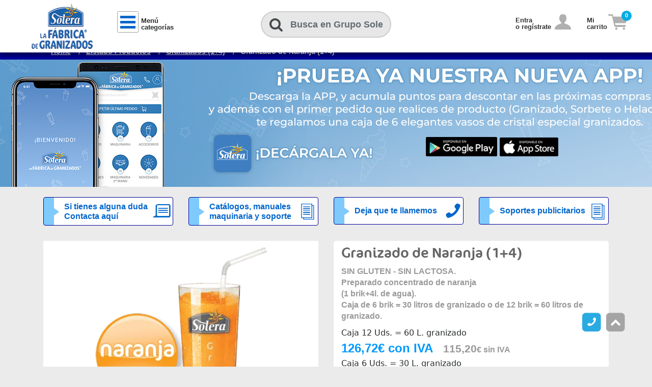

--- FILE ---
content_type: text/html; charset=UTF-8
request_url: https://www.gruposolera.com/productos/granizado-naranja/
body_size: 35127
content:
<!doctype html><html lang="es"><head><script data-no-optimize="1">var litespeed_docref=sessionStorage.getItem("litespeed_docref");litespeed_docref&&(Object.defineProperty(document,"referrer",{get:function(){return litespeed_docref}}),sessionStorage.removeItem("litespeed_docref"));</script>  <script type="litespeed/javascript">(function(w,d,s,l,i){w[l]=w[l]||[];w[l].push({'gtm.start':new Date().getTime(),event:'gtm.js'});var f=d.getElementsByTagName(s)[0],j=d.createElement(s),dl=l!='dataLayer'?'&l='+l:'';j.async=!0;j.src='https://www.googletagmanager.com/gtm.js?id='+i+dl;f.parentNode.insertBefore(j,f)})(window,document,'script','dataLayer','GTM-PLNBTSJ3')</script>  <script type="litespeed/javascript" data-src="https://www.googletagmanager.com/gtag/js?id=G-T2R1EFP6V5"></script> <script type="litespeed/javascript">window.dataLayer=window.dataLayer||[];function gtag(){dataLayer.push(arguments)}
gtag('js',new Date());gtag('config','G-T2R1EFP6V5')</script> <script type="litespeed/javascript">window.dataLayer=window.dataLayer||[];function gtag(){dataLayer.push(arguments)}
gtag('consent','default',{'ad_user_data':'denied','ad_personalization':'denied','ad_storage':'denied','analytics_storage':'denied','wait_for_update':500,});dataLayer.push({'gtm.start':new Date().getTime(),'event':'gtm.js'})</script> <meta charset="utf-8"><meta http-equiv="x-ua-compatible" content="ie=edge"><meta name="viewport" content="width=device-width, initial-scale=1"><link rel="apple-touch-icon" sizes="57x57" href="https://www.gruposolera.com/wp-content/themes/grupo-solera/dist/images/favicon/apple-icon-57x57.png"><link rel="apple-touch-icon" sizes="60x60" href="https://www.gruposolera.com/wp-content/themes/grupo-solera/dist/images/favicon/apple-icon-60x60.png"><link rel="apple-touch-icon" sizes="72x72" href="https://www.gruposolera.com/wp-content/themes/grupo-solera/dist/images/favicon/apple-icon-72x72.png"><link rel="apple-touch-icon" sizes="76x76" href="https://www.gruposolera.com/wp-content/themes/grupo-solera/dist/images/favicon/apple-icon-76x76.png"><link rel="apple-touch-icon" sizes="114x114" href="https://www.gruposolera.com/wp-content/themes/grupo-solera/dist/images/favicon/apple-icon-114x114.png"><link rel="apple-touch-icon" sizes="120x120" href="https://www.gruposolera.com/wp-content/themes/grupo-solera/dist/images/favicon/apple-icon-120x120.png"><link rel="apple-touch-icon" sizes="144x144" href="https://www.gruposolera.com/wp-content/themes/grupo-solera/dist/images/favicon/apple-icon-144x144.png"><link rel="apple-touch-icon" sizes="152x152" href="https://www.gruposolera.com/wp-content/themes/grupo-solera/dist/images/favicon/apple-icon-152x152.png"><link rel="apple-touch-icon" sizes="180x180" href="https://www.gruposolera.com/wp-content/themes/grupo-solera/dist/images/favicon/apple-icon-180x180.png"><link rel="icon" type="image/png" sizes="192x192"  href="https://www.gruposolera.com/wp-content/themes/grupo-solera/dist/images/favicon/android-icon-192x192.png"><link rel="icon" type="image/png" sizes="32x32" href="https://www.gruposolera.com/wp-content/themes/grupo-solera/dist/images/favicon/favicon-32x32.png"><link rel="icon" type="image/png" sizes="96x96" href="https://www.gruposolera.com/wp-content/themes/grupo-solera/dist/images/favicon/favicon-96x96.png"><link rel="icon" type="image/png" sizes="16x16" href="https://www.gruposolera.com/wp-content/themes/grupo-solera/dist/images/favicon/favicon-16x16.png"><link rel="manifest" href="https://www.gruposolera.com/wp-content/themes/grupo-solera/dist/images/favicon/manifest.json"><meta name="msapplication-TileColor" content="#ffffff"><meta name="msapplication-TileImage" content="https://www.gruposolera.com/wp-content/themes/grupo-solera/dist/images/favicon/ms-icon-144x144.png"><meta name="theme-color" content="#ffffff"><link rel="canonical" href="https://www.gruposolera.com"><meta name='robots' content='index, follow, max-image-preview:large, max-snippet:-1, max-video-preview:-1' /><title>Granizado de Naranja (1+4) - Grupo Solera</title><link rel="canonical" href="https://www.gruposolera.com/productos/granizado-naranja/" /><meta property="og:locale" content="es_ES" /><meta property="og:type" content="article" /><meta property="og:title" content="Granizado de Naranja (1+4) - Grupo Solera" /><meta property="og:url" content="https://www.gruposolera.com/productos/granizado-naranja/" /><meta property="og:site_name" content="Grupo Solera" /><meta property="article:publisher" content="https://www.facebook.com/profile.php?id=100092567409396" /><meta property="article:modified_time" content="2025-01-31T08:08:50+00:00" /><meta property="og:image" content="https://www.gruposolera.com/wp-content/uploads/2017/02/solera-seo.jpg" /><meta property="og:image:width" content="1200" /><meta property="og:image:height" content="675" /><meta property="og:image:type" content="image/jpeg" /><meta name="twitter:card" content="summary_large_image" /> <script type="application/ld+json" class="yoast-schema-graph">{"@context":"https://schema.org","@graph":[{"@type":"WebPage","@id":"https://www.gruposolera.com/productos/granizado-naranja/","url":"https://www.gruposolera.com/productos/granizado-naranja/","name":"Granizado de Naranja (1+4) - Grupo Solera","isPartOf":{"@id":"https://www.gruposolera.com/#website"},"datePublished":"2017-01-19T19:30:06+00:00","dateModified":"2025-01-31T08:08:50+00:00","breadcrumb":{"@id":"https://www.gruposolera.com/productos/granizado-naranja/#breadcrumb"},"inLanguage":"es","potentialAction":[{"@type":"ReadAction","target":["https://www.gruposolera.com/productos/granizado-naranja/"]}]},{"@type":"BreadcrumbList","@id":"https://www.gruposolera.com/productos/granizado-naranja/#breadcrumb","itemListElement":[{"@type":"ListItem","position":1,"name":"Portada","item":"https://www.gruposolera.com/"},{"@type":"ListItem","position":2,"name":"Granizado de Naranja (1+4)"}]},{"@type":"WebSite","@id":"https://www.gruposolera.com/#website","url":"https://www.gruposolera.com/","name":"Horchatas y Granizados Solera","description":"La Fábrica de Granizados","publisher":{"@id":"https://www.gruposolera.com/#organization"},"potentialAction":[{"@type":"SearchAction","target":{"@type":"EntryPoint","urlTemplate":"https://www.gruposolera.com/?s={search_term_string}"},"query-input":{"@type":"PropertyValueSpecification","valueRequired":true,"valueName":"search_term_string"}}],"inLanguage":"es"},{"@type":"Organization","@id":"https://www.gruposolera.com/#organization","name":"Grupo Solera","url":"https://www.gruposolera.com/","logo":{"@type":"ImageObject","inLanguage":"es","@id":"https://www.gruposolera.com/#/schema/logo/image/","url":"https://www.gruposolera.com/wp-content/uploads/2017/02/home_logo_gsolera.png","contentUrl":"https://www.gruposolera.com/wp-content/uploads/2017/02/home_logo_gsolera.png","width":151,"height":90,"caption":"Grupo Solera"},"image":{"@id":"https://www.gruposolera.com/#/schema/logo/image/"},"sameAs":["https://www.facebook.com/profile.php?id=100092567409396","https://www.youtube.com/channel/UCQm2ejV30i73Us6sz-Ub7sw","https://www.instagram.com/accounts/login/"]}]}</script> <style id='wp-img-auto-sizes-contain-inline-css' type='text/css'>img:is([sizes=auto i],[sizes^="auto," i]){contain-intrinsic-size:3000px 1500px}
/*# sourceURL=wp-img-auto-sizes-contain-inline-css */</style><style id="litespeed-ccss">.swiper-container{margin:0 auto;position:relative;overflow:hidden;z-index:1}.swiper-wrapper{position:relative;width:100%;height:100%;z-index:1;display:-ms-flexbox;display:flex;box-sizing:content-box}.swiper-wrapper{transform:translateZ(0)}.swiper-slide{-webkit-flex-shrink:0;-ms-flex:0 0 auto;-ms-flex-negative:0;flex-shrink:0;width:100%;height:100%;position:relative}.swiper-button-next,.swiper-button-prev{position:absolute;top:50%;width:27px;height:44px;margin-top:-22px;z-index:10;background-size:27px 44px;background-position:50%;background-repeat:no-repeat}.swiper-button-prev{background-image:url("data:image/svg+xml;charset=utf-8,%3Csvg xmlns='http://www.w3.org/2000/svg' viewBox='0 0 27 44'%3E%3Cpath d='M0 22L22 0l2.1 2.1L4.2 22l19.9 19.9L22 44 0 22z' fill='%23007aff'/%3E%3C/svg%3E");left:10px;right:auto}.swiper-button-next{background-image:url("data:image/svg+xml;charset=utf-8,%3Csvg xmlns='http://www.w3.org/2000/svg' viewBox='0 0 27 44'%3E%3Cpath d='M27 22L5 44l-2.1-2.1L22.8 22 2.9 2.1 5 0l22 22z' fill='%23007aff'/%3E%3C/svg%3E");right:10px;left:auto}.sr-only{position:absolute;width:1px;height:1px;padding:0;margin:-1px;overflow:hidden;clip:rect(0,0,0,0);border:0}.spin{position:relative;display:inline-block;width:128px;height:128px;margin:16px}html{font-family:sans-serif;line-height:1.15;-ms-text-size-adjust:100%;-webkit-text-size-adjust:100%}body{margin:0}header,nav,section{display:block}h1{font-size:2em;margin:.67em 0}main{display:block}a{background-color:#fff0;-webkit-text-decoration-skip:objects}b,strong{font-weight:inherit;font-weight:bolder}sup{font-size:75%;line-height:0;position:relative;vertical-align:baseline}sup{top:-.5em}img{border-style:none}svg:not(:root){overflow:hidden}button,input,select{font-family:sans-serif;font-size:100%;line-height:1.15;margin:0}button,input{overflow:visible}button,select{text-transform:none}[type=submit],button,html [type=button]{-webkit-appearance:button}[type=button]::-moz-focus-inner,[type=submit]::-moz-focus-inner,button::-moz-focus-inner{border-style:none;padding:0}[type=button]:-moz-focusring,[type=submit]:-moz-focusring,button:-moz-focusring{outline:1px dotted ButtonText}[type=checkbox]{box-sizing:border-box;padding:0}::-webkit-file-upload-button{-webkit-appearance:button;font:inherit}html{box-sizing:border-box}*,:after,:before{box-sizing:inherit}@-ms-viewport{width:device-width}html{-ms-overflow-style:scrollbar}body{font-family:-apple-system,system-ui,BlinkMacSystemFont,Segoe UI,Roboto,Helvetica Neue,Arial,sans-serif;font-size:1rem;font-weight:400;line-height:1.5;color:#292b2c;background-color:#fff}h1,h2,h4,h5{margin-top:0;margin-bottom:.5rem}p{margin-top:0;margin-bottom:1rem}ol,ul{margin-bottom:1rem}ol,ul{margin-top:0}ul ul{margin-bottom:0}a{color:#0275d8;text-decoration:none}a:not([href]):not([tabindex]){color:inherit;text-decoration:none}img{vertical-align:middle}[role=button],a,button,input,label,select{-ms-touch-action:manipulation;touch-action:manipulation}table{border-collapse:collapse;background-color:#fff0}label{display:inline-block;margin-bottom:.5rem}button,input,select{line-height:inherit}h1,h2,h4,h5{margin-bottom:.5rem;font-family:inherit;font-weight:500;line-height:1.1;color:inherit}h1{font-size:2.5rem}h2{font-size:2rem}h4{font-size:1.5rem}h5{font-size:1.25rem}.list-inline-item{display:inline-block}.list-inline-item:not(:last-child){margin-right:5px}.img-fluid{max-width:100%;height:auto}.container{position:relative;margin-left:auto;margin-right:auto;padding-right:15px;padding-left:15px}@media (min-width:576px){.container{padding-right:15px;padding-left:15px}}@media (min-width:768px){.container{padding-right:15px;padding-left:15px}}@media (min-width:992px){.container{padding-right:15px;padding-left:15px}}@media (min-width:1200px){.container{padding-right:15px;padding-left:15px}}@media (min-width:576px){.container{width:540px;max-width:100%}}@media (min-width:768px){.container{width:720px;max-width:100%}}@media (min-width:992px){.container{width:960px;max-width:100%}}@media (min-width:1200px){.container{width:1140px;max-width:100%}}.container-fluid{position:relative;margin-left:auto;margin-right:auto;padding-right:15px;padding-left:15px}@media (min-width:576px){.container-fluid{padding-right:15px;padding-left:15px}}@media (min-width:768px){.container-fluid{padding-right:15px;padding-left:15px}}@media (min-width:992px){.container-fluid{padding-right:15px;padding-left:15px}}@media (min-width:1200px){.container-fluid{padding-right:15px;padding-left:15px}}.row{display:-ms-flexbox;display:flex;-ms-flex-wrap:wrap;flex-wrap:wrap;margin-right:-15px;margin-left:-15px}@media (min-width:576px){.row{margin-right:-15px;margin-left:-15px}}@media (min-width:768px){.row{margin-right:-15px;margin-left:-15px}}@media (min-width:992px){.row{margin-right:-15px;margin-left:-15px}}@media (min-width:1200px){.row{margin-right:-15px;margin-left:-15px}}.col,.col-6,.col-12,.col-lg-3,.col-md-6,.col-sm-6,.col-sm-12{position:relative;width:100%;min-height:1px;padding-right:15px;padding-left:15px}@media (min-width:576px){.col,.col-6,.col-12,.col-lg-3,.col-md-6,.col-sm-6,.col-sm-12{padding-right:15px;padding-left:15px}}@media (min-width:768px){.col,.col-6,.col-12,.col-lg-3,.col-md-6,.col-sm-6,.col-sm-12{padding-right:15px;padding-left:15px}}@media (min-width:992px){.col,.col-6,.col-12,.col-lg-3,.col-md-6,.col-sm-6,.col-sm-12{padding-right:15px;padding-left:15px}}@media (min-width:1200px){.col,.col-6,.col-12,.col-lg-3,.col-md-6,.col-sm-6,.col-sm-12{padding-right:15px;padding-left:15px}}.col{-ms-flex-preferred-size:0;flex-basis:0%;-ms-flex-positive:1;flex-grow:1;max-width:100%}.col-6{-ms-flex:0 0 50%;flex:0 0 50%;max-width:50%}.col-12{-ms-flex:0 0 100%;flex:0 0 100%;max-width:100%}@media (min-width:576px){.col-sm-6{-ms-flex:0 0 50%;flex:0 0 50%;max-width:50%}.col-sm-12{-ms-flex:0 0 100%;flex:0 0 100%;max-width:100%}}@media (min-width:768px){.col-md-6{-ms-flex:0 0 50%;flex:0 0 50%;max-width:50%}}@media (min-width:992px){.col-lg-3{-ms-flex:0 0 25%;flex:0 0 25%;max-width:25%}}.form-control{display:block;width:100%;padding:.5rem .75rem;font-size:1rem;line-height:1.25;color:#464a4c;background-color:#fff;background-image:none;background-clip:padding-box;border:1px solid rgb(0 0 0 / .15);border-radius:.25rem}.form-control::-ms-expand{background-color:#fff0;border:0}.form-control:-ms-input-placeholder{color:#636c72;opacity:1}.form-control[readonly]{background-color:#eceeef;opacity:1}select.form-control:not([size]):not([multiple]){height:calc(2.25rem + 2px)}.input-group-lg>.form-control{padding:.75rem 1.5rem;font-size:1.25rem;border-radius:.3rem}.form-group{margin-bottom:1rem}.form-check-label{padding-left:1.25rem;margin-bottom:0}.btn{display:inline-block;font-weight:400;line-height:1.25;text-align:center;white-space:nowrap;vertical-align:middle;border:1px solid #fff0;padding:.5rem 1rem;font-size:1rem;border-radius:.25rem}.btn-secondary{color:#292b2c;background-color:#fff;border-color:#ccc}.btn-lg{padding:.75rem 1.5rem;font-size:1.25rem;border-radius:.3rem}.btn-block{display:block;width:100%}.fade{opacity:0}.fade.show{opacity:1}.btn-group{position:relative;display:-ms-inline-flexbox;display:inline-flex;vertical-align:middle}.btn-group>.btn{position:relative;-ms-flex:0 1 auto;flex:0 1 auto}.btn-group>.btn:first-child{margin-left:0}.btn-group>.btn:first-child:not(:last-child):not(.dropdown-toggle){border-bottom-right-radius:0;border-top-right-radius:0}.btn-group>.btn:last-child:not(:first-child){border-bottom-left-radius:0;border-top-left-radius:0}.input-group{position:relative;display:-ms-flexbox;display:flex;width:100%}.input-group .form-control{position:relative;z-index:2;-ms-flex:1 1 auto;flex:1 1 auto;width:1%;margin-bottom:0}.input-group-addon,.input-group .form-control{display:-ms-flexbox;display:flex;-ms-flex-direction:column;flex-direction:column;-ms-flex-pack:center;justify-content:center}.input-group-addon{white-space:nowrap;vertical-align:middle}.input-group-addon{padding:.5rem .75rem;margin-bottom:0;font-size:1rem;font-weight:400;line-height:1.25;color:#464a4c;text-align:center;background-color:#eceeef;border:1px solid rgb(0 0 0 / .15);border-radius:.25rem}.input-group-addon:not(:last-child),.input-group .form-control:not(:last-child){border-bottom-right-radius:0;border-top-right-radius:0}.input-group-addon:not(:last-child){border-right:0}.input-group .form-control:not(:first-child){border-bottom-left-radius:0;border-top-left-radius:0}.tab-content>.tab-pane{display:none}.navbar{position:relative;display:-ms-flexbox;display:flex;-ms-flex-direction:column;flex-direction:column;padding:.5rem 1rem}.navbar-brand{display:inline-block;padding-top:.25rem;padding-bottom:.25rem;margin-right:1rem;font-size:1.25rem;line-height:inherit;white-space:nowrap}.navbar-toggler{-ms-flex-item-align:start;align-self:flex-start;padding:.25rem .75rem;font-size:1.25rem;line-height:1;background:#fff0;border:1px solid #fff0;border-radius:.25rem}.badge{display:inline-block;padding:.25em .4em;font-size:75%;font-weight:700;line-height:1;color:#fff;text-align:center;white-space:nowrap;vertical-align:baseline;border-radius:.25rem}.badge-pill{padding-right:.6em;padding-left:.6em;border-radius:10rem}.badge-default{background-color:#636c72}.alert{padding:.75rem 1.25rem;margin-bottom:1rem;border:1px solid #fff0;border-radius:.25rem}.alert-dismissible .close{position:relative;top:-.75rem;right:-1.25rem;padding:.75rem 1.25rem;color:inherit}.alert-warning{background-color:#fcf8e3;border-color:#faf2cc;color:#8a6d3b}.media{display:-ms-flexbox;display:flex;-ms-flex-align:start;align-items:flex-start}.media-body{-ms-flex:1;flex:1}.close{float:right;font-size:1.5rem;font-weight:700;line-height:1;color:#000;text-shadow:0 1px 0 #fff;opacity:.5}button.close{padding:0;background:#fff0;border:0;-webkit-appearance:none}.modal{overflow:hidden}.modal{position:fixed;top:0;right:0;bottom:0;left:0;z-index:1050;display:none;outline:0}.modal.fade .modal-dialog{transform:translateY(-25%)}.modal-dialog{position:relative;width:auto;margin:10px}.modal-content{position:relative;display:-ms-flexbox;display:flex;-ms-flex-direction:column;flex-direction:column;background-color:#fff;background-clip:padding-box;border:1px solid rgb(0 0 0 / .2);border-radius:.3rem;outline:0}.modal-header{display:-ms-flexbox;display:flex;-ms-flex-align:center;align-items:center;-ms-flex-pack:justify;justify-content:space-between;padding:15px;border-bottom:1px solid #eceeef}.modal-title{margin-bottom:0;line-height:1.5}.modal-body{position:relative;-ms-flex:1 1 auto;flex:1 1 auto;padding:15px}@media (min-width:576px){.modal-dialog{max-width:500px;margin:30px auto}}.rounded-right{border-top-right-radius:.25rem}.rounded-right{border-bottom-right-radius:.25rem}.rounded-left{border-bottom-left-radius:.25rem}.rounded-left{border-top-left-radius:.25rem}.d-flex{display:-ms-flexbox!important;display:flex!important}.d-inline-flex{display:-ms-inline-flexbox!important;display:inline-flex!important}.flex-column{-ms-flex-direction:column!important;flex-direction:column!important}.align-items-start{-ms-flex-align:start!important;align-items:flex-start!important}.align-self-stretch{-ms-flex-item-align:stretch!important;-ms-grid-row-align:stretch!important;align-self:stretch!important}.mb-2{margin-bottom:.5rem!important}.mr-3{margin-right:1rem!important}.mb-3{margin-bottom:1rem!important}.mt-auto{margin-top:auto!important}@media (min-width:576px){.mb-sm-0{margin-bottom:0!important}.mr-sm-2{margin-right:.5rem!important}}.text-right{text-align:right!important}@media (min-width:576px){.hidden-sm-up{display:none!important}}@media (max-width:767px){.hidden-sm-down{display:none!important}}@media (min-width:768px){.hidden-md-up{display:none!important}}@media (min-width:1200px){.hidden-xl-up{display:none!important}}.fa-lg{font-size:1.3333333333em}.fa-fw{width:1.2857142857em}.fa-ul{margin-left:2.1428571429em}.fa-li{left:-2.1428571429em;width:2.1428571429em;top:.1428571429em}.fa-search:before{content:""}.fa-times:before{content:""}.fa-home:before{content:""}.fa-plus:before{content:""}.fa-minus:before{content:""}.fa-chevron-up:before{content:""}.fa-phone:before{content:""}.fa-square:before{content:""}.fa-caret-down:before{content:""}.fa{display:inline-block;font:normal normal normal 14px/1 FontAwesome;font-size:inherit;text-rendering:auto;-webkit-font-smoothing:antialiased;-moz-osx-font-smoothing:grayscale}.fa-lg{font-size:1.33333333em;line-height:.75em;vertical-align:-15%}.fa-fw{width:1.28571429em;text-align:center}.fa-ul{padding-left:0;margin-left:2.14285714em;list-style-type:none}.fa-ul>li{position:relative}.fa-li{position:absolute;left:-2.14285714em;width:2.14285714em;top:.14285714em;text-align:center}.fa-flip-horizontal{-ms-filter:"progid:DXImageTransform.Microsoft.BasicImage(rotation=0, mirror=1)";transform:scaleX(-1)}:root .fa-flip-horizontal{filter:none}.fa-stack{position:relative;display:inline-block;width:2em;height:2em;line-height:2em;vertical-align:middle}.fa-stack-1x,.fa-stack-2x{position:absolute;left:0;width:100%;text-align:center}.fa-stack-1x{line-height:inherit}.fa-stack-2x{font-size:2em}.fa-inverse{color:#fff}.fa-search:before{content:"\f002"}.fa-times:before{content:"\f00d"}.fa-home:before{content:"\f015"}.fa-plus:before{content:"\f067"}.fa-minus:before{content:"\f068"}.fa-chevron-up:before{content:"\f077"}.fa-phone:before{content:"\f095"}.fa-square:before{content:"\f0c8"}.fa-caret-down:before{content:"\f0d7"}.sr-only{position:absolute;width:1px;height:1px;padding:0;margin:-1px;overflow:hidden;clip:rect(0,0,0,0);border:0}.main{padding:0!important}.main .container{max-width:1140px;width:100%}@media (max-width:767px){.pad-xs-0{padding-left:0;padding-right:0}}@media (max-width:767px){.pad-xs-5{padding-left:5px;padding-right:5px}}.modal-busqueda{width:60%;left:50%;transform:translateX(-50%);top:103px;bottom:auto;position:fixed;z-index:1000;background-color:#fff;border-top:36px solid #00ace4;box-shadow:0 0 7px 0 rgb(0 0 0 / .25)}@media (max-width:767px){.modal-busqueda{top:85px}}.modal-busqueda .cerrar-busqueda{position:absolute;right:10px;top:-37px;background:#fff0;border:0;color:#fff;font-size:20px}.modal-busqueda .resultado_busqueda{padding:1rem;width:100%;height:100%;font-family:arial;font-weight:700;font-size:14px;color:#333}@media (max-width:767px){.modal-busqueda .resultado_busqueda{font-weight:400;font-size:13px}}@media (max-width:767px){.modal-busqueda{width:95%;z-index:10;position:absolute}}.modal_spin{position:fixed;z-index:99999;display:none}.modal_spin,.modal_spin .overlay{top:0;left:0;width:100%;height:100%}.modal_spin .overlay{position:absolute;background-color:rgb(0 0 0 / .2)}.modal_spin .spin{position:relative;display:inline-block;width:50px;height:50px;top:50%;left:50%;margin-left:-25px;transform:translate(-50%);background-color:#fff0}[class*=" icon-"]:before{font-family:fontello;font-style:normal;font-weight:400;speak:none;display:inline-block;text-decoration:inherit;width:1em;margin-right:.2em;text-align:center;font-variant:normal;text-transform:none;line-height:1em;margin-left:.2em;-webkit-font-smoothing:antialiased;-moz-osx-font-smoothing:grayscale}.icon-iconos_carro:before{content:"\e801"}.icon-iconos_chat:before{content:"\e802"}.icon-iconos_documentos:before{content:"\e803"}.icon-iconos_lupa:before{content:"\e806"}.icon-iconos_telefono:before{content:"\e808"}.icon-iconos_usuario:before{content:"\e809"}.icon-iconos_maquina-icon:before{content:"\e819"}.icon-iconos_maquina-2a-icon:before{content:"\e81a"}.btn-morado{font-family:arial;font-weight:700;font-size:14px;color:#009;border:1px solid #009;background-color:#fff0;width:110px;height:40px}.main{position:relative;width:100%;min-height:1px;padding-right:15px;padding-left:15px}@media (min-width:576px){.main{padding-right:15px;padding-left:15px}}@media (min-width:768px){.main{padding-right:15px;padding-left:15px}}@media (min-width:992px){.main{padding-right:15px;padding-left:15px}}@media (min-width:1200px){.main{padding-right:15px;padding-left:15px}}@media (min-width:576px){.main{-ms-flex:0 0 100%;flex:0 0 100%;max-width:100%}}.alignnone{margin-left:0;margin-right:0;max-width:100%;height:auto}header.secc-header .navbar{box-shadow:0 7px 7px 0 rgb(0 0 0 / .4);z-index:1000;border-radius:0;position:fixed;width:100%;background-color:#fff;top:0;left:0;padding:2px 15px 3px 30px}@media (max-width:991px){header.secc-header .navbar{padding:2px 15px 3px 0}}@media (max-width:767px){header.secc-header .navbar{padding:0}}header.secc-header .header-mod-prncipal{font-family:arial;font-weight:700;font-size:13px;line-height:1;display:-ms-inline-flexbox;display:inline-flex}@media (max-width:767px){header.secc-header .header-mod-prncipal{height:53px}}header.secc-header .header-mod-prncipal .navbar-brand{margin-right:3rem;margin-left:2rem}@media (max-width:991px){header.secc-header .header-mod-prncipal .navbar-brand{margin-right:1.5rem;margin-left:.5rem}}@media (max-width:767px){header.secc-header .header-mod-prncipal .navbar-brand{margin-right:0;margin-left:.5rem}}header.secc-header .header-mod-prncipal .logo_gsolera{max-width:120px;width:100%}@media (max-width:767px){header.secc-header .header-mod-prncipal .logo_gsolera{max-width:75px}}header.secc-header .header-mod-prncipal .btn-menu-izq{border:1px solid #9e9e9e;border-radius:0;padding:3px 5px;margin-top:20px;border-radius:.15rem;width:42px;height:42px}@media (max-width:767px){header.secc-header .header-mod-prncipal .btn-menu-izq{margin-top:5px;margin-left:15px;transform:scale(.8)}}header.secc-header .header-mod-prncipal .btn-menu-izq i.linea-menu{background-color:#06c;height:5px;width:30px;display:block;margin-top:5px;margin-bottom:5px}header.secc-header .header-mod-prncipal .texto-btn-menu-izq{margin-top:32px;margin-left:5px}@media (max-width:767px){header.secc-header .header-mod-prncipal .texto-btn-menu-izq{margin-top:47px;margin-left:-37px;font-size:.7rem;text-align:center}}header.secc-header .header-mod-prncipal .seccion-buscador{position:absolute;right:40%;left:40%;border-radius:25px;top:22px;z-index:10}@media (max-width:1199px){header.secc-header .header-mod-prncipal .seccion-buscador{right:40%;left:40%}}@media (max-width:991px){header.secc-header .header-mod-prncipal .seccion-buscador{right:30%;left:40%}}@media (max-width:767px){header.secc-header .header-mod-prncipal .seccion-buscador{right:15px;left:15px;top:60px;display:none}}header.secc-header .header-mod-prncipal .seccion-buscador .form-group .input-group{border-radius:2rem;font-family:arial;font-weight:700;background-color:#e7e7e7;padding:10px 15px;border:2px solid #cdcdcd;width:100%}header.secc-header .header-mod-prncipal .seccion-buscador .form-group .input-group .input-group-addon{border:0;padding:0;background-color:#fff0;font-size:28px;margin-right:15px}@media (max-width:1199px){header.secc-header .header-mod-prncipal .seccion-buscador .form-group .input-group .input-group-addon{font-size:24px}}header.secc-header .header-mod-prncipal .seccion-buscador .form-group .input-group input{border:0;padding:0;background-color:#fff0;font-size:18px;font-family:arial;font-weight:700}@media (max-width:1199px){header.secc-header .header-mod-prncipal .seccion-buscador .form-group .input-group input{font-size:14px!important}}header.secc-header .header-mod-prncipal .seccion-usuario{display:-ms-inline-flexbox;display:inline-flex;list-style-type:none;position:absolute;right:0;top:33px}@media (max-width:767px){header.secc-header .header-mod-prncipal .seccion-usuario{margin-top:-12px;margin-bottom:0;padding-left:0;margin-right:0;transform:scale(.85);right:-22px}}@media (max-width:767px){header.secc-header .header-mod-prncipal .seccion-usuario li{padding-right:10px;padding-left:10px}}header.secc-header .header-mod-prncipal .seccion-usuario.float-xs-right{float:right}header.secc-header .header-mod-prncipal .seccion-usuario .registro{color:#333;font-family:arial;font-weight:700;display:-ms-inline-flexbox;display:inline-flex}@media (max-width:767px){header.secc-header .header-mod-prncipal .seccion-usuario .registro{position:relative;top:-17px}}@media (max-width:991px){header.secc-header .header-mod-prncipal .seccion-usuario .registro .texto-registro{display:none}}header.secc-header .header-mod-prncipal .seccion-usuario .registro .icon-iconos_usuario{color:#b0b0b1;font-size:2rem;padding-left:0;margin-top:-6px}@media (max-width:991px){header.secc-header .header-mod-prncipal .seccion-usuario .registro .icon-iconos_usuario{padding-left:1.5rem}}@media (max-width:768px){header.secc-header .header-mod-prncipal .seccion-usuario .registro .icon-iconos_usuario{padding-left:0;margin-top:0;font-size:2.1rem}}header.secc-header .header-mod-prncipal .seccion-usuario .group-carrito{padding:0 1.25rem;background-color:#fff0;border:0}@media (max-width:991px){header.secc-header .header-mod-prncipal .seccion-usuario .group-carrito{padding:0;text-align:right}}header.secc-header .header-mod-prncipal .seccion-usuario .group-carrito .carrito{color:#333;font-family:arial;font-weight:700;display:-ms-inline-flexbox;display:inline-flex;text-decoration:none}header.secc-header .header-mod-prncipal .seccion-usuario .group-carrito .carrito .texto-carrito{margin-right:-6px}@media (max-width:991px){header.secc-header .header-mod-prncipal .seccion-usuario .group-carrito .carrito .texto-carrito{display:none}}header.secc-header .header-mod-prncipal .seccion-usuario .group-carrito .carrito .badge{vertical-align:top;position:relative;top:-12px;left:-20px;display:inline-table;padding:.4em .7em;background-color:#00ace4;font-size:.7rem}@media (max-width:767px){header.secc-header .header-mod-prncipal .seccion-usuario .group-carrito .carrito .badge{top:-23px}}header.secc-header .header-mod-prncipal .seccion-usuario .group-carrito .carrito .icon-iconos_carro{color:#b0b0b1;font-size:2.4rem;padding-left:0;margin-top:-10px}@media (max-width:767px){header.secc-header .header-mod-prncipal .seccion-usuario .group-carrito .carrito .icon-iconos_carro{font-size:2.5rem;margin-top:-21px}}header.secc-header .header-mod-prncipal .seccion-usuario .group-carrito .alerta-carrito{list-style-type:none;width:320px;position:absolute;top:52px;right:-165px;font-family:arial;font-weight:400;font-size:.85rem;color:#fff;line-height:1.4;text-align:left;background-color:#01abe8;padding:15px 15px 5px;z-index:-100;visibility:hidden;opacity:0}@media (max-width:767px){header.secc-header .header-mod-prncipal .seccion-usuario .group-carrito .alerta-carrito{top:34px;font-size:14px}}header.secc-header .header-mod-prncipal .seccion-usuario .group-carrito .modal-articulos-carrito{background:#fff;width:350px;position:absolute;top:52px;right:-165px;z-index:-100;visibility:hidden;opacity:0}header.secc-header .header-mod-prncipal .seccion-usuario .group-carrito .modal-articulos-carrito .listado-carrito{text-align:left;padding:15px 15px 20px;list-style-type:none;max-height:350px;overflow-x:scroll}header.secc-header .header-mod-prncipal .seccion-usuario .group-carrito .modal-articulos-carrito .total-carrito{font-family:arial;font-weight:400;font-size:13px;background:#f2f2f2;padding:1rem;margin-top:1rem}@media (max-width:768px){header.secc-header .header-mod-prncipal .seccion-usuario .buscador-mb-ico{position:relative;top:-19px}}header.secc-header .header-mod-prncipal .seccion-usuario .buscador-mb-ico .icon-iconos_lupa{color:#b0b0b1;font-size:2rem;padding-left:0;margin-top:0}@media (max-width:767px){header.secc-header .header-mod-prncipal .seccion-usuario .buscador-mb-ico .icon-iconos_lupa{font-size:2.3rem}}header.secc-header .header-mod-prncipal .contenedor-buscador-principal{position:absolute;z-index:100;display:none;top:0;left:0;width:100%;height:45px;background-color:#fff;padding:0;padding-top:3px}header.secc-header .header-mod-prncipal .contenedor-buscador-principal #buscador{width:100%;height:100%;box-shadow:0 3px 5px 0 rgb(0 0 0 / .25);z-index:200}header.secc-header .header-mod-prncipal .contenedor-buscador-principal #buscador input{margin:0;display:inline-block;width:75%;padding-left:45px;border:none;background-color:#fff0;background-image:url(//lupa-buscador.png);background-repeat:no-repeat;background-position:0;font-family:arial;font-weight:400;font-size:1rem}header.secc-header .header-mod-prncipal .contenedor-buscador-principal #buscador .buscador-mb-cerrar{display:inline-block;width:25%;padding:.75rem;border-left:1px solid #ebeced;text-align:center}header.secc-header .header-mod-prncipal .contenedor-buscador-principal .buscador-mb-fondo{position:fixed;top:45px;bottom:0;left:0;right:0;background-color:#ebebeb}footer.secc-footer .nav-secc-ayuda .btns-secc-ayuda{position:fixed;bottom:65px;right:50px;z-index:100}@media (max-width:991px){footer.secc-footer .nav-secc-ayuda .btns-secc-ayuda{bottom:100px;right:0}}footer.secc-footer .nav-secc-ayuda .btns-secc-ayuda .btn-ayuda{color:#29abe2}@media (max-width:991px){footer.secc-footer .nav-secc-ayuda .btns-secc-ayuda .btn-ayuda{display:block}}@media (max-width:767px){footer.secc-footer .nav-secc-ayuda .btns-secc-ayuda .btn-ayuda{display:none}}footer.secc-footer .nav-secc-ayuda .btns-secc-ayuda .btn-subir{color:#a4a4a4}@media (max-width:991px){footer.secc-footer .nav-secc-ayuda .btns-secc-ayuda .btn-subir{display:block}}@media (max-width:767px){footer.secc-footer .nav-secc-ayuda .btns-secc-ayuda .btn-subir{display:block;position:absolute;right:0;bottom:-100px}}footer.secc-footer .secc-footer-sup ul{padding-left:0}@media (max-width:991px){footer.secc-footer .secc-footer-sup ul{padding-left:30px}}@media (max-width:767px){footer.secc-footer .secc-footer-sup ul{padding-left:0;margin-top:-5px}}footer.secc-footer .secc-footer-sup ul .apartado-principal{font-family:Arial,Helvetica,sans-serif;font-weight:700;font-size:14px;list-style:none}@media (max-width:767px){footer.secc-footer .secc-footer-sup ul .apartado-principal{border-top:1px solid #333;padding-top:15px}footer.secc-footer .secc-footer-sup ul .apartado-principal span{font-size:16px;width:100%;display:block}footer.secc-footer .secc-footer-sup ul .apartado-principal span i{float:right;font-size:16px;margin-top:3px;opacity:.7}}footer.secc-footer .secc-footer-sup ul .apartado-principal a{color:#333}footer.secc-footer .secc-footer-sup ul .apartado-secundario{font-family:Arial,Helvetica,sans-serif;font-weight:400;font-size:13px;list-style:none}@media (max-width:575px){footer.secc-footer .secc-footer-sup ul .apartado-secundario{font-size:17px}}footer.secc-footer .secc-footer-sup ul .apartado-secundario a{color:#333}footer.secc-footer .secc-footer-sup ul .email-ofertas{margin-top:10px}footer.secc-footer .secc-footer-sup ul .email-ofertas .direccion-email{display:-ms-inline-flexbox;display:inline-flex;position:relative;min-width:100%;width:100%;max-width:100%}footer.secc-footer .secc-footer-sup ul .email-ofertas .direccion-email input{font-size:1rem;padding-left:10px;border:none;line-height:1rem;font-size:13px;border-radius:.25rem 0 0 .25rem;background-color:#fff8ee;width:70%}footer.secc-footer .secc-footer-sup ul .email-ofertas .direccion-email input::-webkit-input-placeholder{color:#ccc}footer.secc-footer .secc-footer-sup ul .email-ofertas .direccion-email input:-moz-placeholder,footer.secc-footer .secc-footer-sup ul .email-ofertas .direccion-email input::-moz-placeholder{color:#ccc}footer.secc-footer .secc-footer-sup ul .email-ofertas .direccion-email input:-ms-input-placeholder{color:#ccc}footer.secc-footer .secc-footer-sup ul .email-ofertas .direccion-email .enviar-email-btn{border:0;border-left:none;background-color:#666;border-top-right-radius:4px;border-bottom-right-radius:4px;height:2.1rem;color:#fff;font-size:13px;border-radius:0 .25rem .25rem 0}footer.secc-footer .secc-footer-sup ul .checkbox{display:-ms-inline-flexbox;display:inline-flex}footer.secc-footer .secc-footer-sup ul .checkbox input{border:1px solid #000;background-color:#f2f2f2;font-family:arial;font-weight:400;font-size:12px;color:#333;border-radius:6px;box-shadow:none}footer.secc-footer .secc-footer-sup ul .checkbox label{font-family:arial;font-weight:400;font-size:12px;line-height:1.2em;color:#000;padding-left:10px}@media (max-width:767px){footer.secc-footer .secc-footer-sup ul .checkbox label{font-size:18px}}footer.secc-footer .secc-footer-sup ul .checkbox input.css-checkbox{display:block;width:10px;height:10px;border:none;position:absolute;left:-10000px}footer.secc-footer .secc-footer-sup ul .checkbox label.checkbox{font-size:12px;font-family:arial;font-weight:400;color:#000;background-image:url(/wp-content/themes/grupo-solera/dist/images/check_footer.jpg);background-repeat:no-repeat;height:19px;padding:3px 0 0 30px;margin-bottom:20px}footer.secc-footer .secc-footer-sup ul .checkbox label.checkbox span{font-size:12px;font-family:arial;font-weight:400;color:#000}footer.secc-footer .secc-footer-sup ul .checkbox label.checkbox span a{color:#000;text-decoration:underline}#myModal .modal-dialog{margin:150px auto}#myModal .modal-dialog .modal-content{border:0}#myModal .modal-dialog .modal-content .modal-header{background-color:#00ace4;border-radius:.3rem .3rem 0 0}#myModal .modal-dialog .modal-content .modal-header .modal-title{font-family:Arial,Helvetica,sans-serif;font-weight:400;line-height:1;font-size:1.3rem;color:#fff}#myModal .modal-dialog .modal-content .modal-header .close{font-size:1.2rem;text-shadow:none}#myModal .modal-dialog .modal-content .modal-body p{font-family:Arial,Helvetica,sans-serif;font-weight:400;line-height:1.2;margin-bottom:0}#modal-video .modal-dialog .modal-content{background-color:#fff0;border:0}#modal-video .modal-dialog .modal-content .modal-header{background-color:#fff0;border-bottom:0}#modal-video .modal-dialog .modal-content .modal-header .close{font-size:1.5rem;text-shadow:none;opacity:1;position:absolute;top:-2px;right:-150px;font-weight:400;border:2px solid #000!important;padding:1px 7px;border-radius:50px}#modal-video .modal-dialog .modal-content .modal-body{padding:0}#modal-video .modal-dialog .modal-content .modal-body p{margin-bottom:0}#modal-calcular-gastos .modal-dialog{max-width:460px}#modal-calcular-gastos .modal-dialog .modal-content .gastos-de-envio .close{margin-right:0;margin-top:10px}#modal-calcular-gastos .modal-dialog .modal-content .gastos-de-envio .modal-title{background-image:url(/wp-content/themes/grupo-solera/dist/images/camioncito.png);background-position:0;background-repeat:no-repeat;border-bottom:1px solid #646464;color:#646464;font-family:Verdana,Arial,Helvetica,sans-serif;font-size:28px;font-weight:700;line-height:60px;margin-bottom:15px;margin-top:15px;padding-left:60px}#modal-calcular-gastos .modal-dialog .modal-content .gastos-de-envio p{color:#646464}#modal-calcular-gastos .modal-dialog .modal-content .gastos-de-envio label{margin-top:0}#modal-video .modal-dialog{max-width:980px}.fr{float:right}@media (max-width:767px){.main{padding:0}}.menu-principal{width:280px;overflow:hidden;z-index:200;display:block;position:fixed;top:85px;left:-300px;bottom:0;background-color:#fff;box-shadow:7px 0 7px 0 rgb(0 0 0 / .4)}@media (max-width:767px){.menu-principal{top:53px;width:90%;height:100vh;left:-100%}}.menu-principal .contenedor-menu-principal{width:100%}.menu-principal .contenedor-menu-principal .cabecera{position:relative;overflow:hidden;white-space:nowrap;background-color:#7ecafc}.menu-principal .contenedor-menu-principal .cabecera .titular_cabecera{font-size:.9286rem;font-family:arial;font-weight:700;font-size:16px;color:#06c;padding:13px 0 0 50px;margin-bottom:.7em}.menu-principal .contenedor-menu-principal .cabecera-flecha{height:20px}.menu-principal .contenedor-menu-principal .cabecera-flecha i{position:relative;left:10px;color:#7ecafc;top:-15px;left:25px;font-size:35px}@media (max-width:767px){.menu-principal .contenedor-menu-principal .contenedor-listado-menu .listado-items-menu{margin-left:5%}}.menu-principal .contenedor-menu-principal .contenedor-listado-menu .listado-items-menu .item-menu{margin-bottom:6px;width:100%}@media (max-width:767px){.menu-principal .contenedor-menu-principal .contenedor-listado-menu .listado-items-menu .item-menu{position:inherit}}.menu-principal .contenedor-menu-principal .contenedor-listado-menu .listado-items-menu .item-menu .enlace-item-menu{display:-ms-inline-flexbox;display:inline-flex;font-family:arial;font-weight:700;font-size:14px;color:#666;white-space:nowrap;float:left;margin-bottom:5px;width:100%}.menu-principal .contenedor-menu-principal .contenedor-listado-menu .listado-items-menu .item-menu .enlace-item-menu .ico-home{font-family:fontello;font-style:normal;font-weight:400;font-size:22px}.menu-principal .contenedor-menu-principal .contenedor-listado-menu .listado-items-menu .item-menu .enlace-item-menu .ico-home:before{content:"\e81c"}.menu-principal .contenedor-menu-principal .contenedor-listado-menu .listado-items-menu .item-menu .enlace-item-menu .ico-home.fa-fw{width:45px;margin-bottom:18px}.menu-principal .contenedor-menu-principal .contenedor-listado-menu .listado-items-menu .item-menu .enlace-item-menu .texto-ico-home{margin-top:2px}.menu-principal .contenedor-menu-principal .contenedor-listado-menu .listado-items-menu .item-menu .enlace-item-menu .icon-iconos_maquina-icon{font-family:fontello;font-style:normal;font-weight:400;font-size:32px}.menu-principal .contenedor-menu-principal .contenedor-listado-menu .listado-items-menu .item-menu .enlace-item-menu .icon-iconos_maquina-icon:before{content:"\e819"}.menu-principal .contenedor-menu-principal .contenedor-listado-menu .listado-items-menu .item-menu .enlace-item-menu .icon-iconos_maquina-icon.fa-fw{width:45px;margin-bottom:16px;margin-top:-10px}.menu-principal .contenedor-menu-principal .contenedor-listado-menu .listado-items-menu .item-menu .enlace-item-menu .icon-iconos_maquina-2a-icon{font-size:34px}.menu-principal .contenedor-menu-principal .contenedor-listado-menu .listado-items-menu .item-menu .enlace-item-menu .icon-iconos_maquina-2a-icon:before{content:"\e81a"}.menu-principal .contenedor-menu-principal .contenedor-listado-menu .listado-items-menu .item-menu .enlace-item-menu .icon-iconos_maquina-2a-icon.fa-fw{width:45px;margin-bottom:6px;margin-top:-8px;margin-left:-2px}.menu-principal .contenedor-menu-principal .contenedor-listado-menu .listado-items-menu .item-menu .enlace-item-menu .ico-productos{font-family:fontello;font-style:normal;font-weight:400;font-size:36px}.menu-principal .contenedor-menu-principal .contenedor-listado-menu .listado-items-menu .item-menu .enlace-item-menu .ico-productos:before{content:"\e821"}.menu-principal .contenedor-menu-principal .contenedor-listado-menu .listado-items-menu .item-menu .enlace-item-menu .ico-productos.fa-fw{width:45px}.menu-principal .contenedor-menu-principal .contenedor-listado-menu .listado-items-menu .item-menu .enlace-item-menu .texto-ico-productos{margin-top:10px}.menu-principal .contenedor-menu-principal .contenedor-listado-menu .listado-items-menu .item-menu .enlace-item-menu .ico-accesorios{font-family:fontello;font-style:normal;font-weight:400;font-size:36px;margin-bottom:9px}.menu-principal .contenedor-menu-principal .contenedor-listado-menu .listado-items-menu .item-menu .enlace-item-menu .ico-accesorios:before{content:"\e81e"}.menu-principal .contenedor-menu-principal .contenedor-listado-menu .listado-items-menu .item-menu .enlace-item-menu .ico-accesorios.fa-fw{width:45px}.menu-principal .contenedor-menu-principal .contenedor-listado-menu .listado-items-menu .item-menu .enlace-item-menu .texto-ico-accesorios{margin-top:11px}.menu-principal .contenedor-menu-principal .contenedor-listado-menu .listado-items-menu .item-menu .enlace-item-menu .ico-promociones{font-family:fontello;font-style:normal;font-weight:400;font-size:23px}.menu-principal .contenedor-menu-principal .contenedor-listado-menu .listado-items-menu .item-menu .enlace-item-menu .ico-promociones:before{content:"\e81d"}.menu-principal .contenedor-menu-principal .contenedor-listado-menu .listado-items-menu .item-menu .enlace-item-menu .ico-promociones.fa-fw{width:45px}.menu-principal .contenedor-menu-principal .contenedor-listado-menu .listado-items-menu .item-menu .enlace-item-menu .texto-ico-promociones{margin-top:3px}.menu-principal .contenedor-menu-principal .contenedor-listado-menu .listado-items-menu .item-menu .enlace-item-menu .ico-generico{font-size:22px;width:46px;line-height:20px;margin-top:15px}.menu-principal .contenedor-menu-principal .contenedor-listado-menu .listado-items-menu .item-menu .enlace-item-menu .ico-generico+.texto-ico-generico{margin-top:15px}.menu-principal .contenedor-menu-principal .contenedor-listado-menu .listado-items-menu .item-menu .enlace-item-menu .ico-generico+.texto-ico-generico:before{content:""}.menu-principal .contenedor-menu-principal .submenu{display:none;width:400px;position:fixed;top:85px;height:488.5px;overflow:hidden;background-color:#f2f2f2;left:280px;box-shadow:7px 7px 7px 0 rgb(0 0 0 / .15)}@media (max-width:767px){.menu-principal .contenedor-menu-principal .submenu{box-shadow:-7px 7px 7px 0 rgb(0 0 0 / .15);top:0;left:120%;position:absolute;z-index:10;width:90%;height:100vh;display:block}}.menu-principal .contenedor-menu-principal .submenu.subm-maquinaria{background-image:url(/wp-content/themes/grupo-solera/dist/images/submenu_maquinaria_bodegon.png);background-position:100% 100%;background-repeat:no-repeat;background-size:50%}@media (max-width:767px){.menu-principal .contenedor-menu-principal .submenu.subm-maquinaria{background-position:bottom}}.menu-principal .contenedor-menu-principal .submenu.subm-productos{background-image:url(/wp-content/themes/grupo-solera/dist/images/submenu_productos_bodegon.png);background-position:100% 100%;background-repeat:no-repeat;background-size:50%}@media (max-width:767px){.menu-principal .contenedor-menu-principal .submenu.subm-productos{background-position:bottom}}.menu-principal .contenedor-menu-principal .submenu.subm-accesorios{background-image:url(/wp-content/themes/grupo-solera/dist/images/submenu_accesorios_bodegon.png);background-position:100% 100%;background-repeat:no-repeat;background-size:50%}@media (max-width:767px){.menu-principal .contenedor-menu-principal .submenu.subm-accesorios{background-position:bottom}}.menu-principal .contenedor-menu-principal .submenu .cabecera-submenu{position:relative;overflow:hidden;white-space:nowrap;box-shadow:inset 7px 7px 7px 0 rgb(0 0 0 / .3);height:48px;background-color:#7ecafc;color:#fff}@media (max-width:767px){.menu-principal .contenedor-menu-principal .submenu .cabecera-submenu{box-shadow:none}}.menu-principal .contenedor-menu-principal .submenu .cabecera-submenu .titular_cabecera_submenu{font-size:.9286rem;font-family:arial;font-weight:700;font-size:16px;color:#fff;padding:13px 0 0 30px;text-align:left;margin-bottom:0}@media (max-width:767px){.menu-principal .contenedor-menu-principal .submenu .cabecera-submenu .titular_cabecera_submenu{padding:20px 0 0 30px;line-height:13px}}.menu-principal .contenedor-menu-principal .submenu .cabecera-submenu .titular_cabecera_submenu+i{display:none}@media (max-width:767px){.menu-principal .contenedor-menu-principal .submenu .cabecera-submenu .titular_cabecera_submenu+i{display:block;position:absolute;right:15px;color:#fff;z-index:10;top:18px}}.menu-principal .contenedor-menu-principal .submenu .cabecera-submenu.cabecera-subm-maquinaria{background-color:#999}.menu-principal .contenedor-menu-principal .submenu .cabecera-submenu.cabecera-subm-maquinaria+.cabecera-submenu-flecha i{color:#999}.menu-principal .contenedor-menu-principal .submenu .cabecera-submenu.cabecera-subm-productos{background-color:#6bbbfb}.menu-principal .contenedor-menu-principal .submenu .cabecera-submenu.cabecera-subm-productos+.cabecera-submenu-flecha i{color:#6bbbfb}.menu-principal .contenedor-menu-principal .submenu .cabecera-submenu.cabecera-subm-accesorios{background-color:#9c0}.menu-principal .contenedor-menu-principal .submenu .cabecera-submenu.cabecera-subm-accesorios+.cabecera-submenu-flecha i{color:#9c0}.menu-principal .contenedor-menu-principal .submenu .cabecera-submenu-flecha{position:relative;top:-7px;left:-120px}@media (max-width:767px){.menu-principal .contenedor-menu-principal .submenu .cabecera-submenu-flecha{left:-80px}}.menu-principal .contenedor-menu-principal .submenu .cabecera-submenu-flecha i{position:relative;top:-7px;left:5px;color:#7ecafc;font-size:35px}.menu-principal .contenedor-menu-principal .submenu .contenedor-listado-submenu{box-shadow:inset 7px 7px 7px 0 rgb(0 0 0 / .3);height:100%;padding-top:40px;margin-top:-43px}@media (max-width:767px){.menu-principal .contenedor-menu-principal .submenu .contenedor-listado-submenu{box-shadow:none}}.menu-principal .contenedor-menu-principal .submenu .contenedor-listado-submenu .listado-submenu{list-style:none;padding:5px 0 0 23px}.menu-principal .contenedor-menu-principal .submenu .contenedor-listado-submenu .listado-submenu .item-submenu{display:block;width:auto;padding:0 6px 5px;font-family:arial;font-weight:700;font-size:14px;color:#666;text-align:left;text-transform:uppercase}body{background-color:#ebebeb}.contenedor-principal{margin-top:82px;padding-top:35px}@media (max-width:767px){.contenedor-principal{margin-top:53px;padding-top:0}}.contenedor-principal .migas-de-pan{background-color:#009;padding:4px 0;list-style:none;position:fixed;top:85px;left:0;right:0;width:100%;z-index:105}@media (max-width:767px){.contenedor-principal .migas-de-pan{top:0;position:relative;padding:3px 0 0}}.contenedor-principal .migas-de-pan .listado-migas{margin-bottom:0;list-style:none;padding-left:15px;display:-ms-inline-flexbox;display:inline-flex}@media (max-width:767px){.contenedor-principal .migas-de-pan .listado-migas{padding-left:0}}@media (max-width:767px){.contenedor-principal .migas-de-pan .listado-migas li{line-height:14px;display:none}}.contenedor-principal .migas-de-pan .listado-migas li:after{content:"/";margin-left:10px;margin-right:10px;color:#fff}@media (max-width:767px){.contenedor-principal .migas-de-pan .listado-migas li:last-child{display:-ms-inline-flexbox;display:inline-flex}}.contenedor-principal .migas-de-pan .listado-migas li:last-child:after{content:"";margin-left:0;margin-right:0}.contenedor-principal .migas-de-pan .listado-migas li a span{font-family:arial;font-weight:700;font-size:14px;color:#fff;margin-bottom:2px;text-decoration:underline}@media (max-width:767px){.contenedor-principal .migas-de-pan .listado-migas li a span{font-size:12.6px;font-weight:400}}.contenedor-principal .migas-de-pan .listado-migas li span{font-family:arial;font-weight:700;font-size:14px;color:#fff;margin-bottom:2px}@media (max-width:767px){.contenedor-principal .migas-de-pan .listado-migas li span{font-size:12.6px;font-weight:400}}.contenedor-principal .botones-home{margin-top:20px;padding-top:0}.contenedor-principal .botones-home .btn-home{border:1px solid #009;background-color:#fff;background-image:url(/wp-content/themes/grupo-solera/dist/images/botones_home_banda_azul.png);background-position:0;background-repeat:no-repeat;font-family:arial;font-weight:700;font-size:16px;color:#06c;width:100%;text-align:left;padding-left:40px;padding-right:0;line-height:1.2;height:54px;display:table;-webkit-appearance:inherit}@media (max-width:1200px){.contenedor-principal .botones-home .btn-home{font-size:13px;background-position:0;padding-left:35px}}@media (max-width:991px){.contenedor-principal .botones-home .btn-home{font-size:16px;margin-top:20px;padding-left:40px;font-size:14px;padding-left:35px}}@media (max-width:767px){.contenedor-principal .botones-home .btn-home{display:block;background-position:-10px;padding-left:25px;height:57px;margin-top:4px;position:relative}}.contenedor-principal .botones-home .btn-home .texto-btn-home{display:table-cell;vertical-align:middle}@media (max-width:767px){.contenedor-principal .botones-home .btn-home .texto-btn-home{white-space:normal;text-align:left;font-size:12px;line-height:13px;float:left;padding-right:35px;position:absolute;top:50%;transform:translateY(-50%)}}.contenedor-principal .botones-home .btn-home .img-btn-home{margin-left:inherit;padding-top:0;font-size:1.8rem;position:absolute;right:16px;top:10px;left:auto;max-width:40px}@media (max-width:767px){.contenedor-principal .botones-home .btn-home .img-btn-home{position:absolute;top:50%;transform:translateY(-50%);font-size:1.6em;right:5px}}@media (min-width:768px){.contenedor-principal .botones-home .btn-home .icon-iconos_chat{top:4px;font-size:2.2rem;position:absolute;right:22px;top:5px;left:auto}}@media (min-width:768px){.contenedor-principal .botones-home .btn-home .icon-iconos_documentos{font-size:2rem;top:9px;left:3px;position:absolute;right:18px;top:10px;left:auto}}.contenedor-carrusel-ficha{height:600px;background-color:#fff}@media (max-width:767px){.contenedor-carrusel-ficha{height:auto;text-align:center;padding-bottom:15px;margin-bottom:10px}}.contenedor-carrusel-ficha .contenedor-img_destacada{height:82.5%;position:relative}@media (max-width:767px){.contenedor-carrusel-ficha .contenedor-img_destacada{height:auto}}.contenedor-carrusel-ficha .contenedor-img_destacada .tapaZoom{position:absolute;left:0;bottom:0;right:0;top:0;z-index:100;display:none}.contenedor-carrusel-ficha .jqzoom>img{width:100%;height:auto}.contenedor-carrusel-ficha .swiper-container{padding:1.5% 0 0;width:88%;height:16%;box-sizing:border-box;margin-left:auto;margin-right:auto;display:block}.contenedor-carrusel-ficha .swiper-slide{width:25%;height:100%;margin-right:10px;background-size:cover;background-position:50%}.contenedor-carrusel-ficha .swiper-container-buttons{position:relative;bottom:8%}@media (max-width:767px){.contenedor-carrusel-ficha .swiper-container-buttons{position:absolute;bottom:93px;width:100%}}.contenedor-carrusel-ficha .swiper-container-buttons .swiper-button-next{background-image:none;right:5px;left:auto}@media (max-width:767px){.contenedor-carrusel-ficha .swiper-container-buttons .swiper-button-next{right:5px}}.contenedor-carrusel-ficha .swiper-container-buttons .swiper-button-next .iconos_flecha_next{font-family:fontello;font-style:normal;font-weight:400;font-size:36px}.contenedor-carrusel-ficha .swiper-container-buttons .swiper-button-next .iconos_flecha_next:before{content:"\e825"}.contenedor-carrusel-ficha .swiper-container-buttons .swiper-button-prev{background-image:none;left:-5px;right:auto}.contenedor-carrusel-ficha .swiper-container-buttons .swiper-button-prev .iconos_flecha_prev{font-family:fontello;font-style:normal;font-weight:400;font-size:36px}.contenedor-carrusel-ficha .swiper-container-buttons .swiper-button-prev .iconos_flecha_prev:before{content:"\e824"}.ficha-producto{margin-top:30px}.ficha-producto .row-formatos{overflow:hidden}.ficha-producto .mod-ficha{padding:9px 15px;background-color:#fff;border-radius:5px;margin-bottom:10px;width:100%}.ficha-producto .mod-ficha .titular-ficha{font-family:Cocon;font-size:18px;color:#666;border-bottom:1px solid #999;padding-bottom:5px;margin-bottom:5px}.ficha-producto .mod-ficha .texto-ficha{font-family:arial;font-size:16px;color:#999;margin-bottom:0;line-height:1.4}@media (max-width:991px){.ficha-producto .mod-ficha .texto-ficha{font-size:14px}}.ficha-producto .mod-ficha.mod-ficha-formato .media-body{padding-right:15px}@media (max-width:767px){.ficha-producto .mod-ficha.mod-ficha-formato .media-body{padding-right:5px}}.ficha-producto .img-ficha-formato{height:100px}.ficha-producto .mod-ficha-datos{padding:9px 15px;background-color:#fff;border-radius:5px}.ficha-producto .mod-ficha-datos .titular-ficha-datos{font-family:Cocon;font-size:28px;font-weight:400;color:#666;border-bottom:0}@media (max-width:767px){.ficha-producto .mod-ficha-datos .titular-ficha-datos{font-size:22px;margin-bottom:0;padding-bottom:0;margin-top:10px}}.ficha-producto .mod-ficha-datos .subtitular_para_ficha{margin-top:10px}.ficha-producto .mod-ficha-datos .subtitular_para_ficha .ficha-precio-con-iva{font-family:arial;font-weight:700;font-size:24px;color:#09f;display:inline}.ficha-producto .mod-ficha-datos .texto-ficha-datos{font-family:arial;font-weight:700;font-size:16px;color:#999}@media (max-width:767px){.ficha-producto .mod-ficha-datos .texto-ficha-datos{font-size:14px}}.ficha-producto .mod-ficha-datos .precio-sin-iva{font-family:arial;font-weight:700;font-size:21px;color:#999;display:inline-block!important}.ficha-producto .mod-ficha-datos .precio-sin-iva span{font-size:16px}.ficha-producto .mod-ficha-datos .listado-preciosypromos{text-align:left;padding:0;margin-bottom:0}.ficha-producto .mod-ficha-datos .listado-preciosypromos li{margin-right:5px;display:-ms-inline-flexbox;display:inline-flex;list-style-type:none}.ficha-producto .mod-ficha-datos .listado-preciosypromos li.ficha-precio-con-iva{font-family:arial;font-weight:700;font-size:24px;color:#09f;display:inline}.ficha-producto .mod-ficha-datos .listado-preciosypromos li.ficha-precio-con-iva span{font-size:16px}.ficha-producto .mod-ficha-puntos_y_envio{padding:15px}.ficha-producto .mod-ficha-puntos_y_envio .ficha-item{font-family:arial;font-weight:700;font-size:14px;color:#333;margin-bottom:10px}.ficha-producto .mod-ficha-puntos_y_envio .ficha-item .texto-ficha table{width:100%!important}.ficha-producto .mod-ficha-puntos_y_envio .ficha-item span{font-weight:400;color:#999}.ficha-producto .mod-ficha-puntos_y_envio .ficha-item.ficha-item-cantidad .btn-cantidad{margin-left:17px}.ficha-producto .mod-ficha-puntos_y_envio .ficha-item.ficha-item-cantidad .btn-cantidad .btn-menos{padding:.3rem .5rem;border-right:none}.ficha-producto .mod-ficha-puntos_y_envio .ficha-item.ficha-item-cantidad .btn-cantidad .btn-mas{padding:.3rem .5rem;border-left:none}.ficha-producto .mod-ficha-puntos_y_envio .ficha-item.ficha-item-cantidad .btn-cantidad .form-control{float:left;position:relative;top:0;width:38px;padding:6px;text-align:center;font-weight:700;margin:0 -1px;height:32px;line-height:19px;border-radius:0;background-color:#ebebeb;border:1px solid rgb(0 0 0 / .2);z-index:1}.ficha-producto .mod-ficha-puntos_y_envio .ficha-item.ficha-item-elige_sabores{display:-ms-inline-flexbox;display:inline-flex}.ficha-producto .mod-ficha-puntos_y_envio .ficha-item.ficha-item-envio .texto-ficha-envio{font-weight:400;font-size:14px}@media (max-width:767px){.ficha-producto .mod-ficha-puntos_y_envio .ficha-item.ficha-item-envio .texto-ficha-envio table{width:100%}}.caracteristicas_producto .navVinculo{width:100%;height:60px;margin-bottom:5px;border-bottom:5px solid #ebebeb;border-left:0;border-right:0;border-top:0;text-align:center;display:block}.caracteristicas_producto .navVinculo .texto-pestana{font-family:arial;font-weight:700;font-size:16px;color:#999;padding-top:16px}.caracteristicas_producto .contenido-pestana{padding:30px 45px}@media (max-width:767px){.caracteristicas_producto .contenido-pestana{padding:30px 15px;border-bottom:5px solid #ebebeb}}.caracteristicas_producto .contenido-pestana p{font-family:arial;font-weight:400;font-size:16px;color:#666}@media (max-width:767px){.caracteristicas_producto .contenido-pestana .media img{max-width:30vw}}.media{float:left}@media screen and (min-width:0){.media{float:none}}.spin{background:#444}#modalAsistente{display:none;position:fixed;right:100px;bottom:67px;width:340px;box-shadow:0 5px 15px -3px rgb(0 0 0 / .23);z-index:46}@media (max-width:767px){#modalAsistente{left:50%;bottom:50%;transform:translate(-50%);max-width:340px;width:90%}}#modalAsistente .close-asistente{font-size:1.5rem;font-weight:200;line-height:1;color:#fff;text-shadow:none;opacity:1;position:relative;left:7px;top:-12px}#modalAsistente .top{background-color:#00ace4;padding:15px;border-radius:5px}#modalAsistente .top .titular-asistente{font-family:arial;font-size:20px;color:#fff;font-weight:400;text-align:left;margin-bottom:15px}#modalAsistente .top input{background-image:url(/wp-content/themes/grupo-solera/dist/images/home_lupa_buscador.png);background-repeat:no-repeat;background-position:12px;border-radius:18px;padding:10px 15px 10px 45px;color:#999;font-size:14px;outline:none;background-color:#fff;border:none;width:100%;margin:5px 0}#modalAsistente .top .texto-asistente{font-family:arial;font-size:14px;color:#fff;font-weight:400;text-align:left;line-height:1.2;margin-top:10px;margin-bottom:0}#modalAsistente .respuestaAsistente{background-color:#fff;padding:15px;border-radius:5px;margin-top:10px;margin-bottom:10px}#modalAsistente .urlAsistente{font-family:arial;font-weight:700;font-size:16px;color:#fff;background-color:#00ace4}ol,ul{box-sizing:border-box}:root{--wp--preset--font-size--normal:16px;--wp--preset--font-size--huge:42px}html :where(img[class*=wp-image-]){height:auto;max-width:100%}:root{--wp--preset--aspect-ratio--square:1;--wp--preset--aspect-ratio--4-3:4/3;--wp--preset--aspect-ratio--3-4:3/4;--wp--preset--aspect-ratio--3-2:3/2;--wp--preset--aspect-ratio--2-3:2/3;--wp--preset--aspect-ratio--16-9:16/9;--wp--preset--aspect-ratio--9-16:9/16;--wp--preset--color--black:#000000;--wp--preset--color--cyan-bluish-gray:#abb8c3;--wp--preset--color--white:#ffffff;--wp--preset--color--pale-pink:#f78da7;--wp--preset--color--vivid-red:#cf2e2e;--wp--preset--color--luminous-vivid-orange:#ff6900;--wp--preset--color--luminous-vivid-amber:#fcb900;--wp--preset--color--light-green-cyan:#7bdcb5;--wp--preset--color--vivid-green-cyan:#00d084;--wp--preset--color--pale-cyan-blue:#8ed1fc;--wp--preset--color--vivid-cyan-blue:#0693e3;--wp--preset--color--vivid-purple:#9b51e0;--wp--preset--gradient--vivid-cyan-blue-to-vivid-purple:linear-gradient(135deg,rgba(6,147,227,1) 0%,rgb(155,81,224) 100%);--wp--preset--gradient--light-green-cyan-to-vivid-green-cyan:linear-gradient(135deg,rgb(122,220,180) 0%,rgb(0,208,130) 100%);--wp--preset--gradient--luminous-vivid-amber-to-luminous-vivid-orange:linear-gradient(135deg,rgba(252,185,0,1) 0%,rgba(255,105,0,1) 100%);--wp--preset--gradient--luminous-vivid-orange-to-vivid-red:linear-gradient(135deg,rgba(255,105,0,1) 0%,rgb(207,46,46) 100%);--wp--preset--gradient--very-light-gray-to-cyan-bluish-gray:linear-gradient(135deg,rgb(238,238,238) 0%,rgb(169,184,195) 100%);--wp--preset--gradient--cool-to-warm-spectrum:linear-gradient(135deg,rgb(74,234,220) 0%,rgb(151,120,209) 20%,rgb(207,42,186) 40%,rgb(238,44,130) 60%,rgb(251,105,98) 80%,rgb(254,248,76) 100%);--wp--preset--gradient--blush-light-purple:linear-gradient(135deg,rgb(255,206,236) 0%,rgb(152,150,240) 100%);--wp--preset--gradient--blush-bordeaux:linear-gradient(135deg,rgb(254,205,165) 0%,rgb(254,45,45) 50%,rgb(107,0,62) 100%);--wp--preset--gradient--luminous-dusk:linear-gradient(135deg,rgb(255,203,112) 0%,rgb(199,81,192) 50%,rgb(65,88,208) 100%);--wp--preset--gradient--pale-ocean:linear-gradient(135deg,rgb(255,245,203) 0%,rgb(182,227,212) 50%,rgb(51,167,181) 100%);--wp--preset--gradient--electric-grass:linear-gradient(135deg,rgb(202,248,128) 0%,rgb(113,206,126) 100%);--wp--preset--gradient--midnight:linear-gradient(135deg,rgb(2,3,129) 0%,rgb(40,116,252) 100%);--wp--preset--font-size--small:13px;--wp--preset--font-size--medium:20px;--wp--preset--font-size--large:36px;--wp--preset--font-size--x-large:42px;--wp--preset--spacing--20:0.44rem;--wp--preset--spacing--30:0.67rem;--wp--preset--spacing--40:1rem;--wp--preset--spacing--50:1.5rem;--wp--preset--spacing--60:2.25rem;--wp--preset--spacing--70:3.38rem;--wp--preset--spacing--80:5.06rem;--wp--preset--shadow--natural:6px 6px 9px rgba(0, 0, 0, 0.2);--wp--preset--shadow--deep:12px 12px 50px rgba(0, 0, 0, 0.4);--wp--preset--shadow--sharp:6px 6px 0px rgba(0, 0, 0, 0.2);--wp--preset--shadow--outlined:6px 6px 0px -3px rgba(255, 255, 255, 1), 6px 6px rgba(0, 0, 0, 1);--wp--preset--shadow--crisp:6px 6px 0px rgba(0, 0, 0, 1)}#cookie-law-info-bar{font-size:15px;margin:0 auto;padding:12px 10px;position:absolute;text-align:center;box-sizing:border-box;width:100%;z-index:9999;display:none;left:0;font-weight:300;box-shadow:0 -1px 10px 0 rgb(172 171 171 / .3)}#cookie-law-info-bar span{vertical-align:middle}.cli-plugin-button,.cli-plugin-button:visited{display:inline-block;padding:9px 12px;color:#fff;text-decoration:none;position:relative;margin-left:5px;text-decoration:none}.cli-plugin-main-link{margin-left:0;font-weight:550;text-decoration:underline}.cli-plugin-button,.cli-plugin-button:visited,.medium.cli-plugin-button,.medium.cli-plugin-button:visited{font-size:13px;font-weight:400;line-height:1}.cli-plugin-button{margin-top:5px}.cli-bar-popup{-moz-background-clip:padding;-webkit-background-clip:padding;background-clip:padding-box;-webkit-border-radius:30px;-moz-border-radius:30px;border-radius:30px;padding:20px}.cli-container-fluid{padding-right:15px;padding-left:15px;margin-right:auto;margin-left:auto}.cli-row{display:-ms-flexbox;display:flex;-ms-flex-wrap:wrap;flex-wrap:wrap;margin-right:-15px;margin-left:-15px}.cli-align-items-stretch{-ms-flex-align:stretch!important;align-items:stretch!important}.cli-px-0{padding-left:0;padding-right:0}.cli-btn{font-size:14px;display:inline-block;font-weight:400;text-align:center;white-space:nowrap;vertical-align:middle;border:1px solid #fff0;padding:.5rem 1.25rem;line-height:1;border-radius:.25rem}.cli-modal-backdrop{position:fixed;top:0;right:0;bottom:0;left:0;z-index:1040;background-color:#000;display:none}.cli-modal-backdrop.cli-fade{opacity:0}.cli-modal a{text-decoration:none}.cli-modal .cli-modal-dialog{position:relative;width:auto;margin:.5rem;font-family:-apple-system,BlinkMacSystemFont,"Segoe UI",Roboto,"Helvetica Neue",Arial,sans-serif,"Apple Color Emoji","Segoe UI Emoji","Segoe UI Symbol";font-size:1rem;font-weight:400;line-height:1.5;color:#212529;text-align:left;display:-ms-flexbox;display:flex;-ms-flex-align:center;align-items:center;min-height:calc(100% - (.5rem * 2))}@media (min-width:576px){.cli-modal .cli-modal-dialog{max-width:500px;margin:1.75rem auto;min-height:calc(100% - (1.75rem * 2))}}@media (min-width:992px){.cli-modal .cli-modal-dialog{max-width:900px}}.cli-modal-content{position:relative;display:-ms-flexbox;display:flex;-ms-flex-direction:column;flex-direction:column;width:100%;background-color:#fff;background-clip:padding-box;border-radius:.3rem;outline:0}.cli-modal .cli-modal-close{position:absolute;right:10px;top:10px;z-index:1;padding:0;background-color:transparent!important;border:0;-webkit-appearance:none;font-size:1.5rem;font-weight:700;line-height:1;color:#000;text-shadow:0 1px 0 #fff}.cli-switch{display:inline-block;position:relative;min-height:1px;padding-left:70px;font-size:14px}.cli-switch input[type="checkbox"]{display:none}.cli-switch .cli-slider{background-color:#e3e1e8;height:24px;width:50px;bottom:0;left:0;position:absolute;right:0;top:0}.cli-switch .cli-slider:before{background-color:#fff;bottom:2px;content:"";height:20px;left:2px;position:absolute;width:20px}.cli-switch input:checked+.cli-slider{background-color:#00acad}.cli-switch input:checked+.cli-slider:before{transform:translateX(26px)}.cli-switch .cli-slider{border-radius:34px}.cli-switch .cli-slider:before{border-radius:50%}.cli-tab-content{background:#fff}.cli-tab-content{width:100%;padding:30px}@media (max-width:767px){.cli-tab-content{padding:30px 10px}}.cli-container-fluid{padding-right:15px;padding-left:15px;margin-right:auto;margin-left:auto}.cli-row{display:-ms-flexbox;display:flex;-ms-flex-wrap:wrap;flex-wrap:wrap;margin-right:-15px;margin-left:-15px}.cli-align-items-stretch{-ms-flex-align:stretch!important;align-items:stretch!important}.cli-px-0{padding-left:0;padding-right:0}.cli-btn{font-size:14px;display:inline-block;font-weight:400;text-align:center;white-space:nowrap;vertical-align:middle;border:1px solid #fff0;padding:.5rem 1.25rem;line-height:1;border-radius:.25rem}.cli-modal-backdrop{position:fixed;top:0;right:0;bottom:0;left:0;z-index:1040;background-color:#000;-webkit-transform:scale(0);transform:scale(0)}.cli-modal-backdrop.cli-fade{opacity:0}.cli-modal{position:fixed;top:0;right:0;bottom:0;left:0;z-index:99999;transform:scale(0);overflow:hidden;outline:0;display:none}.cli-modal a{text-decoration:none}.cli-modal .cli-modal-dialog{position:relative;width:auto;margin:.5rem;font-family:inherit;font-size:1rem;font-weight:400;line-height:1.5;color:#212529;text-align:left;display:-ms-flexbox;display:flex;-ms-flex-align:center;align-items:center;min-height:calc(100% - (.5rem * 2))}@media (min-width:576px){.cli-modal .cli-modal-dialog{max-width:500px;margin:1.75rem auto;min-height:calc(100% - (1.75rem * 2))}}.cli-modal-content{position:relative;display:-ms-flexbox;display:flex;-ms-flex-direction:column;flex-direction:column;width:100%;background-color:#fff;background-clip:padding-box;border-radius:.2rem;box-sizing:border-box;outline:0}.cli-switch{display:inline-block;position:relative;min-height:1px;padding-left:38px;font-size:14px}.cli-switch input[type="checkbox"]{display:none}.cli-switch .cli-slider{background-color:#e3e1e8;height:20px;width:38px;bottom:0;left:0;position:absolute;right:0;top:0}.cli-switch .cli-slider:before{background-color:#fff;bottom:2px;content:"";height:15px;left:3px;position:absolute;width:15px}.cli-switch input:checked+.cli-slider{background-color:#61a229}.cli-switch input:checked+.cli-slider:before{transform:translateX(18px)}.cli-switch .cli-slider{border-radius:34px;font-size:0}.cli-switch .cli-slider:before{border-radius:50%}.cli-tab-content{background:#fff}.cli-tab-content{width:100%;padding:5px 30px 5px 5px;box-sizing:border-box}@media (max-width:767px){.cli-tab-content{padding:30px 10px}}.cli-tab-footer .cli-btn{background-color:#00acad;padding:10px 15px;text-decoration:none}.cli-tab-footer .wt-cli-privacy-accept-btn{background-color:#61a229;color:#fff;border-radius:0}.cli-tab-footer{width:100%;text-align:right;padding:20px 0}.cli-col-12{width:100%}.cli-tab-header{display:flex;justify-content:space-between}.cli-tab-header a:before{width:10px;height:2px;left:0;top:calc(50% - 1px)}.cli-tab-header a:after{width:2px;height:10px;left:4px;top:calc(50% - 5px);-webkit-transform:none;transform:none}.cli-tab-header a:before{width:7px;height:7px;border-right:1px solid #4a6e78;border-bottom:1px solid #4a6e78;content:" ";transform:rotate(-45deg);margin-right:10px}.cli-tab-header a.cli-nav-link{position:relative;display:flex;align-items:center;font-size:14px;color:#000;text-transform:capitalize}.cli-tab-header{border-radius:5px;padding:12px 15px;background-color:#f2f2f2}.cli-modal .cli-modal-close{position:absolute;right:0;top:0;z-index:1;-webkit-appearance:none;width:40px;height:40px;padding:0;border-radius:50%;padding:10px;background:#fff0;border:none;min-width:40px}.cli-tab-container h4{font-family:inherit;font-size:16px;margin-bottom:15px;margin:10px 0}#cliSettingsPopup .cli-tab-section-container{padding-top:12px}.cli-privacy-content-text{font-size:14px;line-height:1.4;margin-top:0;padding:0;color:#000}.cli-tab-content{display:none}.cli-tab-section .cli-tab-content{padding:10px 20px 5px 20px}.cli-tab-section{margin-top:5px}@media (min-width:992px){.cli-modal .cli-modal-dialog{max-width:645px}}.cli-switch .cli-slider:after{content:attr(data-cli-disable);position:absolute;right:50px;color:#000;font-size:12px;text-align:right;min-width:80px}.cli-switch input:checked+.cli-slider:after{content:attr(data-cli-enable)}.cli-privacy-overview:not(.cli-collapsed) .cli-privacy-content{max-height:60px;overflow:hidden}a.cli-privacy-readmore{font-size:12px;margin-top:12px;display:inline-block;padding-bottom:0;color:#000;text-decoration:underline}.cli-modal-footer{position:relative}a.cli-privacy-readmore:before{content:attr(data-readmore-text)}.cli-modal-close svg{fill:#000}span.cli-necessary-caption{color:#000;font-size:12px}.cli-tab-container .cli-row{max-height:500px;overflow-y:auto}.wt-cli-sr-only{display:none;font-size:16px}.wt-cli-necessary-checkbox{display:none!important}.wt-cli-privacy-overview-actions{padding-bottom:0}.wt-cli-cookie-description{font-size:14px;line-height:1.4;margin-top:0;padding:0;color:#000}header.secc-header .header-mod-prncipal .seccion-usuario .group-carrito .carrito .badge{width:20px;height:20px}.bannerapp{overflow-x:hidden}.bannerapp .imagen-banner-dsk{position:relative;left:50%;transform:translateX(-50%)}.bannerapp .imagen-banner-mbl{display:none}.bannerapp .botones{position:absolute;bottom:60px;right:10%}.bannerapp .botones a{display:inline-block}.bannerapp .botones .btn-google img{max-width:140px}.bannerapp .botones .btn-apple img{max-width:115px}@media (max-width:998px){.bannerapp .imagen-banner-dsk{width:150%}.bannerapp .botones{top:6.5vw;right:13vw}.bannerapp .botones a{margin-top:3px}.bannerapp .botones .btn-google img{max-width:120px}.bannerapp .botones .btn-apple img{max-width:100px}}@media (max-width:576px){.bannerapp .imagen-banner-dsk{display:none}.bannerapp .imagen-banner-mbl{display:block;position:relative;left:50%;transform:translateX(-50%)}.bannerapp .botones{top:unset;bottom:3vw;right:13vw;width:28vw}}@media (max-width:440px){.bannerapp .imagen-banner-dsk{display:none}.bannerapp .imagen-banner-mbl{display:block;position:relative;left:50%;transform:translateX(-50%)}.bannerapp .botones{top:unset;bottom:7vw;right:13vw;width:28vw}}</style><link rel="preload" data-asynced="1" data-optimized="2" as="style" onload="this.onload=null;this.rel='stylesheet'" href="https://www.gruposolera.com/wp-content/litespeed/ucss/4c5dd4aac2b6bb39164584d3b39d32cf.css?ver=d7b51" /><script data-optimized="1" type="litespeed/javascript" data-src="https://www.gruposolera.com/wp-content/plugins/litespeed-cache/assets/js/css_async.min.js"></script> <style id='global-styles-inline-css' type='text/css'>:root{--wp--preset--aspect-ratio--square: 1;--wp--preset--aspect-ratio--4-3: 4/3;--wp--preset--aspect-ratio--3-4: 3/4;--wp--preset--aspect-ratio--3-2: 3/2;--wp--preset--aspect-ratio--2-3: 2/3;--wp--preset--aspect-ratio--16-9: 16/9;--wp--preset--aspect-ratio--9-16: 9/16;--wp--preset--color--black: #000000;--wp--preset--color--cyan-bluish-gray: #abb8c3;--wp--preset--color--white: #ffffff;--wp--preset--color--pale-pink: #f78da7;--wp--preset--color--vivid-red: #cf2e2e;--wp--preset--color--luminous-vivid-orange: #ff6900;--wp--preset--color--luminous-vivid-amber: #fcb900;--wp--preset--color--light-green-cyan: #7bdcb5;--wp--preset--color--vivid-green-cyan: #00d084;--wp--preset--color--pale-cyan-blue: #8ed1fc;--wp--preset--color--vivid-cyan-blue: #0693e3;--wp--preset--color--vivid-purple: #9b51e0;--wp--preset--gradient--vivid-cyan-blue-to-vivid-purple: linear-gradient(135deg,rgb(6,147,227) 0%,rgb(155,81,224) 100%);--wp--preset--gradient--light-green-cyan-to-vivid-green-cyan: linear-gradient(135deg,rgb(122,220,180) 0%,rgb(0,208,130) 100%);--wp--preset--gradient--luminous-vivid-amber-to-luminous-vivid-orange: linear-gradient(135deg,rgb(252,185,0) 0%,rgb(255,105,0) 100%);--wp--preset--gradient--luminous-vivid-orange-to-vivid-red: linear-gradient(135deg,rgb(255,105,0) 0%,rgb(207,46,46) 100%);--wp--preset--gradient--very-light-gray-to-cyan-bluish-gray: linear-gradient(135deg,rgb(238,238,238) 0%,rgb(169,184,195) 100%);--wp--preset--gradient--cool-to-warm-spectrum: linear-gradient(135deg,rgb(74,234,220) 0%,rgb(151,120,209) 20%,rgb(207,42,186) 40%,rgb(238,44,130) 60%,rgb(251,105,98) 80%,rgb(254,248,76) 100%);--wp--preset--gradient--blush-light-purple: linear-gradient(135deg,rgb(255,206,236) 0%,rgb(152,150,240) 100%);--wp--preset--gradient--blush-bordeaux: linear-gradient(135deg,rgb(254,205,165) 0%,rgb(254,45,45) 50%,rgb(107,0,62) 100%);--wp--preset--gradient--luminous-dusk: linear-gradient(135deg,rgb(255,203,112) 0%,rgb(199,81,192) 50%,rgb(65,88,208) 100%);--wp--preset--gradient--pale-ocean: linear-gradient(135deg,rgb(255,245,203) 0%,rgb(182,227,212) 50%,rgb(51,167,181) 100%);--wp--preset--gradient--electric-grass: linear-gradient(135deg,rgb(202,248,128) 0%,rgb(113,206,126) 100%);--wp--preset--gradient--midnight: linear-gradient(135deg,rgb(2,3,129) 0%,rgb(40,116,252) 100%);--wp--preset--font-size--small: 13px;--wp--preset--font-size--medium: 20px;--wp--preset--font-size--large: 36px;--wp--preset--font-size--x-large: 42px;--wp--preset--spacing--20: 0.44rem;--wp--preset--spacing--30: 0.67rem;--wp--preset--spacing--40: 1rem;--wp--preset--spacing--50: 1.5rem;--wp--preset--spacing--60: 2.25rem;--wp--preset--spacing--70: 3.38rem;--wp--preset--spacing--80: 5.06rem;--wp--preset--shadow--natural: 6px 6px 9px rgba(0, 0, 0, 0.2);--wp--preset--shadow--deep: 12px 12px 50px rgba(0, 0, 0, 0.4);--wp--preset--shadow--sharp: 6px 6px 0px rgba(0, 0, 0, 0.2);--wp--preset--shadow--outlined: 6px 6px 0px -3px rgb(255, 255, 255), 6px 6px rgb(0, 0, 0);--wp--preset--shadow--crisp: 6px 6px 0px rgb(0, 0, 0);}:where(.is-layout-flex){gap: 0.5em;}:where(.is-layout-grid){gap: 0.5em;}body .is-layout-flex{display: flex;}.is-layout-flex{flex-wrap: wrap;align-items: center;}.is-layout-flex > :is(*, div){margin: 0;}body .is-layout-grid{display: grid;}.is-layout-grid > :is(*, div){margin: 0;}:where(.wp-block-columns.is-layout-flex){gap: 2em;}:where(.wp-block-columns.is-layout-grid){gap: 2em;}:where(.wp-block-post-template.is-layout-flex){gap: 1.25em;}:where(.wp-block-post-template.is-layout-grid){gap: 1.25em;}.has-black-color{color: var(--wp--preset--color--black) !important;}.has-cyan-bluish-gray-color{color: var(--wp--preset--color--cyan-bluish-gray) !important;}.has-white-color{color: var(--wp--preset--color--white) !important;}.has-pale-pink-color{color: var(--wp--preset--color--pale-pink) !important;}.has-vivid-red-color{color: var(--wp--preset--color--vivid-red) !important;}.has-luminous-vivid-orange-color{color: var(--wp--preset--color--luminous-vivid-orange) !important;}.has-luminous-vivid-amber-color{color: var(--wp--preset--color--luminous-vivid-amber) !important;}.has-light-green-cyan-color{color: var(--wp--preset--color--light-green-cyan) !important;}.has-vivid-green-cyan-color{color: var(--wp--preset--color--vivid-green-cyan) !important;}.has-pale-cyan-blue-color{color: var(--wp--preset--color--pale-cyan-blue) !important;}.has-vivid-cyan-blue-color{color: var(--wp--preset--color--vivid-cyan-blue) !important;}.has-vivid-purple-color{color: var(--wp--preset--color--vivid-purple) !important;}.has-black-background-color{background-color: var(--wp--preset--color--black) !important;}.has-cyan-bluish-gray-background-color{background-color: var(--wp--preset--color--cyan-bluish-gray) !important;}.has-white-background-color{background-color: var(--wp--preset--color--white) !important;}.has-pale-pink-background-color{background-color: var(--wp--preset--color--pale-pink) !important;}.has-vivid-red-background-color{background-color: var(--wp--preset--color--vivid-red) !important;}.has-luminous-vivid-orange-background-color{background-color: var(--wp--preset--color--luminous-vivid-orange) !important;}.has-luminous-vivid-amber-background-color{background-color: var(--wp--preset--color--luminous-vivid-amber) !important;}.has-light-green-cyan-background-color{background-color: var(--wp--preset--color--light-green-cyan) !important;}.has-vivid-green-cyan-background-color{background-color: var(--wp--preset--color--vivid-green-cyan) !important;}.has-pale-cyan-blue-background-color{background-color: var(--wp--preset--color--pale-cyan-blue) !important;}.has-vivid-cyan-blue-background-color{background-color: var(--wp--preset--color--vivid-cyan-blue) !important;}.has-vivid-purple-background-color{background-color: var(--wp--preset--color--vivid-purple) !important;}.has-black-border-color{border-color: var(--wp--preset--color--black) !important;}.has-cyan-bluish-gray-border-color{border-color: var(--wp--preset--color--cyan-bluish-gray) !important;}.has-white-border-color{border-color: var(--wp--preset--color--white) !important;}.has-pale-pink-border-color{border-color: var(--wp--preset--color--pale-pink) !important;}.has-vivid-red-border-color{border-color: var(--wp--preset--color--vivid-red) !important;}.has-luminous-vivid-orange-border-color{border-color: var(--wp--preset--color--luminous-vivid-orange) !important;}.has-luminous-vivid-amber-border-color{border-color: var(--wp--preset--color--luminous-vivid-amber) !important;}.has-light-green-cyan-border-color{border-color: var(--wp--preset--color--light-green-cyan) !important;}.has-vivid-green-cyan-border-color{border-color: var(--wp--preset--color--vivid-green-cyan) !important;}.has-pale-cyan-blue-border-color{border-color: var(--wp--preset--color--pale-cyan-blue) !important;}.has-vivid-cyan-blue-border-color{border-color: var(--wp--preset--color--vivid-cyan-blue) !important;}.has-vivid-purple-border-color{border-color: var(--wp--preset--color--vivid-purple) !important;}.has-vivid-cyan-blue-to-vivid-purple-gradient-background{background: var(--wp--preset--gradient--vivid-cyan-blue-to-vivid-purple) !important;}.has-light-green-cyan-to-vivid-green-cyan-gradient-background{background: var(--wp--preset--gradient--light-green-cyan-to-vivid-green-cyan) !important;}.has-luminous-vivid-amber-to-luminous-vivid-orange-gradient-background{background: var(--wp--preset--gradient--luminous-vivid-amber-to-luminous-vivid-orange) !important;}.has-luminous-vivid-orange-to-vivid-red-gradient-background{background: var(--wp--preset--gradient--luminous-vivid-orange-to-vivid-red) !important;}.has-very-light-gray-to-cyan-bluish-gray-gradient-background{background: var(--wp--preset--gradient--very-light-gray-to-cyan-bluish-gray) !important;}.has-cool-to-warm-spectrum-gradient-background{background: var(--wp--preset--gradient--cool-to-warm-spectrum) !important;}.has-blush-light-purple-gradient-background{background: var(--wp--preset--gradient--blush-light-purple) !important;}.has-blush-bordeaux-gradient-background{background: var(--wp--preset--gradient--blush-bordeaux) !important;}.has-luminous-dusk-gradient-background{background: var(--wp--preset--gradient--luminous-dusk) !important;}.has-pale-ocean-gradient-background{background: var(--wp--preset--gradient--pale-ocean) !important;}.has-electric-grass-gradient-background{background: var(--wp--preset--gradient--electric-grass) !important;}.has-midnight-gradient-background{background: var(--wp--preset--gradient--midnight) !important;}.has-small-font-size{font-size: var(--wp--preset--font-size--small) !important;}.has-medium-font-size{font-size: var(--wp--preset--font-size--medium) !important;}.has-large-font-size{font-size: var(--wp--preset--font-size--large) !important;}.has-x-large-font-size{font-size: var(--wp--preset--font-size--x-large) !important;}
/*# sourceURL=global-styles-inline-css */</style><style id='classic-theme-styles-inline-css' type='text/css'>/*! This file is auto-generated */
.wp-block-button__link{color:#fff;background-color:#32373c;border-radius:9999px;box-shadow:none;text-decoration:none;padding:calc(.667em + 2px) calc(1.333em + 2px);font-size:1.125em}.wp-block-file__button{background:#32373c;color:#fff;text-decoration:none}
/*# sourceURL=/wp-includes/css/classic-themes.min.css */</style> <script type="litespeed/javascript" data-src="https://www.gruposolera.com/wp-includes/js/jquery/jquery.min.js" id="jquery-core-js"></script> <script id="cookie-law-info-js-extra" type="litespeed/javascript">var Cli_Data={"nn_cookie_ids":[],"cookielist":[],"non_necessary_cookies":[],"ccpaEnabled":"","ccpaRegionBased":"","ccpaBarEnabled":"","strictlyEnabled":["necessary","obligatoire"],"ccpaType":"gdpr","js_blocking":"","custom_integration":"","triggerDomRefresh":"","secure_cookies":""};var cli_cookiebar_settings={"animate_speed_hide":"500","animate_speed_show":"500","background":"#FFF","border":"#b1a6a6c2","border_on":"","button_1_button_colour":"#0073aa","button_1_button_hover":"#005c88","button_1_link_colour":"#fff","button_1_as_button":"1","button_1_new_win":"","button_2_button_colour":"#333","button_2_button_hover":"#292929","button_2_link_colour":"#1e73be","button_2_as_button":"","button_2_hidebar":"","button_3_button_colour":"#0073aa","button_3_button_hover":"#005c88","button_3_link_colour":"#fff","button_3_as_button":"1","button_3_new_win":"","button_4_button_colour":"#0073aa","button_4_button_hover":"#005c88","button_4_link_colour":"#fff","button_4_as_button":"1","button_7_button_colour":"#0073aa","button_7_button_hover":"#005c88","button_7_link_colour":"#fff","button_7_as_button":"1","button_7_new_win":"","font_family":"inherit","header_fix":"","notify_animate_hide":"1","notify_animate_show":"","notify_div_id":"#cookie-law-info-bar","notify_position_horizontal":"right","notify_position_vertical":"bottom","scroll_close":"","scroll_close_reload":"","accept_close_reload":"1","reject_close_reload":"1","showagain_tab":"1","showagain_background":"#fff","showagain_border":"#000","showagain_div_id":"#cookie-law-info-again","showagain_x_position":"100px","text":"#000","show_once_yn":"","show_once":"10000","logging_on":"","as_popup":"","popup_overlay":"1","bar_heading_text":"Consentimiento de cookies","cookie_bar_as":"popup","popup_showagain_position":"bottom-left","widget_position":"left"};var log_object={"ajax_url":"https://www.gruposolera.com/wp-admin/admin-ajax.php"}</script> <link rel="https://api.w.org/" href="https://www.gruposolera.com/wp-json/" /><style type="text/css" id="wp-custom-css">header.secc-header .header-mod-prncipal .seccion-usuario .group-carrito .carrito .badge{
	width:20px;
	height:20px;
}

.zoomWrapperImage img {
  max-width: unset!important;
}
.banner-app .botones {
  left: calc(50% + 150px)!important;
}
@media (max-width: 600px){
	.banner-app .botones {
		left: 56%!important;
	}
}

.page-id-1263 .cli-modal-backdrop{
	display:none;
}

.page-id-1263 #cookie-law-info-bar{
	display:none !important;
}

.page-id-1263 #cookie-law-info-again{
	display:none !important;
}

body.app {
    background-color: #fff !important;
    overflow: auto !important;
}</style></head><body class="wp-singular productos-template-default single single-productos postid-969 wp-theme-grupo-solera granizado-naranja"><noscript><iframe data-lazyloaded="1" src="about:blank" data-litespeed-src="https://www.googletagmanager.com/ns.html?id=GTM-PLNBTSJ3"
height="0" width="0" style="display:none;visibility:hidden"></iframe></noscript>
<!--[if IE]><div class="alert alert-warning">
You are using an <strong>outdated</strong> browser. Please <a href="http://browsehappy.com/">upgrade your browser</a> to improve your experience.</div>
<![endif]--> <script type="litespeed/javascript">rutaTheme="https://www.gruposolera.com/wp-content/themes/grupo-solera";ruta="https://www.gruposolera.com/";ajaxTheme="https://www.gruposolera.com/wp-admin/admin-ajax.php";tpvRediretUrl="https://www.gruposolera.com/wp-content/themes/grupo-solera/lib/tpv-redirect.php";modo_produccion=1</script> <script type="litespeed/javascript">var _cestaCarrito=[];var _unidadesCarrito=0</script> <header id="" class="secc-header"><nav class="navbar navbar-default"><div class="navbar-header header-mod-prncipal">
<a class="navbar-brand" href="/" alt="Grupo Solera">
<img data-lazyloaded="1" src="[data-uri]" width="151" height="90" class="logo_gsolera" data-src="https://www.gruposolera.com/wp-content/themes/grupo-solera/dist/images/home_logo_gsolera.png" alt="Logo Grupo Solera">
</a>
<button type="button" class="navbar-toggler navbar-left btn-menu-izq js-btn-menu" data-toggle="" data-target="" id="btn-menu" aria-label="Acceso a menú">
<i class="linea-menu" aria-hidden="false"></i>
<i class="linea-menu" aria-hidden="false"></i>
<i class="linea-menu" aria-hidden="false"></i>
</button>
<span class="hidden-sm-down text-xs-left texto-btn-menu-izq">Menú<br>categorías</span><div id="navbar-form" class="seccion-buscador float-xs-center"><div class="form-group"><form name="fBusqueda" id="fBusqueda" action="/busqueda" method="post" class="js-buscadorTop"><div class="input-group mb-2 mr-sm-2 mb-sm-0"><div class="input-group-addon"><i class="fa fa-search" aria-hidden="true"></i></div>
<input type="text" id="txtbusqueda" name="txtbusqueda" class="form-control int-buscador" value="" placeholder="Busca en Grupo Solera…"></div><div class="js-resultadoBusqueda"></div> <script type="litespeed/javascript">jQuery(document).ready(function($){jQuery(".js-buscadorTop input").on('keyup paste',function(event){event.preventDefault();clearTimeout(window.timeoutBuscadorTop);window.timeoutBuscadorTop=setTimeout(function(){console.log("sii")},1000)})})</script> </form></div></div><ul class="hidden-sm-down seccion-usuario"><li class="text-xs-right list-inline-item seccion-usuario-li">
<a href="https://www.gruposolera.com/login/" class="registro" aria-label="Acceso registro usuario">
<span class="text-xs-right texto-registro">Entra<br>o regístrate
</span>
<i class="demo-icon icon-iconos_usuario"></i>
</a></li><li class="list-inline-item text-xs-right group-carrito">
<a href="/cesta-de-productos/" class="carrito js-carrito" id="ventana-carrito" aria-label="Acceso a mi carrito">
<span class="text-xs-right texto-carrito">Mi<br>
carrito</span>
<i class="demo-icon icon-iconos_carro"></i>
<span id="unidades_carrito" class="badge badge-default badge-pill float-xs-right">0</span>
</a><div id="div-resumen-carrito" class="modal-articulos-carrito "><div class="row"><div class="col-12"><ul id="resumen-carrito" class="listado-carrito"></ul></div><div class="col-12"><div id="resumen-total-carrito" class="total-carrito"></div></div></div></div><ul id="" class="alerta-carrito js-alerta-carrito"><li><p class="texto"></p></li></ul></li></ul><ul class="hidden-md-up seccion-usuario float-xs-right"><li class="text-xs-right">
<a href="javascript:;" class="buscador-mb-ico js-buscador-mb-ico" aria-label="Buscador general de la web">
<i class="demo-icon icon-iconos_lupa"></i>
</a></li><li class="text-xs-right">
<a href="https://www.gruposolera.com/login/" class="registro js-activar-menu-mbl" aria-label="Acceso área usuario">
<i class="demo-icon icon-iconos_usuario"></i>
</a></li><li class="text-xs-right group-carrito">
<a href="/cesta-de-productos/" class="carrito js-carrito" aria-label="Mi carrito">
<i class="demo-icon icon-iconos_carro"></i>
<span id="unidades_carrito_mobile" class="badge badge-default badge-pill float-xs-right">0</span>
</a><ul id="resumen-carrito" class="modal-articulos-carrito listado-carrito"></ul><ul id="" class="alerta-carrito js-alerta-carrito"><li><p class="texto"></p></li></ul></li></ul><div style="display: none;" class="contenedor-buscador-principal"><form id="buscador" class="input-group input-group-lg" method="GET" action="">
<input id="buscador-mb" name="" required="required" class="form-control form-control" placeholder="Busca en Grupo Solera…" data-url="" autocomplete="off" type="text">
<a class="buscador-mb-cerrar" href="javascript:;">Cancelar</a></form><div class="buscador-mb-fondo"></div><div id="" class="caja-mostrar-resultado"></div></div></div></nav></header><div class="container-fluid" role="document"><div class="row"><main class="main"><nav class="menu-principal"><div class="contenedor-menu-principal"><div class="cabecera"><p class="titular_cabecera">Categorias</p></div><div class="cabecera-flecha">
<i class="fa fa-caret-down" aria-hidden="true"></i></div><div class="contenedor-listado-menu"><ul class="fa-ul listado-items-menu"><li class="fa-li item-menu">
<a href="https://www.gruposolera.com/" title="HOME" class="enlace-item-menu">
<i class="fa fa-home fa-fw ico-home" aria-hidden="true"></i>
<span class="texto-item-menu texto-ico-home">HOME</span>
</a></li><li class="fa-li item-menu">
<a href="https://www.gruposolera.com/home/listado-maquinaria/" title="MAQUINARIA" class="enlace-item-menu">
<i class="fa fa-home fa-fw icon-iconos_maquina-icon" aria-hidden="true"></i>
<span class="texto-item-menu texto-icon-iconos_maquina-icon">MAQUINARIA</span>
</a><div class="submenu subm-maquinaria"><div class="cabecera-submenu cabecera-subm-maquinaria"><p class="titular_cabecera_submenu">MAQUINARIA</p>
<i class="fa fa-times js-close-submenu" aria-hidden="true"></i></div><div class="cabecera-submenu-flecha">
<i class="fa fa-caret-down" aria-hidden="true"></i></div><div class="contenedor-listado-submenu"><ul class="listado-submenu"><li><a class="item-submenu" href="https://www.gruposolera.com/home/listado-maquinaria/granizadoras-sorbeteras/" alt="Granizadoras sorbeteras">GRANIZADORAS SORBETERAS</a></li><li><a class="item-submenu" href="https://www.gruposolera.com/home/listado-maquinaria/enfriadores/" alt="Enfriadores">ENFRIADORES</a></li><li><a class="item-submenu" href="https://www.gruposolera.com/home/listado-maquinaria/soft-cream/" alt="Soft Cream">SOFT CREAM</a></li></ul></div></div></li><li class="fa-li item-menu">
<a href="https://www.gruposolera.com/home/listado-maquinaria/2a-mano/" title="MAQUINARIA 2ª MANO" class="enlace-item-menu">
<i class="fa fa-home fa-fw icon-iconos_maquina-2a-icon" aria-hidden="true"></i>
<span class="texto-item-menu texto-icon-iconos_maquina-2a-icon">MAQUINARIA 2ª MANO</span>
</a></li><li class="fa-li item-menu">
<a href="https://www.gruposolera.com/home/listado-productos/" title="Productos" class="enlace-item-menu">
<i class="fa fa-home fa-fw ico-productos" aria-hidden="true"></i>
<span class="texto-item-menu texto-ico-productos">PRODUCTOS</span>
</a><div class="submenu subm-productos"><div class="cabecera-submenu cabecera-subm-productos"><p class="titular_cabecera_submenu">PRODUCTOS</p>
<i class="fa fa-times js-close-submenu" aria-hidden="true"></i></div><div class="cabecera-submenu-flecha">
<i class="fa fa-caret-down" aria-hidden="true"></i></div><div class="contenedor-listado-submenu"><ul class="listado-submenu"><li><a class="item-submenu" href="https://www.gruposolera.com/home/listado-productos/granizados-14/" alt="Granizados (1+4)">GRANIZADOS (1+4)</a></li><li><a class="item-submenu" href="https://www.gruposolera.com/home/listado-productos/granizados-poco-consumo/" alt="Granizados (1+2)">GRANIZADOS (1+2)</a></li><li><a class="item-submenu" href="https://www.gruposolera.com/home/listado-productos/granizado-gran-consumo/" alt="Granizado Gran Consumo (1+7)">GRANIZADO GRAN CONSUMO (1+7)</a></li><li><a class="item-submenu" href="https://www.gruposolera.com/home/listado-productos/granizados-sorbetes-express-multisabor/" alt="Granizados Express">GRANIZADOS EXPRESS</a></li><li><a class="item-submenu" href="https://www.gruposolera.com/home/listado-productos/sorbetes-12/" alt="Sorbetes (1+2)">SORBETES (1+2)</a></li><li><a class="item-submenu" href="https://www.gruposolera.com/home/listado-productos/cocteles-14/" alt="Cócteles (1+4)">CóCTELES (1+4)</a></li><li><a class="item-submenu" href="https://www.gruposolera.com/home/listado-productos/cocteles-horchata/" alt="Horchata (1+4)">HORCHATA (1+4)</a></li><li><a class="item-submenu" href="https://www.gruposolera.com/home/listado-productos/helado-soft/" alt="Helado Soft (1+2)">HELADO SOFT (1+2)</a></li></ul></div></div></li><li class="fa-li item-menu">
<a href="https://www.gruposolera.com/home/listado-accesorios/" title="ACCESORIOS" class="enlace-item-menu">
<i class="fa fa-home fa-fw ico-accesorios" aria-hidden="true"></i>
<span class="texto-item-menu texto-ico-accesorios">ACCESORIOS</span>
</a><div class="submenu subm-accesorios"><div class="cabecera-submenu cabecera-subm-accesorios"><p class="titular_cabecera_submenu">ACCESORIOS</p>
<i class="fa fa-times js-close-submenu" aria-hidden="true"></i></div><div class="cabecera-submenu-flecha">
<i class="fa fa-caret-down" aria-hidden="true"></i></div><div class="contenedor-listado-submenu"><ul class="listado-submenu"><li><a class="item-submenu" href="https://www.gruposolera.com/home/listado-accesorios/vasos/" alt="Vasos">VASOS</a></li><li><a class="item-submenu" href="https://www.gruposolera.com/home/listado-accesorios/yardas/" alt="Yardas">YARDAS</a></li><li><a class="item-submenu" href="https://www.gruposolera.com/home/listado-accesorios/base-luminosa-de-leds/" alt="Base Luminosa de Leds">BASE LUMINOSA DE LEDS</a></li><li><a class="item-submenu" href="https://www.gruposolera.com/home/listado-accesorios/canas/" alt="Cañas">CAñAS</a></li><li><a class="item-submenu" href="https://www.gruposolera.com/home/listado-accesorios/cucharillas/" alt="Cucharillas">CUCHARILLAS</a></li><li><a class="item-submenu" href="https://www.gruposolera.com/home/listado-accesorios/dosificadores/" alt="Dosificadores">DOSIFICADORES</a></li><li><a class="item-submenu" href="https://www.gruposolera.com/home/listado-accesorios/dispensador-tucan/" alt="Dispensador Tucán">DISPENSADOR TUCáN</a></li></ul></div></div></li><li class="fa-li item-menu">
<a href="https://www.gruposolera.com/promociones/" title="PROMOCIONES" class="enlace-item-menu">
<i class="fa fa-home fa-fw ico-promociones" aria-hidden="true"></i>
<span class="texto-item-menu texto-ico-promociones">PROMOCIONES</span>
</a></li><li class="fa-li item-menu">
<a href="https://www.gruposolera.com/home/novedades/" title="NOVEDADES" class="enlace-item-menu">
<i class="fa fa-home fa-fw ico-generico" aria-hidden="true"></i>
<span class="texto-item-menu texto-ico-generico">NOVEDADES</span>
</a></li></ul></div></nav><div class="contenedor-principal" ><div class="modal-busqueda" style="display:none;" >
<button id="cerrar-busqueda" type="button" class="btn cerrar-busqueda" data-toggle="button" aria-pressed="false" autocomplete="off">
<span  class="">x</span>
</button><div class="resultado_busqueda resultado_busqueda_predictiva"></div></div><section class="migas-de-pan" role="navigation"><div class="container"><div class="row"><div class="col-12 pad-xs-5"><ol class="listado-migas" typeof="BreadcrumbList"><li property="itemListElement" typeof="ListItem">
<a property="item" typeof="WebPage" href="https://www.gruposolera.com/">
<span property="name">Home</span>							</a><meta property="position" content="0"></li><li property="itemListElement" typeof="ListItem">
<a property="item" typeof="WebPage" href="https://www.gruposolera.com/home/listado-productos/">
<span property="name">Listado Productos</span>							</a><meta property="position" content="1"></li><li property="itemListElement" typeof="ListItem">
<a property="item" typeof="WebPage" href="https://www.gruposolera.com/home/listado-productos/granizados-14/">
<span property="name">Granizados (1+4)</span>							</a><meta property="position" content="2"></li><li property="itemListElement" typeof="ListItem">
<span property="name">Granizado de Naranja (1+4)</span><meta property="position" content="3"></li></div></div></div></section><section class="bannerapp" **><div class="container"><div class="row"><div class="col-12"><div class="contenedorbanner" style="background-color: #5485ba;" data-imagebg-mbl="/wp-content/uploads/2017/02/banner-app-mbl-1.jpg" data-imagebg-dsk="/wp-content/uploads/2017/02/banner-swiper-home.jpg">
<img data-lazyloaded="1" src="[data-uri]" width="3000" height="250" data-src="/wp-content/uploads/2017/02/banner-app-interior-1.jpg" alt="Descárgate nuestra APP" class="imagen-banner-dsk" >
<img data-lazyloaded="1" src="[data-uri]" width="800" height="250" data-src="/wp-content/uploads/2017/02/banner-app-mbl-1.jpg.webp" alt="Descárgate nuestra APP" class="imagen-banner-mbl" ><div class="botones">
<a href="https://play.google.com/store/apps/details?id=com.gruposolera.app" target="_blank" class="btn-google">
<img data-lazyloaded="1" src="[data-uri]" width="149" height="40" data-src="/wp-content/uploads/2017/02/google.png.webp" alt="Descarga en Google Play" class="img-fluid">
</a>
<a href="https://apps.apple.com/us/app/grupo-solera/id1466740681?l=es&ls=1" target="_blank" class="btn-apple">
<img data-lazyloaded="1" src="[data-uri]" width="123" height="40" data-src="/wp-content/uploads/2017/02/apple.png.webp" alt="Descarga en AppleStore" class="img-fluid">
</a></div></div></div></div></div></section><style>.bannerapp{
		overflow-x: hidden;
	}
	.bannerapp .imagen-banner-dsk{
		position: relative;
		left: 50%;
		transform:translateX(-50%);
	}
	.bannerapp .imagen-banner-mbl{
		display: none;
	}
	.bannerapp .botones{
		position: absolute;
		bottom: 60px;
		right: 10%;
	}
	.bannerapp .botones a{
		display: inline-block;
	}
	.bannerapp .botones .btn-google img{
		max-width: 140px;
	}
	.bannerapp .botones .btn-apple img{
		max-width: 115px;
	}
	@media (max-width: 998px) {
		.bannerapp .imagen-banner-dsk{
			width: 150%;
		}
		.bannerapp .botones{
			top: 6.5vw;
			right: 13vw;
		}
		.bannerapp .botones a{
			margin-top:3px;
		}
		.bannerapp .botones .btn-google img{
			max-width: 120px;
		}
		.bannerapp .botones .btn-apple img{
			max-width: 100px;
		}

	}
	@media (max-width: 576px) {
		.bannerapp .imagen-banner-dsk{
			display: none;
		}
		.bannerapp .imagen-banner-mbl{
			display: block;
			position: relative;
			left: 50%;
			transform:translateX(-50%);
		}
		.bannerapp .botones{
			top:unset;
			bottom: 3vw;
			right: 13vw;
			width: 28vw;
		}
	}
	@media (max-width: 440px) {
		.bannerapp .imagen-banner-dsk{
			display: none;
		}
		.bannerapp .imagen-banner-mbl{
			display: block;
			position: relative;
			left: 50%;
			transform:translateX(-50%);
		}
		.bannerapp .botones{
			top:unset;
			bottom: 7vw;
			right: 13vw;
			width: 28vw;
		}
	}</style><section class="botones-home"><div class="container"><div class="row"><div class="col-6 col-lg-3 pad-xs-5" >
<a class="btn btn-home " href="/contacta/" >
<span class="texto-btn-home">Si tienes alguna duda <br>Contacta aquí</span>
<i class="img-btn-home demo-icon icon-iconos_chat"></i>
</a></div><div class="col-6 col-lg-3 pad-xs-5" >
<a class="btn btn-home " href="/descargas" >
<span class="texto-btn-home">Catálogos, manuales<br> maquinaria y soporte</span>
<i class="img-btn-home demo-icon icon-iconos_documentos"></i>
</a></div><div class="col-6 col-lg-3 pad-xs-5" >
<a class="btn btn-home " href="javascript:;" data-toggle="modal" data-target="#modal-llamar">
<span class="texto-btn-home">Deja que te llamemos</span>
<i class="img-btn-home demo-icon icon-iconos_telefono"></i>
</a></div><div class="col-6 col-lg-3 pad-xs-5" >
<a class="btn btn-home " href="/soportes-publicitarios/" >
<span class="texto-btn-home">Soportes publicitarios</span>
<i class="img-btn-home demo-icon icon-iconos_documentos"></i>
</a></div></div></div></section><section class="ficha-producto"><div class="container"><div class="row"><div class="col-12 col-sm-12 col-md-6"><div class="row"><div class="col-12 pad-xs-0"><div class="contenedor-carrusel-ficha carrusel-galeria" att=""><div class="contenedor-img_destacada" att=""><div class="tapaZoom"></div><a href="https://www.gruposolera.com/wp-content/uploads/2017/02/Granizado-naranja-img_grande.png" class="jqzoom" rel='gal1'  title="Granizado de naranja Solera" data-large-url="https://www.gruposolera.com/wp-content/uploads/2017/02/Granizado-naranja-img_grande.png" >
<img data-lazyloaded="1" src="[data-uri]" width="490" height="490" data-src="https://www.gruposolera.com/wp-content/uploads/2017/02/Granizado-naranja-img_grande-490x490.png.webp"  title="Granizado de naranja Solera" alt="Granizado de naranja Solera" >
</a></div><div class="swiper-container galeria-productos"><div class="swiper-wrapper">
<a href='javascript:void(0);' rel="{gallery: 'gal1', smallimage: 'https://www.gruposolera.com/wp-content/uploads/2017/02/Granizado-naranja-img_grande.png',largeimage: 'https://www.gruposolera.com/wp-content/uploads/2017/02/Granizado-naranja-img_grande.png'}" class="swiper-slide  producto-primero  js-cargaImagenZoom" data-zoom="false"><img data-lazyloaded="1" src="[data-uri]" data-src='https://www.gruposolera.com/wp-content/uploads/2017/02/Granizado-naranja-img_grande.png.webp' width="85" height="85" alt='Granizado de naranja Solera'></a>
<a href='javascript:void(0);' rel="{gallery: 'gal1', smallimage: 'https://www.gruposolera.com/wp-content/uploads/2017/02/decoracion-granizado_naranja-1.png',largeimage: 'https://www.gruposolera.com/wp-content/uploads/2017/02/decoracion-granizado_naranja-1.png'}" class="swiper-slide  js-cargaImagenZoom" data-zoom="false"><img data-lazyloaded="1" src="[data-uri]" data-src='https://www.gruposolera.com/wp-content/uploads/2017/02/decoracion-granizado_naranja-1.png.webp' width="85" height="85" alt='Granizadora Solera con granizado de naranja'></a></div></div><div class="swiper-container-buttons"><div class="swiper-button-next js-btnNext-producto"><i class="btn-siguiente iconos_flecha_next"></i></div><div class="swiper-button-prev js-btnPrev-producto"><i class="btn-previo iconos_flecha_prev"></i></div></div></div></div></div></div><div class="col-12 col-sm-12 col-md-6"><div class="row"><div class="col-12 pad-xs-0"><div class="mod-ficha mod-ficha-datos"><h1 class="titular-ficha titular-ficha-datos">Granizado de Naranja (1+4)</h1><p class="texto-ficha texto-ficha-datos">SIN GLUTEN - SIN LACTOSA. <br> Preparado concentrado de naranja <br> (1 brik+4l. de agua). <br>Caja de 6 brik = 30 litros de granizado o de 12 brik = 60 litros de granizado.<br></p><p class="subtitular_para_ficha">
Caja 12 Uds. = 60 L. granizado<br><span class="ficha-precio-con-iva">126,72€ con IVA &nbsp;&nbsp<span class="precio-sin-iva">115,20<span>€ sin IVA</span></span></span><br>																		Caja 6 Uds. = 30 L. granizado<br><span class="ficha-precio-con-iva">68,31€ con IVA &nbsp;&nbsp<span class="precio-sin-iva">62,10<span>€ sin IVA</span></span></span><br></p><ul class="listado-preciosypromos formatos-ofertas" id="oferta_formato_877"  data-tipo-oferta="0" data-oferta="" data-precio1="" data-precio1-sin-iva=''  data-porcentaje2="" data-precio2="" data-precio2-sin-iva=''  data-unidades3="" data-porcentaje3=""  data-precio3-sin-iva='' data-unidades4="" data-precio4=""  data-precio4-sin-iva='' data-unidades5="" data-precio5="" data-precio5-sin-iva=''  data-idformato="877" data-precio-formato="126.72" data-precio-sin-iva-formato="115.2" data-referencia="251" data-imagen-url="https://www.gruposolera.com/wp-content/uploads/2017/01/Cajabrik-naranja.png" data-imagen-alt="granizado de naranja" data-texto-formato="<p><span style='color: #019eff;'><strong><img decoding='async' class='alignnone size-full wp-image-1737' src='https://www.gruposolera.com/wp-content/uploads/2017/02/SIN-GLUTEN-LACTOSA-2.png.webp' alt='sin gluten lactosa' width='100' height='52' /><br />
</strong></span><span style='color: #019eff;'><strong>Caja 12 uds.</strong> </span><span style='color: #999999;'>= 60 L de granizado. </span></p><p><span style='color: #999999;'>El litro de granizado terminado sale a 1,92 €</span></p><p><span style='color: #999999;'> </span></p>
" data-peso-formato="" data-peso-urgente-formato="15.6" data-tiene-seguro-formato="" data-puntos-asignados="115.2" style="visibility:hidden;height: 0px;overflow: hidden;">
Caja 12 Uds. = 60 L. granizado<br><li class="ficha-precio-con-iva">126,72 €<span> con IVA</span></li>&nbsp;&nbsp;<li class="precio-sin-iva">115,20 <span>€ sin IVA</span></li></ul><ul class="listado-preciosypromos formatos-ofertas" id="oferta_formato_1304"  data-tipo-oferta="0" data-oferta="" data-precio1="" data-precio1-sin-iva=''  data-porcentaje2="" data-precio2="" data-precio2-sin-iva=''  data-unidades3="" data-porcentaje3=""  data-precio3-sin-iva='' data-unidades4="" data-precio4=""  data-precio4-sin-iva='' data-unidades5="" data-precio5="" data-precio5-sin-iva=''  data-idformato="1304" data-precio-formato="68.31" data-precio-sin-iva-formato="62.1" data-referencia="251" data-imagen-url="https://www.gruposolera.com/wp-content/uploads/2017/03/cajapack_granizados_cocteles_6ud_peq-1.png" data-imagen-alt="caja granizados cocteles 6 unidades" data-texto-formato="<hr /><p><span style='color: #019eff;'><strong>Caja 6 uds. </strong></span><br />
<span style='color: #999999;'>= 30 L de granizado. El litro de granizado terminado sale a 2,07 €</span></p>
" data-peso-formato="" data-peso-urgente-formato="7.8" data-tiene-seguro-formato="" data-puntos-asignados="115.2" style="visibility:hidden;height: 0px;overflow: hidden;">
Caja 6 Uds. = 30 L. granizado<br><li class="ficha-precio-con-iva">68,31 €<span> con IVA</span></li>&nbsp;&nbsp;<li class="precio-sin-iva">62,10 <span>€ sin IVA</span></li></ul></div></div></div><div class="row"><div class="col-12 row-formatos pad-xs-0"><div class="media mod-ficha mod-ficha-formato"><div class="media-body"><h2 class="media-heading titular-ficha titular-ficha-formato">Formato</h2><div class="texto-ficha texto-ficha-formato">
<span style="color: #019eff;"><strong><img data-lazyloaded="1" src="[data-uri]" class="alignnone size-full wp-image-1737" data-src="https://www.gruposolera.com/wp-content/uploads/2017/02/SIN-GLUTEN-LACTOSA-2.png.webp" alt="sin gluten lactosa" width="100" height="52" />
</strong></span><span style="color: #019eff;"><strong>Caja 12 uds.</strong> </span><span style="color: #999999;">= 60 L de granizado. </span><span style="color: #999999;">El litro de granizado terminado sale a 1,92 €</span><span style="color: #999999;"> </span><br><hr /><span style="color: #019eff;"><strong>Caja 6 uds. </strong></span>
<span style="color: #999999;">= 30 L de granizado. El litro de granizado terminado sale a 2,07 €</span><br></div></div><div class="media-right"><div class="swiper-container swiper-formatos"  data-swiper-autoplay="3000"><div class="swiper-wrapper "><div class="swiper-slide text-center"><img data-lazyloaded="1" src="[data-uri]" width="240" height="171" class="media-object img-ficha-formato" data-src="https://www.gruposolera.com/wp-content/uploads/2017/01/Cajabrik-naranja.png.webp" alt="granizado de naranja"></div><div class="swiper-slide text-center"><img data-lazyloaded="1" src="[data-uri]" width="150" height="117" class="media-object img-ficha-formato" data-src="https://www.gruposolera.com/wp-content/uploads/2017/03/cajapack_granizados_cocteles_6ud_peq-1.png.webp" alt="caja granizados cocteles 6 unidades"></div></div></div></div></div></div></div><div class="row"><div class="col-12 pad-xs-0"><div class="mod-ficha mod-ficha-puntos_y_envio"><p class="ficha-item ficha-item-puntos">Puntos: <span>acumulas <b id="puntos_acumulados">115,20</b> puntos por esta compra</span></p><div class="ficha-item ficha-item-cantidad">
Cantidad:<div class="btn-group btn-cantidad" role="group">
<button type="button" class="btn btn-secondary btn-menos"  id="btn-minus" data-puntos="115.2">
<i class="fa fa-minus" aria-hidden="true" ></i>
</button>
<input id="item-cantidad" class="form-control" value="1" type="text" readonly="readonly">
<button type="button" class="btn btn-secondary btn-mas" id="btn-plus" data-puntos="115.2">
<i class="fa fa-plus" aria-hidden="true"></i>
</button></div></div><div class="ficha-item ficha-item-elige_formato">Formato:
<select class="item-formato" id="selformato"><option value="877" stock="0"  data-puntos-asignados-formato='115.2' data-mostrarstock="" ><p>Caja 12 unidades</p></option><option value="1304" stock="1"  data-puntos-asignados-formato='62.1' data-mostrarstock="" ><p>Caja 6 unidades</p></option>
</select></div><div class="ficha-item ficha-item-elige_sabores" id="div-sabores">Sabores:<div class="col"></div></div><div class="ficha-item ficha-item-envio">
Envío:<div class="texto-ficha texto-ficha-envio"><table style="height: 110px;" width="513"><tbody><tr><td width="102"><img data-lazyloaded="1" src="[data-uri]" decoding="async" class="alignnone size-full wp-image-2449" data-src="https://www.gruposolera.com/wp-content/uploads/2017/02/iconos.png.webp" alt="iconos" width="100" height="59" /></td><td width="378">► Gastos de envío <strong>¡¡ Gratis !!</strong> en Península y Baleares, Canarias (Consultar).<br />
► Si lo prefiere, haga su pedido hoy y recíbalo mañana.(Consulte Precios)</td></tr></tbody></table></div></div><div class="ficha-item ficha-item-plazo_entrega">
Plazo de entrega:<div class="texto-ficha texto-ficha-plazo_entrega"><table style="height: 137px;" width="542"><tbody><tr><td width="102"><img data-lazyloaded="1" src="[data-uri]" decoding="async" class="alignnone size-full wp-image-2451" data-src="https://www.gruposolera.com/wp-content/uploads/2017/02/CAJA-PORTES.png.webp" alt="caja-portes" width="100" height="62" /></td><td width="378">► Plazo aprox. entrega (días laborables): 24-48 h. Península  (72 h. Baleares)</p><p>►Entrega urgente (días laborables antes de las 14h):  24 h.</td></tr></tbody></table></div></div><div class="ficha-item ficha-item-plazo_entrega"><div class="texto-ficha texto-ficha-plazo_entrega"></div></div></div></div></div><div class="row"><div class="col-12 pad-xs-0"><div class="mod-ficha mod-ficha-soportes_publicidad"><p class="titular-ficha titular-ficha-publicidad">¿Necesitas Soporte publicitario gratuito?</p><p class="texto-ficha texto-ficha-publicidad">Añade al pedido el soporte publicitario para aumentar tus ventas</p><div class="contenedor-soportes"><div class="item-soporte"><div class="row"><div class="col-12 col-sm-8"><div class="media"><div class="media-left">
<img data-lazyloaded="1" src="[data-uri]" width="300" height="194" class="media-object" data-src="https://www.gruposolera.com/wp-content/uploads/2017/02/naranja.jpg.webp" alt="Cartel Granizado naranja"></div><div class="media-body"><h5 class="media-heading">Adhesivo granizado naranja</h5>Adhesivo interior/exterior para vidriera, pared o display y maquinaria.														<br>Tamaño: 29,5 cm x 19,1 cm</div></div></div><div class="col-12 col-sm-4"><div class="cantidad-soportes">Cantidad
<select id="selsoportes_1307"><option value="1">1</option><option value="2">2</option><option value="3">3</option>
</select></div>
<button data-name="" type="button" data-loading-text="Añadiendo..." class="btn btn-secondary btn-block btn-pedido btn-soporte" data-soporte-descripcion="Adhesivo granizado naranja" data-soporte-id="1307"  data-producto-id="969" >
<strong>Añadir al pedido</strong>
</button></div></div></div><div class="item-soporte"><div class="row"><div class="col-12 col-sm-8"><div class="media"><div class="media-left">
<img data-lazyloaded="1" src="[data-uri]" width="330" height="277" class="media-object" data-src="https://www.gruposolera.com/wp-content/uploads/2017/01/display_laura.png.webp" alt="display anonimo blanco pequeño"></div><div class="media-body"><h5 class="media-heading">Display anónimo blanco (pequeño)</h5>Display pie o pared para añadir los carteles adhesivos de los sabores que necesites.														<br>Medidas: 70cm x 50cm</div></div></div><div class="col-12 col-sm-4"><div class="cantidad-soportes">Cantidad
<select id="selsoportes_999"><option value="1">1</option><option value="2">2</option><option value="3">3</option>
</select></div>
<button data-name="" type="button" data-loading-text="Añadiendo..." class="btn btn-secondary btn-block btn-pedido btn-soporte" data-soporte-descripcion="Display anónimo blanco (pequeño)" data-soporte-id="999"  data-producto-id="969" >
<strong>Añadir al pedido</strong>
</button></div></div></div><div class="item-soporte"><div class="row"><div class="col-12 col-sm-8"><div class="media"><div class="media-left">
<img data-lazyloaded="1" src="[data-uri]" width="330" height="277" class="media-object" data-src="https://www.gruposolera.com/wp-content/uploads/2017/07/Cartel_neutro_decorado.png.webp" alt="Cartel neutro decorado"></div><div class="media-body"><h5 class="media-heading">Display anónimo blanco (grande)</h5>Display pie o pared para añadir los carteles adhesivos de los sabores que necesites.
<br>Medidas: 95cm x 60cm</div></div></div><div class="col-12 col-sm-4"><div class="cantidad-soportes">Cantidad
<select id="selsoportes_6455"><option value="1">1</option><option value="2">2</option>
</select></div>
<button data-name="" type="button" data-loading-text="Añadiendo..." class="btn btn-secondary btn-block btn-pedido btn-soporte" data-soporte-descripcion="Display anónimo blanco (grande)" data-soporte-id="6455"  data-producto-id="969" >
<strong>Añadir al pedido</strong>
</button></div></div></div><div class="item-soporte"><div class="row"><div class="col-12 col-sm-8"><div class="media"><div class="media-left">
<img data-lazyloaded="1" src="[data-uri]" width="330" height="277" class="media-object" data-src="https://www.gruposolera.com/wp-content/uploads/2017/07/Cartel_yarda-1.png.webp" alt="Cartel yarda"></div><div class="media-body"><h5 class="media-heading">Display yarda</h5>Display de pie o pared para servir granizados en  formato Yarda, incluye 2 opciones de precio, uno de ellos para poner el precio del Refill (Rellenado).														<br>Medidas: 95cm x 60 cm</div></div></div><div class="col-12 col-sm-4"><div class="cantidad-soportes">Cantidad
<select id="selsoportes_6458"><option value="1">1</option><option value="2">2</option>
</select></div>
<button data-name="" type="button" data-loading-text="Añadiendo..." class="btn btn-secondary btn-block btn-pedido btn-soporte" data-soporte-descripcion="Display yarda" data-soporte-id="6458"  data-producto-id="969" >
<strong>Añadir al pedido</strong>
</button></div></div></div><div class="item-soporte"><div class="row"><div class="col-12 col-sm-8"><div class="media"><div class="media-left">
<img data-lazyloaded="1" src="[data-uri]" width="330" height="315" class="media-object" data-src="https://www.gruposolera.com/wp-content/uploads/2017/06/Posavasos_peq.png" alt="Posavasos"></div><div class="media-body"><h5 class="media-heading">Posavasos</h5>Posavasos														<br>9,4 cm diametro</div></div></div><div class="col-12 col-sm-4"><div class="cantidad-soportes">Cantidad
<select id="selsoportes_6163"><option value="1">1</option><option value="2">2</option><option value="3">3</option><option value="4">4</option><option value="5">5</option><option value="6">6</option><option value="7">7</option><option value="8">8</option><option value="9">9</option><option value="10">10</option><option value="11">11</option><option value="12">12</option><option value="13">13</option><option value="14">14</option><option value="15">15</option><option value="16">16</option><option value="17">17</option><option value="18">18</option><option value="19">19</option><option value="20">20</option><option value="21">21</option><option value="22">22</option><option value="23">23</option><option value="24">24</option><option value="25">25</option><option value="26">26</option><option value="27">27</option><option value="28">28</option><option value="29">29</option><option value="30">30</option>
</select></div>
<button data-name="" type="button" data-loading-text="Añadiendo..." class="btn btn-secondary btn-block btn-pedido btn-soporte" data-soporte-descripcion="Posavasos" data-soporte-id="6163"  data-producto-id="969" >
<strong>Añadir al pedido</strong>
</button></div></div></div></div></div></div></div><div class="row"><div class="col-12"><div class="mod-ficha mod-ficha-carrito_comprar" class="hidden-sm-down"><div class="row"><div class="col-6 col-md-6 pad-xs-5 ">
<button type="button" data-loading-text="Añadiendo..."  class="btn btn-block btn-lg btn-carrito" id="boton-carrito">
<strong>Añadir al carrito</strong>
</button></div><div class="col-6 col-md-6 pad-xs-5 ">
<button type="button" data-loading-text="Comprando..." class="btn btn-block btn-lg btn-comprar"  id="boton-comprar" data-href-carrito="https://www.gruposolera.com/cesta-de-productos/">
<strong>Comprar</strong>
</button></div></div></div></div></div></div></div></div></section><section class="articulos-relacionados"><div class="container"><div class="row"><div class="col-12 pad-xs-0"><div class="mod-ficha mod-articulos_relacionados"><p class="titular-ficha titular-ficha-publicidad">Artículos relacionados</p><div class="row"><div class="swiper-container swiper-container-articulos_relacionados"><div class="swiper-wrapper"><div class="swiper-slide"><div class="contenedor-articulo"><div class="media">
<a  href="https://www.gruposolera.com/maquinaria/granizadora-eco-d112/" class="enlace-articulo_relacionado"><div class="media-left media-middle">
<img data-lazyloaded="1" src="[data-uri]" width="540" height="490" class="media-object img-sustituta" data-src="https://www.gruposolera.com/wp-content/uploads/2017/02/granizadora-Eco-112-pequ.png.webp" alt="granizadoras para granizados sorbetes"></div><div class="d-flex align-items-start flex-column media-body"><div class="mb-auto">
<span class="producto_relacionado">Granizadora Solera Eco D-112</span></div><div class="">
<span class="precio_relacionado">920,00 €</span></div><div class="valoracion-estrellas"><fieldset class="val-fieldset"><span class="valoracion val-45" ></span></fieldset><meta itemprop="ratingValue" content=""><meta itemprop="bestRating" content="5"><meta itemprop="worstRating" content="0"></div></div>
</a></div></div></div><div class="swiper-slide"><div class="contenedor-articulo"><div class="media">
<a  href="https://www.gruposolera.com/maquinaria/granizadora-eco-d224/" class="enlace-articulo_relacionado"><div class="media-left media-middle">
<img data-lazyloaded="1" src="[data-uri]" width="540" height="490" class="media-object img-sustituta" data-src="https://www.gruposolera.com/wp-content/uploads/2017/02/Granizadora-Eco-224-pequ.png.webp" alt="Maquina de granizados 24 litros"></div><div class="d-flex align-items-start flex-column media-body"><div class="mb-auto">
<span class="producto_relacionado">Granizadora Solera Eco D-224</span></div><div class="">
<span class="precio_relacionado">1.361,00 €</span></div><div class="valoracion-estrellas"><fieldset class="val-fieldset"><span class="valoracion val-45" ></span></fieldset><meta itemprop="ratingValue" content=""><meta itemprop="bestRating" content="5"><meta itemprop="worstRating" content="0"></div></div>
</a></div></div></div><div class="swiper-slide"><div class="contenedor-articulo"><div class="media">
<a  href="https://www.gruposolera.com/accesorios/canas-rigidas/" class="enlace-articulo_relacionado"><div class="media-left media-middle">
<img data-lazyloaded="1" src="[data-uri]" width="540" height="490" class="media-object img-sustituta" data-src="https://www.gruposolera.com/wp-content/uploads/2017/02/Canas_enfundadas-rigidas-reutilizables.jpg.webp" alt="Cañas enfundadas rígidas reutilizables"></div><div class="d-flex align-items-start flex-column media-body"><div class="mb-auto">
<span class="producto_relacionado">Cañas enfundadas rídigas reutilizables</span></div><div class="">
<span class="precio_relacionado">65,00 €</span></div><div class="valoracion-estrellas"><fieldset class="val-fieldset"><span class="valoracion val-45" ></span></fieldset><meta itemprop="ratingValue" content=""><meta itemprop="bestRating" content="5"><meta itemprop="worstRating" content="0"></div></div>
</a></div></div></div><div class="swiper-slide"><div class="contenedor-articulo"><div class="media">
<a  href="https://www.gruposolera.com/accesorios/vasos-con-tapa-250cc/" class="enlace-articulo_relacionado"><div class="media-left media-middle">
<img data-lazyloaded="1" src="[data-uri]" width="540" height="490" class="media-object img-sustituta" data-src="https://www.gruposolera.com/wp-content/uploads/2017/02/Vasos_250_con_tapa_msc-1.png.webp" alt="Vasos 250 con tapa"></div><div class="d-flex align-items-start flex-column media-body"><div class="mb-auto">
<span class="producto_relacionado">Vasos con tapa 250 cc</span></div><div class="">
<span class="precio_relacionado">120,00 €</span></div><div class="valoracion-estrellas"><fieldset class="val-fieldset"><span class="valoracion val-45" ></span></fieldset><meta itemprop="ratingValue" content=""><meta itemprop="bestRating" content="5"><meta itemprop="worstRating" content="0"></div></div>
</a></div></div></div><div class="swiper-slide"><div class="contenedor-articulo"><div class="media">
<a  href="https://www.gruposolera.com/accesorios/vasos-tapa-350cc/" class="enlace-articulo_relacionado"><div class="media-left media-middle">
<img data-lazyloaded="1" src="[data-uri]" width="540" height="490" class="media-object img-sustituta" data-src="https://www.gruposolera.com/wp-content/uploads/2017/03/vasos_350_contapa.png.webp" alt="Vasos de plástico 350 cc. con tapa Solera"></div><div class="d-flex align-items-start flex-column media-body"><div class="mb-auto">
<span class="producto_relacionado">Vasos con tapa 350 cc</span></div><div class="">
<span class="precio_relacionado">140,00 €</span></div><div class="valoracion-estrellas"><fieldset class="val-fieldset"><span class="valoracion val-45" ></span></fieldset><meta itemprop="ratingValue" content=""><meta itemprop="bestRating" content="5"><meta itemprop="worstRating" content="0"></div></div>
</a></div></div></div></div></div><div class="swiper-button-next js-btnNext-relacionados"><i class="btn-siguiente iconos_flecha_next"></i></div><div class="swiper-button-prev js-btnPrev-relacionados"><i class="btn-previo iconos_flecha_prev"></i></div></div></div></div></div></div></section><section class="secc-caracteristicas_producto"><div class="container"><div class="row"><div class="col-12"><div class="caracteristicas_producto"><ul id="myTabs" class="nav nav-tabs nav-justified responsive hidden-sm-down" role="tablist"><li class="nav-item" role="presentation">
<a id="pest_0" class="nav-link pestana active" href="#pestanya_0" aria-controls="pestanya_0" role="tab" data-toggle="tab"><h2 class="texto-pestana">Preparación del granizado</h2></a></li><li class="nav-item" role="presentation">
<a id="pest_1" class="nav-link pestana " href="#pestanya_1" aria-controls="pestanya_1" role="tab" data-toggle="tab"><h2 class="texto-pestana">Caducidad y conservación</h2></a></li><li class="nav-item" role="presentation">
<a id="pest_2" class="nav-link pestana " href="#pestanya_2" aria-controls="pestanya_2" role="tab" data-toggle="tab"><h2 class="texto-pestana">Catálogo de Granizados</h2></a></li></ul><div class="tab-content responsive">
<a href="javascript:;" class="navVinculo  hidden-md-up" onclick="jQuery('#pest_0').trigger('click')" ><h2 class="texto-pestana">Preparación del granizado</h2></a><div role="tabpanel" class="tab-pane fade in active contenido-pestana libre" id="pestanya_0"><p><img data-lazyloaded="1" src="[data-uri]" decoding="async" class="img-fluid alignnone size-full wp-image-1737" data-src="https://www.gruposolera.com/wp-content/uploads/2017/02/SIN-GLUTEN-LACTOSA-2.png.webp" alt="sin-gluten-lactosa" width="100" height="52" /></p><div><div><strong>Preparación del granizado:</strong><br />
Vierta el contenido del Brik directamente en su granizadora y añada 4 litros de agua muy fría. Ponga en marcha su granizadora y en 35 min. aproximadamente su <strong>granizado </strong>estará listo para servir.</div></div><p>&nbsp;</p><div></div><div></div><div><div><div class="contenedora"><div id="myBox" class="contenido contenidoProd radiusTop"><div class="panelDere panelDereFicha radiusCompleto"><div class="pad"><div class="extra"><div class="contenidoSolapas"><div class="row" style="border-bottom: 1px solid black;"><div class="col-12"><h6 style="text-align: center;"><strong>PRESENTACIÓN</strong></h6></div></div><div class="row"><div class="col-12 col-md-6 text-center"><p><strong>Caja con 12 brik</strong> de 1 litro de producto concentrado<br />
(60 litros de producto terminado).</p><p><img data-lazyloaded="1" src="[data-uri]" fetchpriority="high" decoding="async" class="alignnone wp-image-9259" data-src="https://www.gruposolera.com/wp-content/uploads/2017/02/caja-granizado-naranja.png.webp" alt="caja granizado de naranja" width="249" height="227" /></p><p><strong>Medidas de la caja</strong></p><p style="text-align: center;"><strong>Alto: </strong>24,5 cm – <strong>Ancho:</strong> 23,5 cm – <strong>Largo</strong>: 32 cm</p></div><div class="col-12 col-md-6 text-center"><p><strong>Caja con 6 brik</strong> de 1 litro de producto concentrado<br />
(30 litros de producto terminado).</p><p><img data-lazyloaded="1" src="[data-uri]" decoding="async" class=" wp-image-19427 aligncenter" data-src="https://www.gruposolera.com/wp-content/uploads/2017/02/Caja-6-unidades.png.webp" alt="Caja 6 unidades. granizados" width="220" height="211" /><br />
<strong>Medidas de la caja</strong></p><p style="text-align: center;"><strong>Alto: </strong>24,5 cm – <strong>Ancho:</strong> 16 cm – <strong>Largo</strong>: 24 cm</p></div></div><h4 style="text-align: center;"></h4><div id="contenidoSolapasInterior_1" class="contenidoSolapasInterior"><div><h4></h4><h4 style="text-align: center;"><a href="https://www.gruposolera.com/soportes-publicitarios/" target="_blank" rel="noopener noreferrer"><span style="text-decoration: underline; color: #3366ff;">Soporte Publicitario Gratuito</span></a></h4><p>&nbsp;</p><p style="text-align: center;"><img data-lazyloaded="1" src="[data-uri]" width="680" height="363" decoding="async" class=" img-fluid aligncenter" data-src="https://www.gruposolera.com/wp-content/uploads/2017/01/Publicidad-naranja.png.webp" alt="Publicidad Naranja" align="middle" /></p></div></div></div></div></div></div></div></div></div></div></div>
<a href="javascript:;" class="navVinculo  hidden-md-up" onclick="jQuery('#pest_1').trigger('click')" ><h2 class="texto-pestana">Caducidad y conservación</h2></a><div role="tabpanel" class="tab-pane fade in  contenido-pestana libre" id="pestanya_1"><p><strong>&#8211; Caducidad:</strong> 36 meses desde su fabricación<br />
<strong>&#8211; No precisa refrigeración<br />
&#8211; Conservación:</strong> conservar en lugar fresco y seco</p></div>
<a href="javascript:;" class="navVinculo  hidden-md-up" onclick="jQuery('#pest_2').trigger('click')" ><h2 class="texto-pestana">Catálogo de Granizados</h2></a><div role="tabpanel" class="tab-pane fade in  contenido-pestana documentacion" id="pestanya_2"><div class="d-inline-flex"><div class="media">
<img data-lazyloaded="1" src="[data-uri]" width="200" height="284" class="d-flex mr-3 img-libro" data-src="https://www.gruposolera.com/wp-content/uploads/2016/11/cover-tarifa-granizados.jpg.webp" alt=""><div class="media-body d-flex align-items-start flex-column align-self-stretch"><div>
<strong>Catálogo de Granizados</strong><br>
<strong>Formato:</strong> PDF<br>
<strong>Peso:</strong> 4000 K</div>
<a download class="mt-auto enlace_descarga" href="https://www.gruposolera.com/wp-content/uploads/2017/02/Catalogo-Granizados.pdf" title="" target="_blank">
<img data-lazyloaded="1" src="[data-uri]" width="47" height="46" class="d-flex mr-3 img-icono" data-src="https://www.gruposolera.com/wp-content/themes/grupo-solera/dist/images/descargas_icon.png"  alt="Icono enlace de descarga">
</a></div></div></div></div></div></div></div></div></div></section><form name="fProducto" id="fProducto" class="no-lazy">
<input type="hidden" name="idproducto-cesta" id="idproducto-cesta" value="969">
<input type="hidden" name="nombre_producto-cesta" id="nombre_producto-cesta" value="<strong><span style='color: #a9aab3;'><span style='font-size: large;'>12 ud = 115,20€ sin IVA</span></span></strong><br><strong><span style='color: #a9aab3;'><span style='font-size: large;'> 6 ud =  62,10€ sin IVA</span></span></strong>">
<input type="hidden" name="puntos_asignados-cesta" id="puntos_asignados-cesta" value="115.2">
<input type="hidden" name="iva_producto-cesta" id="iva_producto-cesta" value="10">
<input type="hidden" name="tiene_recargo_equivalencia-cesta" id="tiene_recargo_equivalencia-cesta" value="1">
<input type="hidden" name="formato_nombre-cesta" id="formato_nombre-cesta" value="<p><span style='color: #019eff;'><strong><img decoding='async' class='alignnone size-full wp-image-1737' src='https://www.gruposolera.com/wp-content/uploads/2017/02/SIN-GLUTEN-LACTOSA-2.png.webp' alt='sin gluten lactosa' width='100' height='52' /><br />
</strong></span><span style='color: #019eff;'><strong>Caja 12 uds.</strong> </span><span style='color: #999999;'>= 60 L de granizado. </span></p><p><span style='color: #999999;'>El litro de granizado terminado sale a 1,92 €</span></p><p><span style='color: #999999;'> </span></p>
">
<input type="hidden" name="formato_idformato-cesta" id="formato_idformato-cesta" value="877">
<input type="hidden" name="formato_referencia-cesta" id="formato_referencia-cesta" value="251">
<input type="hidden" name="formato_imagen_url-cesta" id="formato_imagen_url-cesta" value="https://www.gruposolera.com/wp-content/uploads/2017/01/Cajabrik-naranja.png">
<input type="hidden" name="formato_imagen_alt-cesta" id="formato_imagen_alt-cesta" value="granizado de naranja">
<input type="hidden" name="formato_precio-cesta" id="formato_precio-cesta" value="126.72">
<input type="hidden" name="formato_precio-sin-iva-cesta" id="formato_precio-sin-iva-cesta" value="115.2">
<input type="hidden" name="formato_tipo_oferta-cesta" id="formato_tipo_oferta-cesta" value="0">
<input type="hidden" name="formato_oferta-cesta" id="formato_oferta-cesta" value="">
<input type="hidden" name="formato_precio1-cesta" id="formato_precio1-cesta" value="">
<input type="hidden" name="formato_precio1-sin-iva-cesta" id="formato_precio1-sin-iva-cesta" value="">
<input type="hidden" name="formato_porcentaje2-cesta" id="formato_porcentaje2-cesta" value="">
<input type="hidden" name="formato_precio2-cesta" id="formato_precio2-cesta" value="">
<input type="hidden" name="formato_precio2-sin-iva-cesta" id="formato_precio2-sin-iva-cesta" value="">
<input type="hidden" name="formato_unidades3-cesta" id="formato_unidades3-cesta" value="">
<input type="hidden" name="formato_porcentaje3-cesta" id="formato_porcentaje3-cesta" value="">
<input type="hidden" name="formato_unidades4-cesta" id="formato_unidades4-cesta" value="">
<input type="hidden" name="formato_precio4-cesta" id="formato_precio4-cesta" value="">
<input type="hidden" name="formato_precio4-sin-iva-cesta" id="formato_precio4-sin-iva-cesta" value="">
<input type="hidden" name="formato_unidades5-cesta" id="formato_unidades5-cesta" value="">
<input type="hidden" name="formato_precio5-cesta" id="formato_precio5-cesta" value="">
<input type="hidden" name="formato_precio5-sin-iva-cesta" id="formato_precio5-sin-iva-cesta" value="">
<input type="hidden" name="formato_unidades-cesta" id="formato_unidades-cesta" value="1"><input type="hidden" name="formato_peso-cesta" id="formato_peso-cesta" value="">
<input type="hidden" name="formato_peso_urgente-cesta" id="formato_peso_urgente-cesta" value="15.6">
<input type="hidden" name="formato_tiene_seguro-cesta" id="formato_tiene_seguro-cesta" value="">
<input type="hidden" name="formato_tipo_producto-cesta" id="formato_tipo_producto-cesta" value="productos">
<input type="hidden" name="action" id="action" value="guardarCesta"></form> <script type="litespeed/javascript">var phpVars={"numopciones_sabores":"0","idformato":"877","limite_baja":"5","limite_media":"25"}
jQuery(document).ready(function($){jQuery(".js-cargaImagenZoom").click(function(event){if(jQuery(this).attr("data-zoom")=="false"){jQuery(".tapaZoom").show()}else{jQuery(".tapaZoom").hide()}})})</script> </main></div></div><footer class="secc-footer"><section class="secc-footer-sup"><div class="container"><div class="row"><div class="col-12 col-sm-6 col-md-6 col-lg-3 hidden-md-up"><ul class=""><li class="apartado-principal">
<span>
OFERTAS Y NOVEDADES
</span><ul><li class="apartado-secundario">Recibe información exclusiva sobre nuestras ofertas y novedades<form id="suscripcionNewsPie" class="navbar-form navbar-left email-ofertas" method="post"  aria-label="Formulario de suscripción newsletter"><input type="hidden" name="action" value="suscripcionNewsletter"><div class="alert alert-dismissible fade show alert-warning" role="alert" style="display:none;">
<button type="button" class="close" onclick="jQuery(this).parent().fadeOut()" aria-label="Close">
<span aria-hidden="true">X</span>
</button><div class="textoAlert"></div></div><div class="form-group direccion-email">
<input type="email" class="form-control rounded-left" name="emailsuscripcionnewsletterfooter" id="emailsuscripcionnewsletterfooter" placeholder="Introduce tu email" value="">
<button type="button" class="btn btn-default rounded-right enviar-email-btn js-btn-suscrip-news-pie">Enviar</button></div><div class="checkbox form-group chck col-check-contacta" data-mensaje-error="Debes aceptar la <a href='/politica-de-privacidad/' target='_blank'>política de privacidad</a>.">
<input class="form-control css-checkbox" id="inputcheckbox" type="checkbox" name="politica" value="1">
<label class="checkbox css-label" for="inputcheckbox">
<span>Acepto la <a href="/politica-de-privacidad/" target="_blank">política de privacidad</a>.</span>
</label></div></form></li><li class="apartado-secundario"><strong>Responsable de Tratamiento:</strong> Grupo Solera.</li><li class="apartado-secundario"><strong>Finalidad:</strong> Enviarte notificaciones interesantes, newsletter.</li><li class="apartado-secundario"><strong>Legitimación:</strong> Bajo tu consentimiento, lo único válido.</li><li class="apartado-secundario"><strong>Destinatarios:</strong> No cedemos tus datos.</li><li class="apartado-secundario"><strong>Derechos:</strong> Atenderemos tus derechos de acceso, rectificación, limitación del tratamiento, supresión, oposición de forma inmediata.</li></ul></li></ul></div><div class="col-12 col-sm-6 col-md-4 col-lg"><ul class="js-menu-footer"><li class="apartado-principal"><span>
PORQUÉ COMPRAR                  <i class="fa fa-plus hidden-sm-up" aria-hidden="true"></i>
</span><ul class="submenu"><li class="apartado-secundario"><a href="https://www.gruposolera.com/como-comprar/">Cómo comprar</a></li><li class="apartado-secundario"><a href="https://www.gruposolera.com/formas-de-pago/">Formas de pago</a></li><li class="apartado-secundario"><a href="https://www.gruposolera.com/formas-de-envio/">Formas de envío</a></li><li class="apartado-secundario"><a href="https://www.gruposolera.com/servicio-tecnico/">Servicio Técnico</a></li><li class="apartado-secundario"><a href="https://www.gruposolera.com/condiciones-de-compra/">Condiciones de compra</a></li><li class="apartado-secundario"><a href="https://www.gruposolera.com/garantias/">Garantías</a></li><li class="apartado-secundario"><a href="https://www.gruposolera.com/preguntas-frecuentes/">Preguntas frecuentes</a></li><li class="apartado-secundario"><a href="https://www.gruposolera.com/danos-tu-opinion/">Da tu opinión</a></li></ul></li></ul></div><div class="col-12 col-sm-6 col-md-4 col-lg"><ul class="js-menu-footer"><li class="apartado-principal"><span>
QUIÉNES SOMOS                  <i class="fa fa-plus hidden-sm-up" aria-hidden="true"></i>
</span><ul class="submenu"><li class="apartado-secundario"><a href="https://www.gruposolera.com/quienes-somos/">Historia</a></li><li class="apartado-secundario"><a href="https://www.gruposolera.com/calidad-y-medio-ambiente/">Calidad y Medio Ambiente</a></li><li class="apartado-secundario"><a href="https://www.gruposolera.com/distribuidores/">Distribuidores</a></li><li class="apartado-secundario"><a href="https://www.gruposolera.com/donde-estamos/">Dónde estamos</a></li><li class="apartado-secundario"><a href="https://www.gruposolera.com/mapa-web/">Nuestros productos</a></li></ul></li></ul></div><div class="col-12 col-sm-6 col-md-4 col-lg"><ul class="js-menu-footer"><li class="apartado-principal"><span>
CONTACTO                  <i class="fa fa-plus hidden-sm-up" aria-hidden="true"></i>
</span><ul class="submenu"><li class="apartado-secundario"><a href="https://www.gruposolera.com/contacta/">Contacta aquí</a></li><li class="apartado-secundario"><a href="https://www.gruposolera.com/aviso-legal/">Aviso legal</a></li><li class="apartado-secundario"><a href="https://www.gruposolera.com/politica-de-privacidad/">Privacidad</a></li><li class="apartado-secundario"><a href="https://www.gruposolera.com/aviso-legal/#politica_de_cookies">Política de cookies</a></li></ul></li></ul></div><div class="col-12 col-sm-6 col-md-6 col-lg-3 hidden-sm-down"><ul class=""><li class="apartado-principal">
<span>
OFERTAS Y NOVEDADES
</span><ul><li class="apartado-secundario">Recibe información exclusiva sobre nuestras ofertas y novedades<form id="suscripcionNewsPie" class="navbar-form navbar-left email-ofertas"  aria-label="Formulario de suscripción al newsletter"><input type="hidden" name="action" value="suscripcionNewsletter"><div class="alert alert-dismissible fade show alert-warning" role="alert" style="display:none;">
<button type="button" class="close" onclick="jQuery(this).parent().fadeOut()" aria-label="Close">
<span aria-hidden="true">X</span>
</button><div class="textoAlert"></div></div><div class="form-group direccion-email">
<input type="email" class="form-control rounded-left" name="emailsuscripcionnewsletterfooter" id="emailsuscripcionnewsletterfooter2" placeholder="Introduce tu email" value="">
<button type="button" class="btn btn-default rounded-right enviar-email-btn js-btn-suscrip-news-pie">Enviar</button></div><div class="checkbox form-group chck col-check-contacta" data-mensaje-error="Debes aceptar la <a href='/politica-de-privacidad/' target='_blank'>política de privacidad</a>.">
<input class="form-control css-checkbox" id="inputcheckbox2" type="checkbox" name="politica" value="1">
<label class="checkbox css-label" for="inputcheckbox2">
<span>Acepto la <a href="/politica-de-privacidad/" target="_blank">política de privacidad</a>.</span>
</label></div></form></li><li class="apartado-secundario"><strong>Responsable de Tratamiento:</strong> Grupo Solera.</li><li class="apartado-secundario"><strong>Finalidad:</strong> Enviarte notificaciones interesantes, newsletter.</li><li class="apartado-secundario"><strong>Legitimación:</strong> Bajo tu consentimiento, lo único válido.</li><li class="apartado-secundario"><strong>Destinatarios:</strong> No cedemos tus datos.</li><li class="apartado-secundario"><strong>Derechos:</strong> Atenderemos tus derechos de acceso, rectificación, limitación del tratamiento, supresión, oposición de forma inmediata.</li></ul></li></ul></div><div class="col-12 col-sm-6 col-md-6 col-lg-3"><ul class=""><li class="apartado-principal logo-footer">
<a href="#">
<img data-lazyloaded="1" src="[data-uri]" class="logo_grupo_solera" data-src="https://www.gruposolera.com/wp-content/themes/grupo-solera/dist/images/footer_logo_gsolera.png" alt="Logo Grupo Solera" width="153" height="47">
</a></li><li class="apartado-secundario"><p class="apartados-telefonos">Centro de Atención al Cliente<br>
<span class="telefono-icono-1">
<i class="demo-icon icon-iconos_telefono-circulo"></i>
</span>
<span class="telefono"><a href="tel:+34917109525">917 109 525</a></span></p></li><li class="apartado-secundario"><p class="apartados-telefonos">WhatsApp<br>
<span class="telefono-icono-2">
<i class="demo-icon icon-iconos_telefono-circulo"></i>
</span>
<span class="telefono"><a href="whatsapp://send?phone=+34678432910">678 432 910</a></span></p></li></ul></div></div><div class="row"><div class="col-12 "><div class="redes-sociales"><hr class="linea-sup-rrss"><div class="d-inline-flex">
<a href="https://www.facebook.com/profile.php?id=100092567409396" target="_blank" title="Enlace a Facebook"><i class="demo-icon icon-iconos_facebook"></i></a>
<a href="https://www.youtube.com/channel/UCQm2ejV30i73Us6sz-Ub7sw" target="_blank" title="Enlace a Youtube"><i class="demo-icon icon-iconos_youtube"></i></a>
<a href="https://www.instagram.com/accounts/login/" target="_blank" title="Enlace a Instagram" style="margin-left: 20px;margin-top: 9px;">
<img data-lazyloaded="1" src="[data-uri]" data-src="/wp-content/themes/grupo-solera/dist/images/ico-instagram.svg" width="30" height="30" alt="Visítanos en Instagram" style="margin-top:4px">
</a></div></div></div></div></div></section><section class="secc-footer-inf"><div class="container"><div class="row"><div class="col-xs-7 col-sm-9 col-md-9 col-lg-10 sede-central"><p><strong>SEDE CENTRAL:</strong> <br class="hidden-sm-up">San Cesáreo, 13. 28021 Madrid. Spain. <br class="hidden-md-up">Email: gruposolera@gruposolera.com <br class="hidden-xl-up">Pedidos: pedidos@gruposolera.com</p></div><div class="col-xs-5 col-sm-3 col-md-3 col-lg-2 tarjetas">
<img data-lazyloaded="1" src="[data-uri]" class="tarjeta-visa" data-src="https://www.gruposolera.com/wp-content/themes/grupo-solera/dist/images/footer_visa_ico.png" alt="Tarjeta Visa" width="51" height="35">
<img data-lazyloaded="1" src="[data-uri]" class="tarjeta-mastercard" data-src="https://www.gruposolera.com/wp-content/themes/grupo-solera/dist/images/footer_mastercard_ico.png" alt="Tarjeta MasterCard" width="51" height="35"></div></div></div></section><section class="nav-secc-ayuda"><div class="container"><div class="row"><div class="btns-secc-ayuda text-right"><div id="modalAsistente" style="display:none;"><div class="top">
<button type="button" class="close close-asistente" data-dismiss="modalAsistente" aria-label="Close">
<span aria-hidden="true">&times;</span>
</button><div id=""><h5 class="titular-asistente">¿Necesitas ayuda?</h6><form id="formularioAsistente" name="formularioAsistente" onsubmit="return false;">
<input type="hidden" name="action" value="preguntarAsistente">
<input type="text" id="preguntaAsistente" placeholder="Escribe tu consulta..." name="preguntaAsistente" value=""></form><p class="texto-asistente">Haz preguntas sencillas y te ayudamos a navegar por la web.</p></div><div class="js-respuestaAsistente respuestaAsistente" style="display:none;">
<button type="button" data-loading-text="..." class="btn btn-block btn-lg btn-asistente js-urlAsistente urlAsistente"  id="boton-asistente" style="display:none;">
<strong>Pincha aquí para ver más</strong>
</button></div></div></div>
<a class=" btn-ayuda" data-toggle="modal" href="#modal-llamar" aria-label="Ayuda">
<span class="fa-stack fa-lg">
<i class="fa fa-square fa-stack-2x"></i>
<i class="fa fa-phone fa-flip-horizontal fa-stack-1x fa-inverse"></i>
</span>
</a>
<a class=" btn-subir" href="#" aria-label="Ir arriba">
<span class="fa-stack fa-lg">
<i class="fa fa-square fa-stack-2x"></i>
<i class="fa fa-chevron-up fa-stack-1x fa-inverse"></i>
</span>
</a></div></div></div></section></footer><div id="myModal" class="modal fade" role="dialog" title="Aviso mensaje" ><div class="modal-dialog"><div class="modal-content"><div class="modal-header"><p class="modal-title"></p>
<button type="button" class="close" data-dismiss="modal">x</button></div><div class="modal-body"><p></p></div></div></div></div><div id="modal-video" class="modal fade" role="dialog" title="Modal video"><div class="modal-dialog"><div class="modal-content"><div class="modal-header"><p class="modal-title"></p>
<button type="button" class="close" data-dismiss="modal">x</button></div><div class="modal-body"><p></p></div></div></div></div><div id="modal-calcular-gastos" class="modal fade" role="dialog" title="Modal para cálculo envíos"><div class="modal-dialog"><div class="modal-content"><div class="container gastos-de-envio"><div class="row"><div class="col-12">
<button type="button" class="close close-gastos_envio" data-dismiss="modal">x</button><h2 class="modal-title">&nbsp;Estimar envío</h2><p>Ingrese su destino para obtener un precio aproximado</p><form class="" action="" method="POST"  id="formCalcularGastosEnvio" aria-label="Formulario para cálculo envíos"><div class="row"><div class="col-12 "><div class="form-group">
<label for="pais">País<sup>*</sup></label>
<select name="pais" id="pais" class="form-control js-pais" required="required"><option value="" selected  disabled>Selecciona el pais de entrega</option><option class="item-pais" data-provincias='[{"nombre":"Aveiro","coste":"--"},{"nombre":"Beja","coste":"--"},{"nombre":"Braga","coste":"--"},{"nombre":"Bragan\u00e7a","coste":"--"},{"nombre":"Castelo Branco","coste":"--"},{"nombre":"Coimbra","coste":"--"},{"nombre":"Evora","coste":"--"},{"nombre":"Faro","coste":"--"},{"nombre":"Guarda","coste":"--"},{"nombre":"Leiria","coste":"--"},{"nombre":"Lisboa","coste":"--"},{"nombre":"Oporto","coste":"--"},{"nombre":"Portalegre","coste":"--"},{"nombre":"Santarem","coste":"--"},{"nombre":"Setubal","coste":"--"},{"nombre":"Viana do Castelo","coste":"--"},{"nombre":"Vila Real","coste":"--"},{"nombre":"Viseu","coste":"--"}]' data-id="1061" value="Portugal"  >Portugal</option><option class="item-pais" data-provincias='[{"nombre":"Alava","coste":"--"},{"nombre":"Albacete","coste":"--"},{"nombre":"Algeciras","coste":"--"},{"nombre":"Alicante","coste":"--"},{"nombre":"Almer\u00eda","coste":"--"},{"nombre":"Asturias","coste":"--"},{"nombre":"Avila","coste":"--"},{"nombre":"Badajoz","coste":"--"},{"nombre":"Barcelona","coste":"--"},{"nombre":"Burgos","coste":"--"},{"nombre":"Cantabria","coste":"--"},{"nombre":"Castell\u00f3n","coste":"--"},{"nombre":"Ciudad Real","coste":"--"},{"nombre":"Cuenca","coste":"--"},{"nombre":"C\u00e1ceres","coste":"--"},{"nombre":"C\u00e1diz","coste":"--"},{"nombre":"C\u00f3rdoba","coste":"--"},{"nombre":"Formentera","coste":"--"},{"nombre":"Gerona","coste":"--"},{"nombre":"Granada","coste":"--"},{"nombre":"Guadalajara","coste":"--"},{"nombre":"Guip\u00fazcoa","coste":"--"},{"nombre":"Huelva","coste":"--"},{"nombre":"Huesca","coste":"--"},{"nombre":"Ibiza","coste":"--"},{"nombre":"Ja\u00e9n","coste":"--"},{"nombre":"La Coru\u00f1a","coste":"--"},{"nombre":"La Rioja","coste":"--"},{"nombre":"Le\u00f3n","coste":"--"},{"nombre":"Lugo","coste":"--"},{"nombre":"L\u00e9rida","coste":"--"},{"nombre":"Madrid","coste":"--"},{"nombre":"Menorca","coste":"--"},{"nombre":"Murcia","coste":"--"},{"nombre":"M\u00e1laga","coste":"--"},{"nombre":"Navarra","coste":"--"},{"nombre":"Orense","coste":"--"},{"nombre":"Palencia","coste":"--"},{"nombre":"Palma de Mallorca","coste":"--"},{"nombre":"Pontevedra","coste":"--"},{"nombre":"Salamanca","coste":"--"},{"nombre":"Segovia","coste":"--"},{"nombre":"Sevilla","coste":"--"},{"nombre":"Soria","coste":"--"},{"nombre":"Tarragona","coste":"--"},{"nombre":"Teruel","coste":"--"},{"nombre":"Toledo","coste":"--"},{"nombre":"Valencia","coste":"--"},{"nombre":"Valladolid","coste":"--"},{"nombre":"Vizcaya","coste":"--"},{"nombre":"Zamora","coste":"--"},{"nombre":"Zaragoza","coste":"--"}]' data-id="704" value="España"  >España</option>
</select></div></div><div class="col-12"><div class="form-group">
<label for="provincia">Provincia<sup>*</sup></label>
<select name="provincia" id="provincia" class="form-control js-provincia" required="required"><option value="" selected disabled>Selecciona la provincia de entrega</option><option value="">Madrid...</option>
</select></div></div><div class="col-12 sr-only resultadoGastosEnvio"><div>El coste de envío es: <span id="CosteResultadoGastosEnvio"></span>€</div></div> <script type="litespeed/javascript">jQuery(document).ready(function($){})</script> <div class="col-12 mb-3">
<button type="submit" class="btn btn-default btn-morado btn-guardar-newsletter js-btn-guardar-newsletter fr" aria-label="Cerrar">Cerrar</button></div></div>
<input type="hidden" value="calcularGastosEnvioEstimado" id="action" name="action"></form></div></div></div></div></div></div><div id="modal_spin" class="modal_spin"><div class="spin" data-spin></div><div id="overlay" class="overlay"></div></div> <script type="speculationrules">{"prefetch":[{"source":"document","where":{"and":[{"href_matches":"/*"},{"not":{"href_matches":["/wp-*.php","/wp-admin/*","/wp-content/uploads/*","/wp-content/*","/wp-content/plugins/*","/wp-content/themes/grupo-solera/*","/*\\?(.+)"]}},{"not":{"selector_matches":"a[rel~=\"nofollow\"]"}},{"not":{"selector_matches":".no-prefetch, .no-prefetch a"}}]},"eagerness":"conservative"}]}</script> <div id="cookie-law-info-bar" data-nosnippet="true"><h5 class="cli_messagebar_head">Consentimiento de cookies</h5><span>Utilizamos cookies propias y de terceros para fines analíticos y publicitarios, y así poder conocer los hábitos de navegación (por ejemplo, páginas visitadas). Puedes aceptar todas las cookies pulsando el botón "Aceptar", o configurar o rechazar su uso pulsando el botón "Preferencias". Haz clic <a href="/aviso-legal/#politica_de_cookies" id="CONSTANT_OPEN_URL" target="_blank" class="cli-plugin-main-link">Política de Cookies</a> para más información.<br />
<br />
<a role='button' class="medium cli-plugin-button cli-plugin-main-button cli_settings_button">Preferencias</a> <a role='button' id="cookie_action_close_header_reject" class="medium cli-plugin-button cli-plugin-main-button cookie_action_close_header_reject cli_action_button wt-cli-reject-btn" data-cli_action="reject">Rechazar todas</a> <a id="wt-cli-accept-all-btn" role='button' data-cli_action="accept_all" class="wt-cli-element medium cli-plugin-button wt-cli-accept-all-btn cookie_action_close_header cli_action_button">Aceptar todas</a></span></div><div id="cookie-law-info-again" data-nosnippet="true"><span id="cookie_hdr_showagain">Configurar cookies</span></div><div class="cli-modal" data-nosnippet="true" id="cliSettingsPopup" tabindex="-1" role="dialog" aria-labelledby="cliSettingsPopup" aria-hidden="true"><div class="cli-modal-dialog" role="document"><div class="cli-modal-content cli-bar-popup">
<button type="button" class="cli-modal-close" id="cliModalClose">
<svg class="" viewBox="0 0 24 24"><path d="M19 6.41l-1.41-1.41-5.59 5.59-5.59-5.59-1.41 1.41 5.59 5.59-5.59 5.59 1.41 1.41 5.59-5.59 5.59 5.59 1.41-1.41-5.59-5.59z"></path><path d="M0 0h24v24h-24z" fill="none"></path></svg>
<span class="wt-cli-sr-only">Cerrar</span>
</button><div class="cli-modal-body"><div class="cli-container-fluid cli-tab-container"><div class="cli-row"><div class="cli-col-12 cli-align-items-stretch cli-px-0"><div class="cli-privacy-overview"><h4>Personalizar las preferencias de consentimiento</h4><div class="cli-privacy-content"><div class="cli-privacy-content-text">Utilizamos cookies para ayudarlo a navegar de manera eficiente y realizar ciertas funciones. Encontrará información detallada sobre todas las cookies en cada categoría de consentimiento a continuación.<br />
<br />
Las cookies que se clasifican como "Necesarias" se almacenan en su navegador, ya que son esenciales para habilitar las funcionalidades básicas del sitio.<br />
<br />
También utilizamos cookies de terceros que nos ayudan a analizar cómo usa este sitio web, almacenar sus preferencias y proporcionar el contenido y los anuncios que son relevantes para usted. Estas cookies solo se almacenarán en su navegador con su consentimiento previo.<br />
<br />
Puede optar por habilitar o deshabilitar algunas o todas estas cookies, pero deshabilitar algunas de ellas puede afectar su experiencia de navegación.</div></div>
<a class="cli-privacy-readmore" aria-label="Mostrar más" role="button" data-readmore-text="Mostrar más" data-readless-text="Mostrar menos"></a></div></div><div class="cli-col-12 cli-align-items-stretch cli-px-0 cli-tab-section-container"><div class="cli-tab-section"><div class="cli-tab-header">
<a role="button" tabindex="0" class="cli-nav-link cli-settings-mobile" data-target="necessary" data-toggle="cli-toggle-tab">
Necesarias							</a><div class="wt-cli-necessary-checkbox">
<input type="checkbox" class="cli-user-preference-checkbox"  id="wt-cli-checkbox-necessary" data-id="checkbox-necessary" checked="checked"  />
<label class="form-check-label" for="wt-cli-checkbox-necessary">Necesarias</label></div>
<span class="cli-necessary-caption">Siempre activado</span></div><div class="cli-tab-content"><div class="cli-tab-pane cli-fade" data-id="necessary"><div class="wt-cli-cookie-description">
Las cookies necesarias se requieren para habilitar las funciones básicas de este sitio, como proporcionar un inicio de sesión seguro o ajustar sus preferencias de consentimiento. Estas cookies no almacenan ningún dato personal identificable.</div></div></div></div><div class="cli-tab-section"><div class="cli-tab-header">
<a role="button" tabindex="0" class="cli-nav-link cli-settings-mobile" data-target="non-necessary" data-toggle="cli-toggle-tab">
Analíticas							</a><div class="cli-switch">
<input type="checkbox" id="wt-cli-checkbox-non-necessary" class="cli-user-preference-checkbox"  data-id="checkbox-non-necessary" checked='checked' />
<label for="wt-cli-checkbox-non-necessary" class="cli-slider" data-cli-enable="Activado" data-cli-disable="Desactivado"><span class="wt-cli-sr-only">Analíticas</span></label></div></div><div class="cli-tab-content"><div class="cli-tab-pane cli-fade" data-id="non-necessary"><div class="wt-cli-cookie-description">
Las cookies analíticas se utilizan para comprender cómo interactúan los visitantes con el sitio web. Estas cookies ayudan a proporcionar información sobre métricas como el número de visitantes, la tasa de rebote, la fuente de tráfico, etc.</div></div></div></div></div></div></div></div><div class="cli-modal-footer"><div class="wt-cli-element cli-container-fluid cli-tab-container"><div class="cli-row"><div class="cli-col-12 cli-align-items-stretch cli-px-0"><div class="cli-tab-footer wt-cli-privacy-overview-actions">
<a id="wt-cli-privacy-save-btn" role="button" tabindex="0" data-cli-action="accept" class="wt-cli-privacy-btn cli_setting_save_button wt-cli-privacy-accept-btn cli-btn">GUARDAR Y ACEPTAR</a></div></div></div></div></div></div></div></div><div class="cli-modal-backdrop cli-fade cli-settings-overlay"></div><div class="cli-modal-backdrop cli-fade cli-popupbar-overlay"></div>
<script id="sage/js-js-extra" type="litespeed/javascript">var global={"template_url":"https://www.gruposolera.com/wp-content/themes/grupo-solera","ajax_url":"https://www.gruposolera.com/wp-admin/admin-ajax.php"}</script> <script data-no-optimize="1">window.lazyLoadOptions=Object.assign({},{threshold:300},window.lazyLoadOptions||{});!function(t,e){"object"==typeof exports&&"undefined"!=typeof module?module.exports=e():"function"==typeof define&&define.amd?define(e):(t="undefined"!=typeof globalThis?globalThis:t||self).LazyLoad=e()}(this,function(){"use strict";function e(){return(e=Object.assign||function(t){for(var e=1;e<arguments.length;e++){var n,a=arguments[e];for(n in a)Object.prototype.hasOwnProperty.call(a,n)&&(t[n]=a[n])}return t}).apply(this,arguments)}function o(t){return e({},at,t)}function l(t,e){return t.getAttribute(gt+e)}function c(t){return l(t,vt)}function s(t,e){return function(t,e,n){e=gt+e;null!==n?t.setAttribute(e,n):t.removeAttribute(e)}(t,vt,e)}function i(t){return s(t,null),0}function r(t){return null===c(t)}function u(t){return c(t)===_t}function d(t,e,n,a){t&&(void 0===a?void 0===n?t(e):t(e,n):t(e,n,a))}function f(t,e){et?t.classList.add(e):t.className+=(t.className?" ":"")+e}function _(t,e){et?t.classList.remove(e):t.className=t.className.replace(new RegExp("(^|\\s+)"+e+"(\\s+|$)")," ").replace(/^\s+/,"").replace(/\s+$/,"")}function g(t){return t.llTempImage}function v(t,e){!e||(e=e._observer)&&e.unobserve(t)}function b(t,e){t&&(t.loadingCount+=e)}function p(t,e){t&&(t.toLoadCount=e)}function n(t){for(var e,n=[],a=0;e=t.children[a];a+=1)"SOURCE"===e.tagName&&n.push(e);return n}function h(t,e){(t=t.parentNode)&&"PICTURE"===t.tagName&&n(t).forEach(e)}function a(t,e){n(t).forEach(e)}function m(t){return!!t[lt]}function E(t){return t[lt]}function I(t){return delete t[lt]}function y(e,t){var n;m(e)||(n={},t.forEach(function(t){n[t]=e.getAttribute(t)}),e[lt]=n)}function L(a,t){var o;m(a)&&(o=E(a),t.forEach(function(t){var e,n;e=a,(t=o[n=t])?e.setAttribute(n,t):e.removeAttribute(n)}))}function k(t,e,n){f(t,e.class_loading),s(t,st),n&&(b(n,1),d(e.callback_loading,t,n))}function A(t,e,n){n&&t.setAttribute(e,n)}function O(t,e){A(t,rt,l(t,e.data_sizes)),A(t,it,l(t,e.data_srcset)),A(t,ot,l(t,e.data_src))}function w(t,e,n){var a=l(t,e.data_bg_multi),o=l(t,e.data_bg_multi_hidpi);(a=nt&&o?o:a)&&(t.style.backgroundImage=a,n=n,f(t=t,(e=e).class_applied),s(t,dt),n&&(e.unobserve_completed&&v(t,e),d(e.callback_applied,t,n)))}function x(t,e){!e||0<e.loadingCount||0<e.toLoadCount||d(t.callback_finish,e)}function M(t,e,n){t.addEventListener(e,n),t.llEvLisnrs[e]=n}function N(t){return!!t.llEvLisnrs}function z(t){if(N(t)){var e,n,a=t.llEvLisnrs;for(e in a){var o=a[e];n=e,o=o,t.removeEventListener(n,o)}delete t.llEvLisnrs}}function C(t,e,n){var a;delete t.llTempImage,b(n,-1),(a=n)&&--a.toLoadCount,_(t,e.class_loading),e.unobserve_completed&&v(t,n)}function R(i,r,c){var l=g(i)||i;N(l)||function(t,e,n){N(t)||(t.llEvLisnrs={});var a="VIDEO"===t.tagName?"loadeddata":"load";M(t,a,e),M(t,"error",n)}(l,function(t){var e,n,a,o;n=r,a=c,o=u(e=i),C(e,n,a),f(e,n.class_loaded),s(e,ut),d(n.callback_loaded,e,a),o||x(n,a),z(l)},function(t){var e,n,a,o;n=r,a=c,o=u(e=i),C(e,n,a),f(e,n.class_error),s(e,ft),d(n.callback_error,e,a),o||x(n,a),z(l)})}function T(t,e,n){var a,o,i,r,c;t.llTempImage=document.createElement("IMG"),R(t,e,n),m(c=t)||(c[lt]={backgroundImage:c.style.backgroundImage}),i=n,r=l(a=t,(o=e).data_bg),c=l(a,o.data_bg_hidpi),(r=nt&&c?c:r)&&(a.style.backgroundImage='url("'.concat(r,'")'),g(a).setAttribute(ot,r),k(a,o,i)),w(t,e,n)}function G(t,e,n){var a;R(t,e,n),a=e,e=n,(t=Et[(n=t).tagName])&&(t(n,a),k(n,a,e))}function D(t,e,n){var a;a=t,(-1<It.indexOf(a.tagName)?G:T)(t,e,n)}function S(t,e,n){var a;t.setAttribute("loading","lazy"),R(t,e,n),a=e,(e=Et[(n=t).tagName])&&e(n,a),s(t,_t)}function V(t){t.removeAttribute(ot),t.removeAttribute(it),t.removeAttribute(rt)}function j(t){h(t,function(t){L(t,mt)}),L(t,mt)}function F(t){var e;(e=yt[t.tagName])?e(t):m(e=t)&&(t=E(e),e.style.backgroundImage=t.backgroundImage)}function P(t,e){var n;F(t),n=e,r(e=t)||u(e)||(_(e,n.class_entered),_(e,n.class_exited),_(e,n.class_applied),_(e,n.class_loading),_(e,n.class_loaded),_(e,n.class_error)),i(t),I(t)}function U(t,e,n,a){var o;n.cancel_on_exit&&(c(t)!==st||"IMG"===t.tagName&&(z(t),h(o=t,function(t){V(t)}),V(o),j(t),_(t,n.class_loading),b(a,-1),i(t),d(n.callback_cancel,t,e,a)))}function $(t,e,n,a){var o,i,r=(i=t,0<=bt.indexOf(c(i)));s(t,"entered"),f(t,n.class_entered),_(t,n.class_exited),o=t,i=a,n.unobserve_entered&&v(o,i),d(n.callback_enter,t,e,a),r||D(t,n,a)}function q(t){return t.use_native&&"loading"in HTMLImageElement.prototype}function H(t,o,i){t.forEach(function(t){return(a=t).isIntersecting||0<a.intersectionRatio?$(t.target,t,o,i):(e=t.target,n=t,a=o,t=i,void(r(e)||(f(e,a.class_exited),U(e,n,a,t),d(a.callback_exit,e,n,t))));var e,n,a})}function B(e,n){var t;tt&&!q(e)&&(n._observer=new IntersectionObserver(function(t){H(t,e,n)},{root:(t=e).container===document?null:t.container,rootMargin:t.thresholds||t.threshold+"px"}))}function J(t){return Array.prototype.slice.call(t)}function K(t){return t.container.querySelectorAll(t.elements_selector)}function Q(t){return c(t)===ft}function W(t,e){return e=t||K(e),J(e).filter(r)}function X(e,t){var n;(n=K(e),J(n).filter(Q)).forEach(function(t){_(t,e.class_error),i(t)}),t.update()}function t(t,e){var n,a,t=o(t);this._settings=t,this.loadingCount=0,B(t,this),n=t,a=this,Y&&window.addEventListener("online",function(){X(n,a)}),this.update(e)}var Y="undefined"!=typeof window,Z=Y&&!("onscroll"in window)||"undefined"!=typeof navigator&&/(gle|ing|ro)bot|crawl|spider/i.test(navigator.userAgent),tt=Y&&"IntersectionObserver"in window,et=Y&&"classList"in document.createElement("p"),nt=Y&&1<window.devicePixelRatio,at={elements_selector:".lazy",container:Z||Y?document:null,threshold:300,thresholds:null,data_src:"src",data_srcset:"srcset",data_sizes:"sizes",data_bg:"bg",data_bg_hidpi:"bg-hidpi",data_bg_multi:"bg-multi",data_bg_multi_hidpi:"bg-multi-hidpi",data_poster:"poster",class_applied:"applied",class_loading:"litespeed-loading",class_loaded:"litespeed-loaded",class_error:"error",class_entered:"entered",class_exited:"exited",unobserve_completed:!0,unobserve_entered:!1,cancel_on_exit:!0,callback_enter:null,callback_exit:null,callback_applied:null,callback_loading:null,callback_loaded:null,callback_error:null,callback_finish:null,callback_cancel:null,use_native:!1},ot="src",it="srcset",rt="sizes",ct="poster",lt="llOriginalAttrs",st="loading",ut="loaded",dt="applied",ft="error",_t="native",gt="data-",vt="ll-status",bt=[st,ut,dt,ft],pt=[ot],ht=[ot,ct],mt=[ot,it,rt],Et={IMG:function(t,e){h(t,function(t){y(t,mt),O(t,e)}),y(t,mt),O(t,e)},IFRAME:function(t,e){y(t,pt),A(t,ot,l(t,e.data_src))},VIDEO:function(t,e){a(t,function(t){y(t,pt),A(t,ot,l(t,e.data_src))}),y(t,ht),A(t,ct,l(t,e.data_poster)),A(t,ot,l(t,e.data_src)),t.load()}},It=["IMG","IFRAME","VIDEO"],yt={IMG:j,IFRAME:function(t){L(t,pt)},VIDEO:function(t){a(t,function(t){L(t,pt)}),L(t,ht),t.load()}},Lt=["IMG","IFRAME","VIDEO"];return t.prototype={update:function(t){var e,n,a,o=this._settings,i=W(t,o);{if(p(this,i.length),!Z&&tt)return q(o)?(e=o,n=this,i.forEach(function(t){-1!==Lt.indexOf(t.tagName)&&S(t,e,n)}),void p(n,0)):(t=this._observer,o=i,t.disconnect(),a=t,void o.forEach(function(t){a.observe(t)}));this.loadAll(i)}},destroy:function(){this._observer&&this._observer.disconnect(),K(this._settings).forEach(function(t){I(t)}),delete this._observer,delete this._settings,delete this.loadingCount,delete this.toLoadCount},loadAll:function(t){var e=this,n=this._settings;W(t,n).forEach(function(t){v(t,e),D(t,n,e)})},restoreAll:function(){var e=this._settings;K(e).forEach(function(t){P(t,e)})}},t.load=function(t,e){e=o(e);D(t,e)},t.resetStatus=function(t){i(t)},t}),function(t,e){"use strict";function n(){e.body.classList.add("litespeed_lazyloaded")}function a(){console.log("[LiteSpeed] Start Lazy Load"),o=new LazyLoad(Object.assign({},t.lazyLoadOptions||{},{elements_selector:"[data-lazyloaded]",callback_finish:n})),i=function(){o.update()},t.MutationObserver&&new MutationObserver(i).observe(e.documentElement,{childList:!0,subtree:!0,attributes:!0})}var o,i;t.addEventListener?t.addEventListener("load",a,!1):t.attachEvent("onload",a)}(window,document);</script><script data-no-optimize="1">window.litespeed_ui_events=window.litespeed_ui_events||["mouseover","click","keydown","wheel","touchmove","touchstart"];var urlCreator=window.URL||window.webkitURL;function litespeed_load_delayed_js_force(){console.log("[LiteSpeed] Start Load JS Delayed"),litespeed_ui_events.forEach(e=>{window.removeEventListener(e,litespeed_load_delayed_js_force,{passive:!0})}),document.querySelectorAll("iframe[data-litespeed-src]").forEach(e=>{e.setAttribute("src",e.getAttribute("data-litespeed-src"))}),"loading"==document.readyState?window.addEventListener("DOMContentLoaded",litespeed_load_delayed_js):litespeed_load_delayed_js()}litespeed_ui_events.forEach(e=>{window.addEventListener(e,litespeed_load_delayed_js_force,{passive:!0})});async function litespeed_load_delayed_js(){let t=[];for(var d in document.querySelectorAll('script[type="litespeed/javascript"]').forEach(e=>{t.push(e)}),t)await new Promise(e=>litespeed_load_one(t[d],e));document.dispatchEvent(new Event("DOMContentLiteSpeedLoaded")),window.dispatchEvent(new Event("DOMContentLiteSpeedLoaded"))}function litespeed_load_one(t,e){console.log("[LiteSpeed] Load ",t);var d=document.createElement("script");d.addEventListener("load",e),d.addEventListener("error",e),t.getAttributeNames().forEach(e=>{"type"!=e&&d.setAttribute("data-src"==e?"src":e,t.getAttribute(e))});let a=!(d.type="text/javascript");!d.src&&t.textContent&&(d.src=litespeed_inline2src(t.textContent),a=!0),t.after(d),t.remove(),a&&e()}function litespeed_inline2src(t){try{var d=urlCreator.createObjectURL(new Blob([t.replace(/^(?:<!--)?(.*?)(?:-->)?$/gm,"$1")],{type:"text/javascript"}))}catch(e){d="data:text/javascript;base64,"+btoa(t.replace(/^(?:<!--)?(.*?)(?:-->)?$/gm,"$1"))}return d}</script><script data-no-optimize="1">var litespeed_vary=document.cookie.replace(/(?:(?:^|.*;\s*)_lscache_vary\s*\=\s*([^;]*).*$)|^.*$/,"");litespeed_vary||fetch("/wp-content/plugins/litespeed-cache/guest.vary.php",{method:"POST",cache:"no-cache",redirect:"follow"}).then(e=>e.json()).then(e=>{console.log(e),e.hasOwnProperty("reload")&&"yes"==e.reload&&(sessionStorage.setItem("litespeed_docref",document.referrer),window.location.reload(!0))});</script><script data-optimized="1" type="litespeed/javascript" data-src="https://www.gruposolera.com/wp-content/litespeed/js/aac8336ec41ad770ce3d6eda7de5f088.js?ver=d7b51"></script></body></html>
<!-- Page optimized by LiteSpeed Cache @2026-01-21 05:18:51 -->

<!-- Page supported by LiteSpeed Cache 7.7 on 2026-01-21 05:18:51 -->
<!-- Guest Mode -->
<!-- QUIC.cloud CCSS loaded ✅ /ccss/23572a1ced1d3cd5aeaf59066f66b97c.css -->
<!-- QUIC.cloud UCSS loaded ✅ /ucss/4c5dd4aac2b6bb39164584d3b39d32cf.css -->

--- FILE ---
content_type: text/css
request_url: https://www.gruposolera.com/wp-content/litespeed/ucss/4c5dd4aac2b6bb39164584d3b39d32cf.css?ver=d7b51
body_size: 16084
content:
.swiper-container{margin:0 auto;position:relative;overflow:hidden;z-index:1}.swiper-wrapper,hr{box-sizing:content-box}.swiper-slide,.swiper-wrapper{width:100%;height:100%;position:relative}.swiper-wrapper{z-index:1;display:-ms-flexbox;display:flex;transition-property:transform;transform:translateZ(0)}.swiper-slide{-webkit-flex-shrink:0;-ms-flex:0 0 auto;-ms-flex-negative:0;flex-shrink:0}.swiper-button-next,.swiper-button-prev{position:absolute;top:50%;width:27px;height:44px;margin-top:-22px;z-index:10;cursor:pointer;background-size:27px 44px;background-position:50%;background-repeat:no-repeat}.swiper-button-prev{background-image:url("data:image/svg+xml;charset=utf-8,%3Csvg xmlns='http://www.w3.org/2000/svg' viewBox='0 0 27 44'%3E%3Cpath d='M0 22L22 0l2.1 2.1L4.2 22l19.9 19.9L22 44 0 22z' fill='%23007aff'/%3E%3C/svg%3E");left:10px;right:auto}.swiper-button-next{background-image:url("data:image/svg+xml;charset=utf-8,%3Csvg xmlns='http://www.w3.org/2000/svg' viewBox='0 0 27 44'%3E%3Cpath d='M27 22L5 44l-2.1-2.1L22.8 22 2.9 2.1 5 0l22 22z' fill='%23007aff'/%3E%3C/svg%3E");right:10px;left:auto}.spin,sup{position:relative}.spin{display:inline-block;width:128px;height:128px;margin:16px}html{font-family:sans-serif;line-height:1.15;-ms-text-size-adjust:100%;-webkit-text-size-adjust:100%;box-sizing:border-box;-ms-overflow-style:scrollbar;-webkit-tap-highlight-color:#fff0}body{margin:0;font-family:-apple-system,system-ui,BlinkMacSystemFont,Segoe UI,Roboto,Helvetica Neue,Arial,sans-serif;font-size:1rem;font-weight:400;line-height:1.5;color:#292b2c;background-color:#ebebeb}footer,header,main,nav,section{display:block}h1{font-size:2em;margin:.67em 0}hr{height:0;overflow:visible;margin-top:1rem;margin-bottom:1rem;border:0;border-top:1px solid rgb(0 0 0/.1)}a{background-color:#fff0;-webkit-text-decoration-skip:objects}a:active,a:hover{outline-width:0}b,strong{font-weight:bolder}sup{font-size:75%;line-height:0;vertical-align:baseline;top:-.5em}img{border-style:none}svg:not(:root){overflow:hidden}button,input,select{font-family:sans-serif;font-size:100%;margin:0}button,input{overflow:visible}button,select{text-transform:none}[type=submit],button,html [type=button]{-webkit-appearance:button}[type=button]::-moz-focus-inner,[type=submit]::-moz-focus-inner,button::-moz-focus-inner{border-style:none;padding:0}[type=button]:-moz-focusring,[type=submit]:-moz-focusring,button:-moz-focusring{outline:1px dotted ButtonText}fieldset{min-width:0;padding:0;margin:0;border:0}[type=checkbox]{box-sizing:border-box;padding:0}::-webkit-file-upload-button{-webkit-appearance:button;font:inherit}@media print{*,:after,:before,div:first-letter,div:first-line,li:first-letter,li:first-line,p:first-letter,p:first-line{text-shadow:none!important;box-shadow:none!important}a,a:visited{text-decoration:underline}img,tr{page-break-inside:avoid}h2,p{orphans:3;widows:3}h2{page-break-after:avoid}.navbar{display:none}.badge{border:1px solid #000}}*,:after,:before{box-sizing:inherit}@-ms-viewport{width:device-width}[tabindex="-1"]:focus{outline:0!important}h1,h2,h4,h5,h6{margin-top:0;margin-bottom:.5rem;font-family:inherit;font-weight:500;line-height:1.1;color:inherit}ol,p,ul{margin-top:0;margin-bottom:1rem}ol,ul{box-sizing:border-box}ul ul{margin-bottom:0}a{color:#0275d8;text-decoration:none}a:focus,a:hover{color:#014c8c;text-decoration:underline}a:not([href]):not([tabindex]),a:not([href]):not([tabindex]):focus,a:not([href]):not([tabindex]):hover{color:inherit;text-decoration:none}a:not([href]):not([tabindex]):focus{outline:0}#cookie-law-info-bar span,img{vertical-align:middle}[role=button]{cursor:pointer}[role=button],a,button,input,label,select{-ms-touch-action:manipulation;touch-action:manipulation}table{border-collapse:collapse;background-color:#fff0}label{display:inline-block;margin-bottom:.5rem}button:focus{outline:1px dotted;outline:5px auto -webkit-focus-ring-color}button,input,select{line-height:inherit}input[type=checkbox]:disabled{cursor:not-allowed}h1{font-size:2.5rem}h2{font-size:2rem}h4{font-size:1.5rem}h5{font-size:1.25rem}h6{font-size:1rem}.list-inline-item{display:inline-block}.list-inline-item:not(:last-child){margin-right:5px}.img-fluid{max-width:100%;height:auto}.container{position:relative;margin-left:auto;margin-right:auto;padding-right:15px;padding-left:15px}@media (min-width:576px){.container{padding-right:15px;padding-left:15px}}@media (min-width:768px){.container{padding-right:15px;padding-left:15px}}@media (min-width:992px){.container{padding-right:15px;padding-left:15px}}@media (min-width:1200px){.container{padding-right:15px;padding-left:15px}}@media (min-width:576px){.container{width:540px;max-width:100%}}@media (min-width:768px){.container{width:720px;max-width:100%}}@media (min-width:992px){.container{width:960px;max-width:100%}}@media (min-width:1200px){.container{width:1140px;max-width:100%}}.container-fluid{position:relative;margin-left:auto;margin-right:auto;padding-right:15px;padding-left:15px}@media (min-width:576px){.container-fluid{padding-right:15px;padding-left:15px}}@media (min-width:768px){.container-fluid{padding-right:15px;padding-left:15px}}@media (min-width:992px){.container-fluid{padding-right:15px;padding-left:15px}}@media (min-width:1200px){.container-fluid{padding-right:15px;padding-left:15px}}.row{display:-ms-flexbox;display:flex;-ms-flex-wrap:wrap;flex-wrap:wrap;margin-right:-15px;margin-left:-15px}@media (min-width:576px){.row{margin-right:-15px;margin-left:-15px}}@media (min-width:768px){.row{margin-right:-15px;margin-left:-15px}}@media (min-width:992px){.row{margin-right:-15px;margin-left:-15px}}@media (min-width:1200px){.row{margin-right:-15px;margin-left:-15px}}.col,.col-12,.col-6,.col-lg,.col-lg-10,.col-lg-2,.col-lg-3,.col-md-3,.col-md-4,.col-md-6,.col-md-9,.col-sm-12,.col-sm-3,.col-sm-4,.col-sm-6,.col-sm-8,.col-sm-9{position:relative;width:100%;min-height:1px;padding-right:15px;padding-left:15px}@media (min-width:576px){.col,.col-12,.col-6,.col-lg,.col-lg-10,.col-lg-2,.col-lg-3,.col-md-3,.col-md-4,.col-md-6,.col-md-9,.col-sm-12,.col-sm-3,.col-sm-4,.col-sm-6,.col-sm-8,.col-sm-9{padding-right:15px;padding-left:15px}}@media (min-width:768px){.col,.col-12,.col-6,.col-lg,.col-lg-10,.col-lg-2,.col-lg-3,.col-md-3,.col-md-4,.col-md-6,.col-md-9,.col-sm-12,.col-sm-3,.col-sm-4,.col-sm-6,.col-sm-8,.col-sm-9{padding-right:15px;padding-left:15px}}@media (min-width:992px){.col,.col-12,.col-6,.col-lg,.col-lg-10,.col-lg-2,.col-lg-3,.col-md-3,.col-md-4,.col-md-6,.col-md-9,.col-sm-12,.col-sm-3,.col-sm-4,.col-sm-6,.col-sm-8,.col-sm-9{padding-right:15px;padding-left:15px}}@media (min-width:1200px){.col,.col-12,.col-6,.col-lg,.col-lg-10,.col-lg-2,.col-lg-3,.col-md-3,.col-md-4,.col-md-6,.col-md-9,.col-sm-12,.col-sm-3,.col-sm-4,.col-sm-6,.col-sm-8,.col-sm-9{padding-right:15px;padding-left:15px}}.col{-ms-flex-preferred-size:0;flex-basis:0;-ms-flex-positive:1;flex-grow:1;max-width:100%}.col-6{-ms-flex:0 0 50%;flex:0 0 50%;max-width:50%}.col-12{-ms-flex:0 0 100%;flex:0 0 100%;max-width:100%}@media (min-width:576px){.col-sm-3{-ms-flex:0 0 25%;flex:0 0 25%;max-width:25%}.col-sm-4{-ms-flex:0 0 33.3333333333%;flex:0 0 33.3333333333%;max-width:33.3333333333%}.col-sm-6{-ms-flex:0 0 50%;flex:0 0 50%;max-width:50%}.col-sm-8{-ms-flex:0 0 66.6666666667%;flex:0 0 66.6666666667%;max-width:66.6666666667%}.col-sm-9{-ms-flex:0 0 75%;flex:0 0 75%;max-width:75%}.col-sm-12{-ms-flex:0 0 100%;flex:0 0 100%;max-width:100%}}@media (min-width:768px){.col-md-3{-ms-flex:0 0 25%;flex:0 0 25%;max-width:25%}.col-md-4{-ms-flex:0 0 33.3333333333%;flex:0 0 33.3333333333%;max-width:33.3333333333%}.col-md-6{-ms-flex:0 0 50%;flex:0 0 50%;max-width:50%}.col-md-9{-ms-flex:0 0 75%;flex:0 0 75%;max-width:75%}}@media (min-width:992px){.col-lg{-ms-flex-preferred-size:0;flex-basis:0;-ms-flex-positive:1;flex-grow:1;max-width:100%}.col-lg-2{-ms-flex:0 0 16.6666666667%;flex:0 0 16.6666666667%;max-width:16.6666666667%}.col-lg-3{-ms-flex:0 0 25%;flex:0 0 25%;max-width:25%}.col-lg-10{-ms-flex:0 0 83.3333333333%;flex:0 0 83.3333333333%;max-width:83.3333333333%}}.form-control{display:block;width:100%;padding:.5rem .75rem;font-size:1rem;line-height:1.25;color:#464a4c;background-color:#fff;background-image:none;background-clip:padding-box;border:1px solid rgb(0 0 0/.15);border-radius:.25rem;transition:border-color .15s ease-in-out,box-shadow .15s ease-in-out}.form-control::-ms-expand{background-color:#fff0;border:0}.form-control:focus{color:#464a4c;background-color:#fff;border-color:#5cb3fd;outline:0}.form-control:-ms-input-placeholder{color:#636c72;opacity:1}.form-control::placeholder{color:#636c72;opacity:1}.form-control:disabled,.form-control[readonly]{background-color:#eceeef;opacity:1}.form-control:disabled{cursor:not-allowed}select.form-control:not([size]):not([multiple]){height:calc(2.25rem + 2px)}select.form-control:focus::-ms-value{color:#464a4c;background-color:#fff}.input-group-lg>.form-control{padding:.75rem 1.5rem;font-size:1.25rem;border-radius:.3rem}.form-group{margin-bottom:1rem}.form-check-label{padding-left:1.25rem;margin-bottom:0;cursor:pointer}.btn{display:inline-block;font-weight:400;line-height:1.25;text-align:center;white-space:nowrap;vertical-align:middle;-webkit-user-select:none;-ms-user-select:none;user-select:none;border:1px solid #fff0;padding:.5rem 1rem;font-size:1rem;border-radius:.25rem;transition:all .2s ease-in-out}.btn:focus,.btn:hover{text-decoration:none}.btn:focus{outline:0;box-shadow:0 0 0 2px rgb(2 117 216/.25)}.btn:disabled{cursor:not-allowed;opacity:.65}.btn:active{background-image:none}.btn-secondary{color:#292b2c;background-color:#fff;border-color:#ccc}.btn-secondary:hover{color:#292b2c;background-color:#e6e6e6;border-color:#adadad}.btn-secondary:focus{box-shadow:0 0 0 2px hsl(0 0% 80%/.5)}.btn-secondary:disabled{background-color:#fff;border-color:#ccc}.btn-secondary:active{color:#292b2c;background-color:#e6e6e6;background-image:none;border-color:#adadad}.btn-lg{padding:.75rem 1.5rem;font-size:1.25rem;border-radius:.3rem}.btn-block{display:block;width:100%}.fade{opacity:0;transition:opacity .15s linear}.fade.show{opacity:1}.btn-group{position:relative;display:-ms-inline-flexbox;display:inline-flex;vertical-align:middle}.btn-group>.btn{position:relative;-ms-flex:0 1 auto;flex:0 1 auto}.btn-group>.btn:active,.btn-group>.btn:focus,.btn-group>.btn:hover{z-index:2}.btn-group>.btn:first-child{margin-left:0}.btn-group>.btn:first-child:not(:last-child):not(.dropdown-toggle){border-bottom-right-radius:0;border-top-right-radius:0}.btn-group>.btn:last-child:not(:first-child){border-bottom-left-radius:0;border-top-left-radius:0}.input-group{position:relative;display:-ms-flexbox;display:flex;width:100%}.input-group .form-control{position:relative;z-index:2;-ms-flex:1 1 auto;flex:1 1 auto;width:1%;margin-bottom:0}.input-group .form-control:active,.input-group .form-control:focus,.input-group .form-control:hover{z-index:3}.input-group .form-control,.input-group-addon{display:-ms-flexbox;display:flex;-ms-flex-direction:column;flex-direction:column;-ms-flex-pack:center;justify-content:center}.input-group-addon{white-space:nowrap;vertical-align:middle;padding:.5rem .75rem;margin-bottom:0;font-size:1rem;font-weight:400;line-height:1.25;color:#464a4c;text-align:center;background-color:#eceeef;border:1px solid rgb(0 0 0/.15);border-radius:.25rem}.input-group .form-control:not(:last-child),.input-group-addon:not(:last-child){border-bottom-right-radius:0;border-top-right-radius:0}.input-group-addon:not(:last-child){border-right:0}.input-group .form-control:not(:first-child){border-bottom-left-radius:0;border-top-left-radius:0}.nav{display:-ms-flexbox;display:flex;padding-left:0;margin-bottom:0;list-style:none}.nav-link{display:block;padding:.5em 1em}.nav-link:focus,.nav-link:hover{text-decoration:none}.nav-tabs{border-bottom:1px solid #ddd}.nav-tabs .nav-item{margin-bottom:-1px}.nav-tabs .nav-link{border:1px solid #fff0;border-top-right-radius:.25rem;border-top-left-radius:.25rem}.nav-tabs .nav-link:focus,.nav-tabs .nav-link:hover{border-color:#eceeef #eceeef #ddd}.nav-tabs .nav-link.active{color:#464a4c;background-color:#fff;border-color:#ddd #ddd #fff}.nav-justified .nav-item{-ms-flex:1 1 100%;flex:1 1 100%;text-align:center}.cli-switch input[type=checkbox],.menu-principal .contenedor-menu-principal .submenu .cabecera-submenu .titular_cabecera_submenu+i,.tab-content>.tab-pane{display:none}.tab-content>.active{display:block}.navbar{position:relative;display:-ms-flexbox;display:flex;-ms-flex-direction:column;flex-direction:column;padding:.5rem 1rem}.navbar-brand{display:inline-block;padding-top:.25rem;padding-bottom:.25rem;margin-right:1rem;font-size:1.25rem;line-height:inherit;white-space:nowrap}.navbar-brand:focus,.navbar-brand:hover,.navbar-toggler:focus,.navbar-toggler:hover{text-decoration:none}.badge,.navbar-toggler{line-height:1;border-radius:.25rem}.navbar-toggler{-ms-flex-item-align:start;align-self:flex-start;padding:.25rem .75rem;font-size:1.25rem;background:#fff0;border:1px solid #fff0}.badge{display:inline-block;padding:.25em .4em;font-size:75%;font-weight:700;color:#fff;text-align:center;white-space:nowrap;vertical-align:baseline}.badge-pill{padding-right:.6em;padding-left:.6em;border-radius:10rem}.badge-default{background-color:#636c72}.alert{padding:.75rem 1.25rem;margin-bottom:1rem;border:1px solid #fff0;border-radius:.25rem}.alert-dismissible .close{position:relative;top:-.75rem;right:-1.25rem;padding:.75rem 1.25rem;color:inherit}.alert-warning{background-color:#fcf8e3;border-color:#faf2cc;color:#8a6d3b}.media{display:-ms-flexbox;display:flex;-ms-flex-align:start;align-items:flex-start}.media-body{-ms-flex:1;flex:1}.close{float:right;font-size:1.5rem;font-weight:700;line-height:1;color:#000;text-shadow:0 1px 0#fff;opacity:.5}.close:focus,.close:hover{color:#000;text-decoration:none;cursor:pointer;opacity:.75}button.close{padding:0;cursor:pointer;background:#fff0;border:0;-webkit-appearance:none}.modal{overflow:hidden;position:fixed;top:0;right:0;bottom:0;left:0;z-index:1050;display:none;outline:0}.modal.fade .modal-dialog{transition:transform .3s ease-out;transform:translateY(-25%)}.modal-dialog{position:relative;width:auto;margin:10px}.modal-content,.modal-header{display:-ms-flexbox;display:flex}.modal-content{position:relative;-ms-flex-direction:column;flex-direction:column;background-color:#fff;background-clip:padding-box;border:1px solid rgb(0 0 0/.2);border-radius:.3rem;outline:0}.modal-header{-ms-flex-align:center;align-items:center;-ms-flex-pack:justify;justify-content:space-between;padding:15px;border-bottom:1px solid #eceeef}.modal-title{margin-bottom:0;line-height:1.5}.modal-body{position:relative;-ms-flex:1 1 auto;flex:1 1 auto;padding:15px}@media (min-width:576px){.modal-dialog{max-width:500px;margin:30px auto}}.rounded-right{border-top-right-radius:.25rem;border-bottom-right-radius:.25rem}.rounded-left{border-bottom-left-radius:.25rem;border-top-left-radius:.25rem}.d-flex{display:-ms-flexbox!important;display:flex!important}.d-inline-flex{display:-ms-inline-flexbox!important;display:inline-flex!important}.flex-column{-ms-flex-direction:column!important;flex-direction:column!important}.align-items-start{-ms-flex-align:start!important;align-items:flex-start!important}.align-self-stretch{-ms-flex-item-align:stretch!important;-ms-grid-row-align:stretch!important;align-self:stretch!important}.mb-2{margin-bottom:.5rem!important}.mr-3{margin-right:1rem!important}.mb-3{margin-bottom:1rem!important}.mt-auto{margin-top:auto!important}.mb-auto{margin-bottom:auto!important}@media (min-width:576px){.mb-sm-0{margin-bottom:0!important}.mr-sm-2{margin-right:.5rem!important}}.text-right{text-align:right!important}.text-center{text-align:center!important}@media (min-width:576px){.hidden-sm-up{display:none!important}}@media (max-width:767px){.hidden-sm-down{display:none!important}}@media (min-width:768px){.hidden-md-up{display:none!important}}@media (min-width:1200px){.hidden-xl-up{display:none!important}}@font-face{font-display:swap;font-family:FontAwesome;src:url(/wp-content/themes/grupo-solera/dist/fonts/fontawesome-webfont.eot?v=4.7.0);src:url(/wp-content/themes/grupo-solera/dist/fonts/fontawesome-webfont.eot?#iefix&v=4.7.0)format("embedded-opentype"),url(/wp-content/themes/grupo-solera/dist/fonts/fontawesome-webfont.woff2?v=4.7.0)format("woff2"),url(/wp-content/themes/grupo-solera/dist/fonts/fontawesome-webfont.woff?v=4.7.0)format("woff"),url(/wp-content/themes/grupo-solera/dist/fonts/fontawesome-webfont.ttf?v=4.7.0)format("truetype"),url(/wp-content/themes/grupo-solera/dist/fonts/fontawesome-webfont.svg?v=4.7.0#fontawesomeregular)format("svg");font-weight:400;font-style:normal}@font-face{font-display:swap;font-family:FontAwesome;src:url(/wp-content/themes/grupo-solera/dist/fonts/fontawesome-webfont.eot?v=4.6.3);src:url(/wp-content/themes/grupo-solera/dist/fonts/fontawesome-webfont.eot?#iefix&v=4.6.3)format("embedded-opentype"),url(/wp-content/themes/grupo-solera/dist/fonts/fontawesome-webfont.woff2?v=4.6.3)format("woff2"),url(/wp-content/themes/grupo-solera/dist/fonts/fontawesome-webfont.woff?v=4.6.3)format("woff"),url(/wp-content/themes/grupo-solera/dist/fonts/fontawesome-webfont.ttf?v=4.6.3)format("truetype"),url(/wp-content/themes/grupo-solera/dist/fonts/fontawesome-webfont.svg?v=4.6.3#fontawesomeregular)format("svg");font-weight:400;font-style:normal}.fa{display:inline-block;font:14px/1 FontAwesome;font-size:inherit;text-rendering:auto;-webkit-font-smoothing:antialiased;-moz-osx-font-smoothing:grayscale}.fa-lg{font-size:1.33333333em;line-height:.75em;vertical-align:-15%}.fa-fw{width:1.28571429em;text-align:center}.fa-ul{padding-left:0;margin-left:2.14285714em;list-style-type:none}.fa-ul>li{position:relative}.fa-li{position:absolute;left:-2.14285714em;width:2.14285714em;top:.14285714em;text-align:center}.fa-flip-horizontal{-ms-filter:"progid:DXImageTransform.Microsoft.BasicImage(rotation=0, mirror=1)";transform:scaleX(-1)}:root .fa-flip-horizontal{filter:none}.fa-stack{position:relative;display:inline-block;width:2em;height:2em;line-height:2em;vertical-align:middle}.fa-stack-1x,.fa-stack-2x{position:absolute;left:0;width:100%;text-align:center}.fa-stack-1x{line-height:inherit}.fa-stack-2x{font-size:2em}.fa-inverse{color:#fff}.fa-search:before{content:""}.fa-times:before{content:""}.fa-home:before{content:""}.fa-plus:before{content:""}.fa-minus:before{content:""}.fa-chevron-up:before{content:""}.fa-phone:before{content:""}.fa-square:before{content:""}.fa-caret-down:before{content:""}.sr-only{position:absolute;width:1px;height:1px;padding:0;margin:-1px;overflow:hidden;clip:rect(0,0,0,0);border:0}.main{padding:0!important}.main .container{max-width:1140px;width:100%}@media (max-width:767px){.pad-xs-0{padding-left:0;padding-right:0}.pad-xs-5{padding-left:5px;padding-right:5px}}.modal-busqueda,header.secc-header .navbar{z-index:1000;position:fixed;background-color:#fff}.modal-busqueda{width:60%;left:50%;transform:translateX(-50%);top:103px;bottom:auto;border-top:36px solid #00ace4;box-shadow:0 0 7px 0 rgb(0 0 0/.25)}@media (max-width:767px){.modal-busqueda{top:85px}}.modal-busqueda .cerrar-busqueda{position:absolute;right:10px;top:-37px;background:#fff0;border:0;color:#fff;font-size:20px}.modal-busqueda .resultado_busqueda{padding:1rem;width:100%;height:100%;font-family:arial;font-weight:700;font-size:14px;color:#333}@media (max-width:767px){.modal-busqueda .resultado_busqueda{font-weight:400;font-size:13px}.modal-busqueda{width:95%;z-index:10;position:absolute}}.modal_spin,.modal_spin .overlay{top:0;left:0;width:100%;height:100%}.modal_spin{position:fixed;z-index:99999;display:none}.modal_spin .overlay{position:absolute;background-color:rgb(0 0 0/.2)}.modal_spin .spin{position:relative;display:inline-block;width:50px;height:50px;top:50%;left:50%;margin-left:-25px;transform:translate(-50%);background-color:#fff0}@font-face{font-display:swap;font-family:Cocon;src:url(/wp-content/themes/grupo-solera/dist/fonts/333DA1_0_0.eot);src:url(/wp-content/themes/grupo-solera/dist/fonts/333DA1_0_0.eot?#iefix)format("embedded-opentype"),url(/wp-content/themes/grupo-solera/dist/fonts/333DA1_0_0.woff2)format("woff2"),url(/wp-content/themes/grupo-solera/dist/fonts/333DA1_0_0.woff)format("woff"),url(/wp-content/themes/grupo-solera/dist/fonts/333DA1_0_0.ttf)format("truetype")}@font-face{font-display:swap;font-family:fontello;src:url(/wp-content/themes/grupo-solera/dist/fonts/fontello.eot?86372837);src:url(/wp-content/themes/grupo-solera/dist/fonts/fontello.eot?86372837#iefix)format("embedded-opentype"),url(/wp-content/themes/grupo-solera/dist/fonts/fontello.woff2?86372837)format("woff2"),url(/wp-content/themes/grupo-solera/dist/fonts/fontello.woff?86372837)format("woff"),url(/wp-content/themes/grupo-solera/dist/fonts/fontello.ttf?86372837)format("truetype"),url(/wp-content/themes/grupo-solera/dist/fonts/fontello.svg?86372837#fontello)format("svg");font-weight:400;font-style:normal}[class*=" icon-"]:before{font-family:fontello;font-style:normal;font-weight:400;speak:none;display:inline-block;text-decoration:inherit;width:1em;margin-right:.2em;text-align:center;font-variant:normal;text-transform:none;line-height:1em;margin-left:.2em;-webkit-font-smoothing:antialiased;-moz-osx-font-smoothing:grayscale}.icon-iconos_carro:before{content:""}.icon-iconos_chat:before{content:""}.icon-iconos_documentos:before{content:""}.icon-iconos_facebook:before{content:""}.icon-iconos_lupa:before{content:""}.icon-iconos_telefono-circulo:before{content:""}.icon-iconos_telefono:before{content:""}.icon-iconos_usuario:before{content:""}.icon-iconos_youtube:before{content:""}.icon-iconos_maquina-icon:before{content:""}.icon-iconos_maquina-2a-icon:before{content:""}.btn-morado{font-family:arial;font-weight:700;font-size:14px;color:#009;border:1px solid #009;background-color:#fff0;width:110px;height:40px}.btn-morado:hover{background-color:#009;color:#fff;border:1px solid #fff0;cursor:pointer}.main{position:relative;width:100%;min-height:1px;padding-right:15px;padding-left:15px}@media (min-width:576px){.main{padding-right:15px;padding-left:15px}}@media (min-width:768px){.main{padding-right:15px;padding-left:15px}}@media (min-width:992px){.main{padding-right:15px;padding-left:15px}}@media (min-width:1200px){.main{padding-right:15px;padding-left:15px}}@media (min-width:576px){.main{-ms-flex:0 0 100%;flex:0 0 100%;max-width:100%}}.alignnone{margin-left:0;margin-right:0;max-width:100%;height:auto}.aligncenter{display:block;margin:.5rem auto;height:auto}header.secc-header .navbar{box-shadow:0 7px 7px 0 rgb(0 0 0/.4);border-radius:0;width:100%;top:0;left:0;padding:2px 15px 3px 30px}@media (max-width:991px){header.secc-header .navbar{padding:2px 15px 3px 0}}@media (max-width:767px){header.secc-header .navbar{padding:0}}header.secc-header .header-mod-prncipal{font-family:arial;font-weight:700;font-size:13px;line-height:1;display:-ms-inline-flexbox;display:inline-flex}@media (max-width:767px){header.secc-header .header-mod-prncipal{height:53px}}header.secc-header .header-mod-prncipal .navbar-brand{margin-right:3rem;margin-left:2rem}@media (max-width:991px){header.secc-header .header-mod-prncipal .navbar-brand{margin-right:1.5rem;margin-left:.5rem}}@media (max-width:767px){header.secc-header .header-mod-prncipal .navbar-brand{margin-right:0;margin-left:.5rem}}header.secc-header .header-mod-prncipal .logo_gsolera{max-width:120px;width:100%}@media (max-width:767px){header.secc-header .header-mod-prncipal .logo_gsolera{max-width:75px}}header.secc-header .header-mod-prncipal .btn-menu-izq{border:1px solid #9e9e9e;border-radius:0;padding:3px 5px;margin-top:20px;border-radius:.15rem;width:42px;height:42px;cursor:pointer}@media (max-width:767px){header.secc-header .header-mod-prncipal .btn-menu-izq{margin-top:5px;margin-left:15px;transform:scale(.8)}}header.secc-header .header-mod-prncipal .btn-menu-izq i{transition:all .2s ease-out}header.secc-header .header-mod-prncipal .btn-menu-izq i.linea-menu{background-color:#06c;height:5px;width:30px;display:block;margin-top:5px;margin-bottom:5px}header.secc-header .header-mod-prncipal .texto-btn-menu-izq{margin-top:32px;margin-left:5px}@media (max-width:767px){header.secc-header .header-mod-prncipal .texto-btn-menu-izq{margin-top:47px;margin-left:-37px;font-size:.7rem;text-align:center}}header.secc-header .header-mod-prncipal .seccion-buscador{position:absolute;right:40%;left:40%;border-radius:25px;top:22px;z-index:10;transition:all .2s ease-out}@media (max-width:1199px){header.secc-header .header-mod-prncipal .seccion-buscador{right:40%;left:40%}}@media (max-width:991px){header.secc-header .header-mod-prncipal .seccion-buscador{right:30%;left:40%}}@media (max-width:767px){header.secc-header .header-mod-prncipal .seccion-buscador{right:15px;left:15px;top:60px;display:none;transition:none}}header.secc-header .header-mod-prncipal .seccion-buscador:hover{right:35%;left:35%}@media (max-width:1199px){header.secc-header .header-mod-prncipal .seccion-buscador:hover{right:35%;left:35%}}@media (max-width:991px){header.secc-header .header-mod-prncipal .seccion-buscador:hover{right:25%;left:35%}}@media (max-width:767px){header.secc-header .header-mod-prncipal .seccion-buscador:hover{right:15px;left:15px}}header.secc-header .header-mod-prncipal .seccion-buscador .form-group .input-group{border-radius:2rem;font-family:arial;font-weight:700;background-color:#e7e7e7;padding:10px 15px;border:2px solid #cdcdcd;width:100%}header.secc-header .header-mod-prncipal .seccion-buscador .form-group .input-group .input-group-addon{border:0;padding:0;background-color:#fff0;font-size:28px;margin-right:15px}@media (max-width:1199px){header.secc-header .header-mod-prncipal .seccion-buscador .form-group .input-group .input-group-addon{font-size:24px}}header.secc-header .header-mod-prncipal .seccion-buscador .form-group .input-group input{border:0;padding:0;background-color:#fff0;font-size:18px;font-family:arial;font-weight:700}@media (max-width:1199px){header.secc-header .header-mod-prncipal .seccion-buscador .form-group .input-group input{font-size:14px!important}}header.secc-header .header-mod-prncipal .seccion-usuario{display:-ms-inline-flexbox;display:inline-flex;list-style-type:none;position:absolute;right:0;top:33px}@media (max-width:767px){header.secc-header .header-mod-prncipal .seccion-usuario{margin-top:-12px;margin-bottom:0;padding-left:0;margin-right:0;transform:scale(.85);right:-22px}header.secc-header .header-mod-prncipal .seccion-usuario li{padding-right:10px;padding-left:10px}}.fr,header.secc-header .header-mod-prncipal .seccion-usuario.float-xs-right{float:right}header.secc-header .header-mod-prncipal .seccion-usuario .registro{color:#333;font-family:arial;font-weight:700;display:-ms-inline-flexbox;display:inline-flex}@media (max-width:767px){header.secc-header .header-mod-prncipal .seccion-usuario .registro{position:relative;top:-17px}}@media (max-width:991px){header.secc-header .header-mod-prncipal .seccion-usuario .registro .texto-registro{display:none}}header.secc-header .header-mod-prncipal .seccion-usuario .registro .icon-iconos_usuario{color:#b0b0b1;font-size:2rem;padding-left:0;margin-top:-6px}@media (max-width:991px){header.secc-header .header-mod-prncipal .seccion-usuario .registro .icon-iconos_usuario{padding-left:1.5rem}}@media (max-width:768px){header.secc-header .header-mod-prncipal .seccion-usuario .registro .icon-iconos_usuario{padding-left:0;margin-top:0;font-size:2.1rem}}header.secc-header .header-mod-prncipal .seccion-usuario .group-carrito{padding:0 1.25rem;background-color:#fff0;border:0}@media (max-width:991px){header.secc-header .header-mod-prncipal .seccion-usuario .group-carrito{padding:0;text-align:right}}header.secc-header .header-mod-prncipal .seccion-usuario .group-carrito .carrito{color:#333;font-family:arial;font-weight:700;display:-ms-inline-flexbox;display:inline-flex;text-decoration:none}header.secc-header .header-mod-prncipal .seccion-usuario .group-carrito .carrito .texto-carrito{margin-right:-6px}@media (max-width:991px){header.secc-header .header-mod-prncipal .seccion-usuario .group-carrito .carrito .texto-carrito{display:none}}header.secc-header .header-mod-prncipal .seccion-usuario .group-carrito .carrito .badge{vertical-align:top;position:relative;top:-12px;left:-20px;display:inline-table;padding:.4em .7em;background-color:#00ace4;font-size:.7rem}@media (max-width:767px){header.secc-header .header-mod-prncipal .seccion-usuario .group-carrito .carrito .badge{top:-23px}}.articulos-relacionados .mod-ficha .swiper-container-articulos_relacionados .swiper-wrapper .swiper-slide .contenedor-articulo .media .enlace-articulo_relacionado:hover,.btn-morado:hover,.menu-principal .contenedor-menu-principal .contenedor-listado-menu .listado-items-menu .item-menu .enlace-item-menu:hover,header.secc-header .header-mod-prncipal .seccion-usuario .group-carrito .carrito .badge:hover{text-decoration:none}header.secc-header .header-mod-prncipal .seccion-usuario .group-carrito .carrito .icon-iconos_carro{color:#b0b0b1;font-size:2.4rem;padding-left:0;margin-top:-10px}@media (max-width:767px){header.secc-header .header-mod-prncipal .seccion-usuario .group-carrito .carrito .icon-iconos_carro{font-size:2.5rem;margin-top:-21px}}header.secc-header .header-mod-prncipal .seccion-usuario .group-carrito .alerta-carrito{list-style-type:none;width:320px;position:absolute;top:52px;right:-165px;font-family:arial;font-weight:400;font-size:.85rem;color:#fff;line-height:1.4;text-align:left;background-color:#01abe8;padding:15px 15px 5px;z-index:-100;transition:all .3s ease;visibility:hidden;opacity:0}@media (max-width:767px){header.secc-header .header-mod-prncipal .seccion-usuario .group-carrito .alerta-carrito{top:34px;font-size:14px}}header.secc-header .header-mod-prncipal .seccion-usuario .group-carrito .modal-articulos-carrito{background:#fff;width:350px;position:absolute;top:52px;right:-165px;z-index:-100;transition:all .3s ease;visibility:hidden;opacity:0}header.secc-header .header-mod-prncipal .seccion-usuario .group-carrito .modal-articulos-carrito .listado-carrito{text-align:left;padding:15px 15px 20px;list-style-type:none;max-height:350px;overflow-x:scroll}header.secc-header .header-mod-prncipal .seccion-usuario .group-carrito .modal-articulos-carrito .total-carrito{font-family:arial;font-weight:400;font-size:13px;background:#f2f2f2;padding:1rem;margin-top:1rem}@media (max-width:768px){header.secc-header .header-mod-prncipal .seccion-usuario .buscador-mb-ico{position:relative;top:-19px}}header.secc-header .header-mod-prncipal .seccion-usuario .buscador-mb-ico .icon-iconos_lupa{color:#b0b0b1;font-size:2rem;padding-left:0;margin-top:0}@media (max-width:767px){header.secc-header .header-mod-prncipal .seccion-usuario .buscador-mb-ico .icon-iconos_lupa{font-size:2.3rem}}header.secc-header .header-mod-prncipal .contenedor-buscador-principal{position:absolute;z-index:100;display:none;top:0;left:0;width:100%;height:45px;background-color:#fff;padding:3px 0 0}header.secc-header .header-mod-prncipal .contenedor-buscador-principal #buscador{width:100%;height:100%;box-shadow:0 3px 5px 0 rgb(0 0 0/.25);z-index:200}header.secc-header .header-mod-prncipal .contenedor-buscador-principal #buscador input{margin:0;display:inline-block;width:75%;padding-left:45px;border:0;background-color:#fff0;background-image:url(//lupa-buscador.png);background-repeat:no-repeat;background-position:0;font-family:arial;font-weight:400;font-size:1rem}header.secc-header .header-mod-prncipal .contenedor-buscador-principal #buscador .buscador-mb-cerrar{display:inline-block;width:25%;padding:.75rem;border-left:1px solid #ebeced;text-align:center}header.secc-header .header-mod-prncipal .contenedor-buscador-principal .buscador-mb-fondo{position:fixed;top:45px;bottom:0;left:0;right:0;background-color:#ebebeb}footer.secc-footer{background-color:#fee3bb;padding-top:20px;margin-top:120px}@media (max-width:991px){footer.secc-footer{margin-top:50px}}footer.secc-footer .nav-secc-ayuda .btns-secc-ayuda{position:fixed;bottom:65px;right:50px;z-index:100}@media (max-width:991px){footer.secc-footer .nav-secc-ayuda .btns-secc-ayuda{bottom:100px;right:0}}footer.secc-footer .nav-secc-ayuda .btns-secc-ayuda .btn-ayuda{color:#29abe2}footer.secc-footer .nav-secc-ayuda .btns-secc-ayuda .btn-ayuda:hover{color:#0773c8;text-decoration:none}@media (max-width:991px){footer.secc-footer .nav-secc-ayuda .btns-secc-ayuda .btn-ayuda{display:block}}@media (max-width:767px){footer.secc-footer .nav-secc-ayuda .btns-secc-ayuda .btn-ayuda{display:none}}footer.secc-footer .nav-secc-ayuda .btns-secc-ayuda .btn-subir{color:#a4a4a4}footer.secc-footer .nav-secc-ayuda .btns-secc-ayuda .btn-subir:hover{color:#505050;text-decoration:none}@media (max-width:991px){footer.secc-footer .nav-secc-ayuda .btns-secc-ayuda .btn-subir{display:block}}@media (max-width:767px){footer.secc-footer .nav-secc-ayuda .btns-secc-ayuda .btn-subir{display:block;position:absolute;right:0;bottom:-100px}}@media (max-width:991px){footer.secc-footer .secc-footer-sup{padding-left:0}}footer.secc-footer .secc-footer-sup ul{padding-left:0}@media (max-width:991px){footer.secc-footer .secc-footer-sup ul{padding-left:30px}}@media (max-width:767px){footer.secc-footer .secc-footer-sup ul{padding-left:0;margin-top:-5px}}footer.secc-footer .secc-footer-sup ul .apartado-principal{font-family:Arial,Helvetica,sans-serif;font-weight:700;font-size:14px;list-style:none}@media (max-width:767px){footer.secc-footer .secc-footer-sup ul .apartado-principal{border-top:1px solid #333;padding-top:15px}footer.secc-footer .secc-footer-sup ul .apartado-principal span{font-size:16px;cursor:pointer;width:100%;display:block}footer.secc-footer .secc-footer-sup ul .apartado-principal span i{float:right;font-size:16px;margin-top:3px;opacity:.7}}footer.secc-footer .secc-footer-sup ul .apartado-principal a,footer.secc-footer .secc-footer-sup ul .apartado-secundario a{color:#333}@media (max-width:767px){footer.secc-footer .secc-footer-sup ul .apartado-principal .submenu{display:none;margin-top:0}footer.secc-footer .secc-footer-sup ul .logo-footer{text-align:center;padding-top:30px}}footer.secc-footer .secc-footer-sup ul .apartado-secundario{font-family:Arial,Helvetica,sans-serif;font-weight:400;font-size:13px;list-style:none}@media (max-width:575px){footer.secc-footer .secc-footer-sup ul .apartado-secundario{font-size:17px}}footer.secc-footer .secc-footer-sup ul .apartado-secundario .apartados-telefonos{margin-bottom:.5em;line-height:1.3}@media (max-width:767px){footer.secc-footer .secc-footer-sup ul .apartado-secundario .apartados-telefonos{text-align:center}}footer.secc-footer .secc-footer-sup ul .apartado-secundario .telefono{font-family:Arial,Helvetica,sans-serif;font-weight:700;font-size:24px;color:#666;margin-left:-5px}footer.secc-footer .secc-footer-sup ul .apartado-secundario .telefono-icono-1{vertical-align:sub;color:#666;font-size:2rem;margin-left:-8px}footer.secc-footer .secc-footer-sup ul .apartado-secundario .telefono-icono-2{vertical-align:sub;color:#39b54a;font-size:2rem;margin-left:-8px}footer.secc-footer .secc-footer-sup ul .email-ofertas{margin-top:10px}footer.secc-footer .secc-footer-sup ul .email-ofertas .direccion-email{display:-ms-inline-flexbox;display:inline-flex;position:relative;min-width:100%;width:100%;max-width:100%}footer.secc-footer .secc-footer-sup ul .email-ofertas .direccion-email input{font-size:1rem;padding-left:10px;border:0;line-height:1rem;font-size:13px;border-radius:.25rem 0 0 .25rem;background-color:#fff8ee;width:70%}footer.secc-footer .secc-footer-sup ul .email-ofertas .direccion-email input::-webkit-input-placeholder{color:#ccc}footer.secc-footer .secc-footer-sup ul .email-ofertas .direccion-email input:-moz-placeholder,footer.secc-footer .secc-footer-sup ul .email-ofertas .direccion-email input::-moz-placeholder{color:#ccc}footer.secc-footer .secc-footer-sup ul .email-ofertas .direccion-email input:-ms-input-placeholder{color:#ccc}footer.secc-footer .secc-footer-sup ul .email-ofertas .direccion-email .enviar-email-btn{border:0;border-left:none;background-color:#666;border-top-right-radius:4px;border-bottom-right-radius:4px;height:2.1rem;color:#fff;font-size:13px;border-radius:0 .25rem .25rem 0}footer.secc-footer .secc-footer-sup ul .checkbox{display:-ms-inline-flexbox;display:inline-flex}footer.secc-footer .secc-footer-sup ul .checkbox input{border:1px solid #000;background-color:#f2f2f2;font-family:arial;font-weight:400;font-size:12px;color:#333;border-radius:6px;box-shadow:none}footer.secc-footer .secc-footer-sup ul .checkbox label{font-family:arial;font-weight:400;font-size:12px;line-height:1.2em;color:#000;padding-left:10px}@media (max-width:767px){footer.secc-footer .secc-footer-sup ul .checkbox label{font-size:18px}}footer.secc-footer .secc-footer-sup ul .checkbox input.css-checkbox{display:block;width:10px;height:10px;border:0;position:absolute;left:-10000px}footer.secc-footer .secc-footer-sup ul .checkbox label.checkbox{cursor:pointer;font-size:12px;font-family:arial;font-weight:400;color:#000;background-image:url(/wp-content/themes/grupo-solera/dist/images/check_footer.jpg);background-repeat:no-repeat;height:19px;padding:3px 0 0 30px;margin-bottom:20px}footer.secc-footer .secc-footer-sup ul .checkbox label.checkbox span{font-size:12px;font-family:arial;font-weight:400;color:#000}footer.secc-footer .secc-footer-sup ul .checkbox label.checkbox span a{color:#000;text-decoration:underline}footer.secc-footer .secc-footer-sup ul .checkbox label.checkbox span a:hover{color:#b0b0b1}footer.secc-footer .secc-footer-sup ul .checkbox input[type=checkbox].css-checkbox:checked+label.css-label{background-position:0-19px}footer.secc-footer .secc-footer-sup .logo_grupo_solera{margin-bottom:10px}footer.secc-footer .secc-footer-sup .redes-sociales{text-align:right;margin-top:80px;height:55px}@media (max-width:991px){footer.secc-footer .secc-footer-sup .redes-sociales{text-align:center;margin-top:40px}}footer.secc-footer .secc-footer-sup .redes-sociales .linea-sup-rrss{border-top:1px solid #cfb89f;margin-bottom:-2px}footer.secc-footer .secc-footer-sup .redes-sociales a{color:#cfb89f}footer.secc-footer .secc-footer-sup .redes-sociales a .demo-icon{position:relative;right:-10px}footer.secc-footer .secc-footer-sup .redes-sociales a .demo-icon.icon-iconos_facebook{font-size:2rem;top:4px}footer.secc-footer .secc-footer-sup .redes-sociales a .demo-icon.icon-iconos_youtube{font-size:2.6rem;top:-5px}footer.secc-footer .secc-footer-inf{background-color:#cfb89f;padding-top:15px}footer.secc-footer .secc-footer-inf .sede-central{font-family:Arial,Helvetica,sans-serif;font-weight:400;font-size:14px}@media (max-width:991px){footer.secc-footer .secc-footer-inf .sede-central{text-align:center}}footer.secc-footer .secc-footer-inf .sede-central p{margin-bottom:15px}footer.secc-footer .secc-footer-inf .sede-central p strong{font-weight:700;font-size:15px}footer.secc-footer .secc-footer-inf .tarjetas{text-align:right;margin-top:-7px}@media (max-width:1200px){footer.secc-footer .secc-footer-inf .tarjetas{margin-top:5px}}@media (max-width:991px){footer.secc-footer .secc-footer-inf .tarjetas{text-align:center;padding-bottom:15px}}#myModal .modal-dialog{margin:150px auto}#myModal .modal-dialog .modal-content{border:0}#myModal .modal-dialog .modal-content .modal-header{background-color:#00ace4;border-radius:.3rem .3rem 0 0}#myModal .modal-dialog .modal-content .modal-header .modal-title{font-family:Arial,Helvetica,sans-serif;font-weight:400;line-height:1;font-size:1.3rem;color:#fff}#myModal .modal-dialog .modal-content .modal-header .close{font-size:1.2rem;text-shadow:none}#myModal .modal-dialog .modal-content .modal-body p{font-family:Arial,Helvetica,sans-serif;font-weight:400;line-height:1.2;margin-bottom:0}#modal-video .modal-dialog .modal-content{background-color:#fff0;border:0}#modal-video .modal-dialog .modal-content .modal-header{background-color:#fff0;border-bottom:0}#modal-video .modal-dialog .modal-content .modal-header .close{font-size:1.5rem;text-shadow:none;opacity:1;position:absolute;top:-2px;right:-150px;font-weight:400;border:2px solid #000!important;padding:1px 7px;border-radius:50px}#modal-video .modal-dialog .modal-content .modal-body{padding:0}#modal-video .modal-dialog .modal-content .modal-body p{margin-bottom:0}#modal-calcular-gastos .modal-dialog{max-width:460px}#modal-calcular-gastos .modal-dialog .modal-content .gastos-de-envio .close{margin-right:0;margin-top:10px}#modal-calcular-gastos .modal-dialog .modal-content .gastos-de-envio .modal-title{background-image:url(/wp-content/themes/grupo-solera/dist/images/camioncito.png);background-position:0;background-repeat:no-repeat;border-bottom:1px solid #646464;color:#646464;font-family:Verdana,Arial,Helvetica,sans-serif;font-size:28px;font-weight:700;line-height:60px;margin-bottom:15px;margin-top:15px;padding-left:60px}#modal-calcular-gastos .modal-dialog .modal-content .gastos-de-envio p{color:#646464}#modal-calcular-gastos .modal-dialog .modal-content .gastos-de-envio label{margin-top:0}#modal-video .modal-dialog{max-width:980px}@media (max-width:767px){.main{padding:0}}.menu-principal{width:280px;overflow:hidden;z-index:200;display:block;position:fixed;top:85px;left:-300px;bottom:0;background-color:#fff;box-shadow:7px 0 7px 0 rgb(0 0 0/.4);transition:all .2s ease-out}@media (max-width:767px){.menu-principal{top:53px;width:90%;height:100vh;left:-100%}}.menu-principal .contenedor-menu-principal{width:100%}.menu-principal .contenedor-menu-principal .cabecera{position:relative;overflow:hidden;white-space:nowrap;background-color:#7ecafc}.menu-principal .contenedor-menu-principal .cabecera .titular_cabecera{font-size:.9286rem;font-family:arial;font-weight:700;font-size:16px;color:#06c;padding:13px 0 0 50px;margin-bottom:.7em}.menu-principal .contenedor-menu-principal .cabecera-flecha{height:20px}.menu-principal .contenedor-menu-principal .cabecera-flecha i{position:relative;color:#7ecafc;top:-15px;left:25px;font-size:35px}@media (max-width:767px){.menu-principal .contenedor-menu-principal .contenedor-listado-menu .listado-items-menu{margin-left:5%}}.menu-principal .contenedor-menu-principal .contenedor-listado-menu .listado-items-menu .item-menu{margin-bottom:6px;width:100%}@media (max-width:767px){.menu-principal .contenedor-menu-principal .contenedor-listado-menu .listado-items-menu .item-menu{position:inherit}}.menu-principal .contenedor-menu-principal .contenedor-listado-menu .listado-items-menu .item-menu .enlace-item-menu{display:-ms-inline-flexbox;display:inline-flex;font-family:arial;font-weight:700;font-size:14px;color:#666;white-space:nowrap;float:left;margin-bottom:5px;width:100%}.menu-principal .contenedor-menu-principal .contenedor-listado-menu .listado-items-menu .item-menu .enlace-item-menu:hover .texto-item-menu{text-decoration:underline}.menu-principal .contenedor-menu-principal .contenedor-listado-menu .listado-items-menu .item-menu .enlace-item-menu .ico-home{font-family:fontello;font-style:normal;font-weight:400;font-size:22px}.menu-principal .contenedor-menu-principal .contenedor-listado-menu .listado-items-menu .item-menu .enlace-item-menu .ico-home:before{content:""}.menu-principal .contenedor-menu-principal .contenedor-listado-menu .listado-items-menu .item-menu .enlace-item-menu .ico-home.fa-fw{width:45px;margin-bottom:18px}.menu-principal .contenedor-menu-principal .contenedor-listado-menu .listado-items-menu .item-menu .enlace-item-menu .texto-ico-home{margin-top:2px}.menu-principal .contenedor-menu-principal .contenedor-listado-menu .listado-items-menu .item-menu .enlace-item-menu .icon-iconos_maquina-icon{font-family:fontello;font-style:normal;font-weight:400;font-size:32px}.menu-principal .contenedor-menu-principal .contenedor-listado-menu .listado-items-menu .item-menu .enlace-item-menu .icon-iconos_maquina-icon:before{content:""}.menu-principal .contenedor-menu-principal .contenedor-listado-menu .listado-items-menu .item-menu .enlace-item-menu .icon-iconos_maquina-icon.fa-fw{width:45px;margin-bottom:16px;margin-top:-10px}.menu-principal .contenedor-menu-principal .contenedor-listado-menu .listado-items-menu .item-menu .enlace-item-menu .icon-iconos_maquina-2a-icon{font-size:34px}.menu-principal .contenedor-menu-principal .contenedor-listado-menu .listado-items-menu .item-menu .enlace-item-menu .icon-iconos_maquina-2a-icon:before{content:""}.menu-principal .contenedor-menu-principal .contenedor-listado-menu .listado-items-menu .item-menu .enlace-item-menu .icon-iconos_maquina-2a-icon.fa-fw{width:45px;margin-bottom:6px;margin-top:-8px;margin-left:-2px}.menu-principal .contenedor-menu-principal .contenedor-listado-menu .listado-items-menu .item-menu .enlace-item-menu .ico-productos{font-family:fontello;font-style:normal;font-weight:400;font-size:36px}.menu-principal .contenedor-menu-principal .contenedor-listado-menu .listado-items-menu .item-menu .enlace-item-menu .ico-productos:before{content:""}.menu-principal .contenedor-menu-principal .contenedor-listado-menu .listado-items-menu .item-menu .enlace-item-menu .ico-accesorios.fa-fw,.menu-principal .contenedor-menu-principal .contenedor-listado-menu .listado-items-menu .item-menu .enlace-item-menu .ico-productos.fa-fw,.menu-principal .contenedor-menu-principal .contenedor-listado-menu .listado-items-menu .item-menu .enlace-item-menu .ico-promociones.fa-fw{width:45px}.menu-principal .contenedor-menu-principal .contenedor-listado-menu .listado-items-menu .item-menu .enlace-item-menu .texto-ico-productos{margin-top:10px}.menu-principal .contenedor-menu-principal .contenedor-listado-menu .listado-items-menu .item-menu .enlace-item-menu .ico-accesorios{font-family:fontello;font-style:normal;font-weight:400;font-size:36px;margin-bottom:9px}.menu-principal .contenedor-menu-principal .contenedor-listado-menu .listado-items-menu .item-menu .enlace-item-menu .ico-accesorios:before{content:""}.menu-principal .contenedor-menu-principal .contenedor-listado-menu .listado-items-menu .item-menu .enlace-item-menu .texto-ico-accesorios{margin-top:11px}.menu-principal .contenedor-menu-principal .contenedor-listado-menu .listado-items-menu .item-menu .enlace-item-menu .ico-promociones{font-family:fontello;font-style:normal;font-weight:400;font-size:23px}.menu-principal .contenedor-menu-principal .contenedor-listado-menu .listado-items-menu .item-menu .enlace-item-menu .ico-promociones:before{content:""}.menu-principal .contenedor-menu-principal .contenedor-listado-menu .listado-items-menu .item-menu .enlace-item-menu .texto-ico-promociones{margin-top:3px}.menu-principal .contenedor-menu-principal .contenedor-listado-menu .listado-items-menu .item-menu .enlace-item-menu .ico-generico{font-size:22px;width:46px;line-height:20px;margin-top:15px}.menu-principal .contenedor-menu-principal .contenedor-listado-menu .listado-items-menu .item-menu .enlace-item-menu .ico-generico+.texto-ico-generico{margin-top:15px}.menu-principal .contenedor-menu-principal .contenedor-listado-menu .listado-items-menu .item-menu .enlace-item-menu .ico-generico+.texto-ico-generico:before{content:""}.menu-principal .contenedor-menu-principal .submenu{display:none;width:400px;position:fixed;top:85px;height:488.5px;overflow:hidden;background-color:#f2f2f2;left:280px;box-shadow:7px 7px 7px 0 rgb(0 0 0/.15);transition:all .2s ease-out}@media (max-width:767px){.menu-principal .contenedor-menu-principal .submenu{box-shadow:-7px 7px 7px 0 rgb(0 0 0/.15);top:0;left:120%;position:absolute;z-index:10;width:90%;height:100vh;display:block}}.menu-principal .contenedor-menu-principal .submenu.subm-maquinaria{background-image:url(/wp-content/themes/grupo-solera/dist/images/submenu_maquinaria_bodegon.png);background-position:100% 100%;background-repeat:no-repeat;background-size:50%}@media (max-width:767px){.menu-principal .contenedor-menu-principal .submenu.subm-maquinaria{background-position:bottom}}.menu-principal .contenedor-menu-principal .submenu.subm-productos{background-image:url(/wp-content/themes/grupo-solera/dist/images/submenu_productos_bodegon.png);background-position:100% 100%;background-repeat:no-repeat;background-size:50%}@media (max-width:767px){.menu-principal .contenedor-menu-principal .submenu.subm-productos{background-position:bottom}}.menu-principal .contenedor-menu-principal .submenu.subm-accesorios{background-image:url(/wp-content/themes/grupo-solera/dist/images/submenu_accesorios_bodegon.png);background-position:100% 100%;background-repeat:no-repeat;background-size:50%}@media (max-width:767px){.menu-principal .contenedor-menu-principal .submenu.subm-accesorios{background-position:bottom}}.menu-principal .contenedor-menu-principal .submenu .cabecera-submenu{position:relative;overflow:hidden;white-space:nowrap;box-shadow:inset 7px 7px 7px 0 rgb(0 0 0/.3);height:48px;background-color:#7ecafc;color:#fff}@media (max-width:767px){.menu-principal .contenedor-menu-principal .submenu .cabecera-submenu{box-shadow:none}}.menu-principal .contenedor-menu-principal .submenu .cabecera-submenu .titular_cabecera_submenu{font-size:.9286rem;font-family:arial;font-weight:700;font-size:16px;color:#fff;padding:13px 0 0 30px;text-align:left;margin-bottom:0}@media (max-width:767px){.menu-principal .contenedor-menu-principal .submenu .cabecera-submenu .titular_cabecera_submenu{padding:20px 0 0 30px;line-height:13px}}@media (max-width:767px){.menu-principal .contenedor-menu-principal .submenu .cabecera-submenu .titular_cabecera_submenu+i{display:block;position:absolute;right:15px;color:#fff;z-index:10;top:18px;cursor:pointer}}.menu-principal .contenedor-menu-principal .submenu .cabecera-submenu.cabecera-subm-maquinaria{background-color:#999}.menu-principal .contenedor-menu-principal .submenu .cabecera-submenu.cabecera-subm-maquinaria+.cabecera-submenu-flecha i{color:#999}.menu-principal .contenedor-menu-principal .submenu .cabecera-submenu.cabecera-subm-productos{background-color:#6bbbfb}.menu-principal .contenedor-menu-principal .submenu .cabecera-submenu.cabecera-subm-productos+.cabecera-submenu-flecha i{color:#6bbbfb}.menu-principal .contenedor-menu-principal .submenu .cabecera-submenu.cabecera-subm-accesorios{background-color:#9c0}.menu-principal .contenedor-menu-principal .submenu .cabecera-submenu.cabecera-subm-accesorios+.cabecera-submenu-flecha i{color:#9c0}.menu-principal .contenedor-menu-principal .submenu .cabecera-submenu-flecha{position:relative;top:-7px;left:-120px}@media (max-width:767px){.menu-principal .contenedor-menu-principal .submenu .cabecera-submenu-flecha{left:-80px}}.menu-principal .contenedor-menu-principal .submenu .cabecera-submenu-flecha i{position:relative;top:-7px;left:5px;color:#7ecafc;font-size:35px}.menu-principal .contenedor-menu-principal .submenu .contenedor-listado-submenu{box-shadow:inset 7px 7px 7px 0 rgb(0 0 0/.3);height:100%;padding-top:40px;margin-top:-43px}@media (max-width:767px){.menu-principal .contenedor-menu-principal .submenu .contenedor-listado-submenu{box-shadow:none}}.menu-principal .contenedor-menu-principal .submenu .contenedor-listado-submenu .listado-submenu{list-style:none;padding:5px 0 0 23px}.menu-principal .contenedor-menu-principal .submenu .contenedor-listado-submenu .listado-submenu .item-submenu{display:block;width:auto;padding:0 6px 5px;font-family:arial;font-weight:700;font-size:14px;color:#666;text-align:left;text-transform:uppercase}.contenedor-principal{margin-top:82px;transition:all .2s ease-out;padding-top:35px}@media (max-width:767px){.contenedor-principal{margin-top:53px;padding-top:0}}.contenedor-principal .migas-de-pan{background-color:#009;padding:4px 0;list-style:none;position:fixed;top:85px;left:0;right:0;width:100%;z-index:105}@media (max-width:767px){.contenedor-principal .migas-de-pan{top:0;position:relative;padding:3px 0 0}}.contenedor-principal .migas-de-pan .listado-migas{margin-bottom:0;list-style:none;padding-left:15px;display:-ms-inline-flexbox;display:inline-flex}@media (max-width:767px){.contenedor-principal .migas-de-pan .listado-migas{padding-left:0}.contenedor-principal .migas-de-pan .listado-migas li{line-height:14px;display:none}}.contenedor-principal .migas-de-pan .listado-migas li:after{content:"/";margin-left:10px;margin-right:10px;color:#fff}@media (max-width:767px){.contenedor-principal .migas-de-pan .listado-migas li:last-child{display:-ms-inline-flexbox;display:inline-flex}}.contenedor-principal .migas-de-pan .listado-migas li:last-child:after{content:"";margin-left:0;margin-right:0}.contenedor-principal .migas-de-pan .listado-migas li a span{font-family:arial;font-weight:700;font-size:14px;color:#fff;margin-bottom:2px;text-decoration:underline;cursor:pointer}@media (max-width:767px){.contenedor-principal .migas-de-pan .listado-migas li a span{font-size:12.6px;font-weight:400}}.contenedor-principal .migas-de-pan .listado-migas li span{font-family:arial;font-weight:700;font-size:14px;color:#fff;margin-bottom:2px;cursor:default}@media (max-width:767px){.contenedor-principal .migas-de-pan .listado-migas li span{font-size:12.6px;font-weight:400}}.contenedor-principal .botones-home{margin-top:20px;padding-top:0}.contenedor-principal .botones-home .btn-home{border:1px solid #009;background-color:#fff;background-image:url(/wp-content/themes/grupo-solera/dist/images/botones_home_banda_azul.png);background-position:0;background-repeat:no-repeat;font-family:arial;font-weight:700;font-size:16px;color:#06c;width:100%;text-align:left;padding-left:40px;padding-right:0;line-height:1.2;height:54px;display:table;-webkit-appearance:inherit}.contenedor-principal .botones-home .btn-home:hover{background-position:-20px;color:#06c}@media (max-width:1200px){.contenedor-principal .botones-home .btn-home{font-size:13px;background-position:0;padding-left:35px}}@media (max-width:991px){.contenedor-principal .botones-home .btn-home{margin-top:20px;font-size:14px;padding-left:35px}}@media (max-width:767px){.contenedor-principal .botones-home .btn-home{display:block;background-position:-10px;padding-left:25px;height:57px;margin-top:4px;position:relative}}.contenedor-principal .botones-home .btn-home .texto-btn-home{display:table-cell;vertical-align:middle}@media (max-width:767px){.contenedor-principal .botones-home .btn-home .texto-btn-home{white-space:normal;text-align:left;font-size:12px;line-height:13px;float:left;padding-right:35px;position:absolute;top:50%;transform:translateY(-50%)}}.contenedor-principal .botones-home .btn-home .img-btn-home{margin-left:inherit;padding-top:0;font-size:1.8rem;position:absolute;right:16px;top:10px;left:auto;max-width:40px}@media (max-width:767px){.contenedor-principal .botones-home .btn-home .img-btn-home{position:absolute;top:50%;transform:translateY(-50%);font-size:1.6em;right:5px}}@media (min-width:768px){.contenedor-principal .botones-home .btn-home .icon-iconos_chat{font-size:2.2rem;position:absolute;right:22px;top:5px;left:auto}.contenedor-principal .botones-home .btn-home .icon-iconos_documentos{font-size:2rem;position:absolute;right:18px;top:10px;left:auto}}.contenedor-principal .val-fieldset{width:100px;border:0;font-weight:700;font-size:12px}.contenedor-principal .valoracion{width:100px;height:21px;display:block;cursor:default;background:url(/wp-content/themes/grupo-solera/dist/images/estrellas.png)0 0 no-repeat}.contenedor-principal .val-45{background-position:0-21px}.contenedor-carrusel-ficha{height:600px;background-color:#fff}@media (max-width:767px){.contenedor-carrusel-ficha{height:auto;text-align:center;padding-bottom:15px;margin-bottom:10px}}.contenedor-carrusel-ficha .contenedor-img_destacada{height:82.5%;position:relative}@media (max-width:767px){.contenedor-carrusel-ficha .contenedor-img_destacada{height:auto}}.contenedor-carrusel-ficha .contenedor-img_destacada .tapaZoom{position:absolute;left:0;bottom:0;right:0;top:0;z-index:100;display:none}.contenedor-carrusel-ficha .jqzoom>img{width:100%;height:auto}.contenedor-carrusel-ficha .swiper-container{padding:1.5%0 0;width:88%;height:16%;box-sizing:border-box;margin-left:auto;margin-right:auto;display:block}.contenedor-carrusel-ficha .swiper-slide{width:25%;height:100%;margin-right:10px;background-size:cover;background-position:50%}.contenedor-carrusel-ficha .swiper-container-buttons{position:relative;bottom:8%}@media (max-width:767px){.contenedor-carrusel-ficha .swiper-container-buttons{position:absolute;bottom:93px;width:100%}}.contenedor-carrusel-ficha .swiper-container-buttons .swiper-button-next{background-image:none;right:5px;left:auto}@media (max-width:767px){.contenedor-carrusel-ficha .swiper-container-buttons .swiper-button-next{right:5px}}.contenedor-carrusel-ficha .swiper-container-buttons .swiper-button-next .iconos_flecha_next,.contenedor-carrusel-ficha .swiper-container-buttons .swiper-button-prev .iconos_flecha_prev{font-family:fontello;font-style:normal;font-weight:400;font-size:36px}.contenedor-carrusel-ficha .swiper-container-buttons .swiper-button-next .iconos_flecha_next:before{content:""}.contenedor-carrusel-ficha .swiper-container-buttons .swiper-button-prev{background-image:none;left:-5px;right:auto}.contenedor-carrusel-ficha .swiper-container-buttons .swiper-button-prev .iconos_flecha_prev:before{content:""}.articulos-relacionados,.ficha-producto{margin-top:30px}.ficha-producto .row-formatos{overflow:hidden}.ficha-producto .row-formatos .swiper-formatos{width:130px;height:100px}.ficha-producto .mod-ficha{padding:9px 15px;background-color:#fff;border-radius:5px;margin-bottom:10px;width:100%}.ficha-producto .mod-ficha .titular-ficha{font-family:Cocon;font-size:18px;color:#666;border-bottom:1px solid #999;padding-bottom:5px;margin-bottom:5px}.ficha-producto .mod-ficha .texto-ficha{font-family:arial;font-size:16px;color:#999;margin-bottom:0;line-height:1.4}@media (max-width:991px){.ficha-producto .mod-ficha .texto-ficha{font-size:14px}}.ficha-producto .mod-ficha.mod-ficha-formato .media-body{padding-right:15px}@media (max-width:767px){.ficha-producto .mod-ficha.mod-ficha-formato .media-body{padding-right:5px}}.ficha-producto .img-ficha-formato{height:100px}.ficha-producto .mod-ficha-datos{padding:9px 15px;background-color:#fff;border-radius:5px}.ficha-producto .mod-ficha-datos .titular-ficha-datos{font-family:Cocon;font-size:28px;font-weight:400;color:#666;border-bottom:0}@media (max-width:767px){.ficha-producto .mod-ficha-datos .titular-ficha-datos{font-size:22px;margin-bottom:0;padding-bottom:0;margin-top:10px}}.ficha-producto .mod-ficha-datos .subtitular_para_ficha{margin-top:10px}.ficha-producto .mod-ficha-datos .listado-preciosypromos li.ficha-precio-con-iva,.ficha-producto .mod-ficha-datos .subtitular_para_ficha .ficha-precio-con-iva{font-family:arial;font-weight:700;font-size:24px;color:#09f;display:inline}.ficha-producto .mod-ficha-datos .texto-ficha-datos{font-family:arial;font-weight:700;font-size:16px;color:#999}@media (max-width:767px){.ficha-producto .mod-ficha-datos .texto-ficha-datos{font-size:14px}}.ficha-producto .mod-ficha-datos .precio-sin-iva{font-family:arial;font-weight:700;font-size:21px;color:#999;display:inline-block!important}.ficha-producto .mod-ficha-datos .listado-preciosypromos li.ficha-precio-con-iva span,.ficha-producto .mod-ficha-datos .precio-sin-iva span{font-size:16px}.ficha-producto .mod-ficha-datos .listado-preciosypromos{text-align:left;padding:0;margin-bottom:0}.ficha-producto .mod-ficha-datos .listado-preciosypromos li{margin-right:5px;display:-ms-inline-flexbox;display:inline-flex;list-style-type:none}.ficha-producto .mod-ficha-puntos_y_envio{padding:15px}.ficha-producto .mod-ficha-puntos_y_envio .ficha-item{font-family:arial;font-weight:700;font-size:14px;color:#333;margin-bottom:10px}.ficha-producto .mod-ficha-puntos_y_envio .ficha-item .texto-ficha table{width:100%!important}.ficha-producto .mod-ficha-puntos_y_envio .ficha-item span{font-weight:400;color:#999}.ficha-producto .mod-ficha-puntos_y_envio .ficha-item.ficha-item-cantidad .btn-cantidad{margin-left:17px}.ficha-producto .mod-ficha-puntos_y_envio .ficha-item.ficha-item-cantidad .btn-cantidad .btn-menos{padding:.3rem .5rem;border-right:none}.ficha-producto .mod-ficha-puntos_y_envio .ficha-item.ficha-item-cantidad .btn-cantidad .btn-mas{padding:.3rem .5rem;border-left:none}.ficha-producto .mod-ficha-puntos_y_envio .ficha-item.ficha-item-cantidad .btn-cantidad .form-control{float:left;position:relative;top:0;width:38px;padding:6px;text-align:center;font-weight:700;margin:0-1px;height:32px;line-height:19px;border-radius:0;background-color:#ebebeb;border:1px solid rgb(0 0 0/.2);z-index:1}.ficha-producto .mod-ficha-puntos_y_envio .ficha-item.ficha-item-elige_formato{margin-bottom:8px}.ficha-producto .mod-ficha-puntos_y_envio .ficha-item.ficha-item-elige_formato .item-formato{font-weight:400;border:1px solid #ccc;border-radius:3px;padding:5px 60px 5px 5px;-webkit-appearance:none;appearance:none;background:url(/wp-content/themes/grupo-solera/dist/images/ficha/flecha_formato.jpg)no-repeat 100%#ebebeb;margin-left:20px}@media (max-width:767px){.ficha-producto .mod-ficha-puntos_y_envio .ficha-item.ficha-item-elige_formato .item-formato{margin-left:0}}.ficha-producto .mod-ficha-puntos_y_envio .ficha-item.ficha-item-elige_sabores{display:-ms-inline-flexbox;display:inline-flex}@media (max-width:767px){.ficha-producto .mod-ficha-puntos_y_envio .ficha-item.ficha-item-envio .texto-ficha-envio table{width:100%}}@media (max-width:767px){.ficha-producto .mod-ficha-puntos_y_envio .ficha-item.ficha-item-plazo_entrega .texto-ficha-plazo_entrega table{width:100%}}.ficha-producto .mod-ficha-puntos_y_envio .ficha-item.ficha-item-envio .texto-ficha-envio,.ficha-producto .mod-ficha-puntos_y_envio .ficha-item.ficha-item-plazo_entrega .texto-ficha-plazo_entrega,.ficha-producto .mod-ficha-soportes_publicidad .texto-ficha-publicidad{font-size:14px;font-weight:400}.ficha-producto .mod-ficha-soportes_publicidad .contenedor-soportes{border:1px solid #ccc;background-color:#fff;overflow-y:auto;overflow-x:hidden;max-height:214px;margin-top:20px;width:92%}.ficha-producto .mod-ficha-soportes_publicidad .contenedor-soportes .item-soporte{padding:3px 5px 5px 10px}.ficha-producto .mod-ficha-soportes_publicidad .contenedor-soportes .item-soporte:nth-child(odd){background-color:#ebebeb}.ficha-producto .mod-ficha-soportes_publicidad .contenedor-soportes .item-soporte .media-left{padding-right:15px}.ficha-producto .mod-ficha-soportes_publicidad .contenedor-soportes .item-soporte .media-left img{max-width:100px}.ficha-producto .mod-ficha-soportes_publicidad .contenedor-soportes .item-soporte .media-body{font-family:arial;font-weight:400;font-size:12px;color:#666;margin-top:5px;line-height:1.3}.ficha-producto .mod-ficha-soportes_publicidad .contenedor-soportes .item-soporte .media-body .media-heading{font-size:12px;font-weight:700;line-height:1.4}.ficha-producto .mod-ficha-soportes_publicidad .contenedor-soportes .item-soporte .cantidad-soportes{font-family:arial;font-weight:400;font-size:12px;color:#666;display:-ms-inline-flexbox;display:inline-flex;margin-top:10px;float:right}.ficha-producto .mod-ficha-soportes_publicidad .contenedor-soportes .item-soporte .cantidad-soportes select{font-weight:400;font-size:14px;color:#999;border:1px solid #ccc;border-radius:3px;padding:4px 40px 4px 5px;-webkit-appearance:none;appearance:none;background:url(/wp-content/themes/grupo-solera/dist/images/ficha/flecha_combos.jpg)no-repeat 100%#ebebeb;width:100%;margin:-5px 0 2px 5px}.ficha-producto .mod-ficha-soportes_publicidad .contenedor-soportes .item-soporte .btn-pedido{font-family:arial;font-weight:400;font-size:12px;color:#666;background-color:#fff0;margin-top:20px;padding:.5rem 1.3rem;width:auto;float:right}@media (max-width:767px){.ficha-producto .mod-ficha-carrito_comprar{background-color:#fff0}}.ficha-producto .mod-ficha-carrito_comprar .btn-carrito{font-family:arial;font-weight:700;font-size:16px;color:#fff;background-color:#999}@media (max-width:991px){.ficha-producto .mod-ficha-carrito_comprar .btn-carrito{padding:.75rem 0}}.ficha-producto .mod-ficha-carrito_comprar .btn-comprar{font-family:arial;font-weight:700;font-size:16px;color:#fff;background-color:#0095da;opacity:.6}.ficha-producto .mod-ficha-carrito_comprar .btn-comprar:hover{opacity:1}.articulos-relacionados .mod-ficha,.caracteristicas_producto{padding:9px 15px;background-color:#fff;border-radius:5px;margin-bottom:10px}.articulos-relacionados .mod-ficha .titular-ficha{font-family:Cocon;font-size:18px;color:#666;border-bottom:1px solid #999;padding-bottom:10px;margin-bottom:5px}.articulos-relacionados .mod-ficha .swiper-container-articulos_relacionados{height:130px;padding:10px 0 8px;width:96%}.articulos-relacionados .mod-ficha .swiper-container-articulos_relacionados .swiper-wrapper .swiper-slide{border:0}.articulos-relacionados .mod-ficha .swiper-container-articulos_relacionados .swiper-wrapper .swiper-slide .contenedor-articulo{width:98%;height:100%;border:1px solid #fff;overflow:hidden}.articulos-relacionados .mod-ficha .swiper-container-articulos_relacionados .swiper-wrapper .swiper-slide .contenedor-articulo:hover{border:1px solid #ccc;text-decoration:none}.articulos-relacionados .mod-ficha .swiper-container-articulos_relacionados .swiper-wrapper .swiper-slide .contenedor-articulo .media{padding-right:10px;padding-left:10px;position:relative;top:50%;transform:translateY(-50%)}.articulos-relacionados .mod-ficha .swiper-container-articulos_relacionados .swiper-wrapper .swiper-slide .contenedor-articulo .media .img-sustituta{height:117px;width:auto}.articulos-relacionados .mod-ficha .swiper-container-articulos_relacionados .swiper-wrapper .swiper-slide .contenedor-articulo .media .enlace-articulo_relacionado{display:-ms-inline-flexbox;display:inline-flex}.articulos-relacionados .mod-ficha .swiper-container-articulos_relacionados .swiper-wrapper .swiper-slide .contenedor-articulo .media .enlace-articulo_relacionado .media-body{line-height:.8em;padding-left:10px}.articulos-relacionados .mod-ficha .swiper-container-articulos_relacionados .swiper-wrapper .swiper-slide .contenedor-articulo .media .enlace-articulo_relacionado .media-body .producto_relacionado{font-family:arial;font-weight:700;font-size:12px;color:#999;line-height:1.4}.articulos-relacionados .mod-ficha .swiper-container-articulos_relacionados .swiper-wrapper .swiper-slide .contenedor-articulo .media .enlace-articulo_relacionado .media-body .precio_relacionado{font-family:arial;font-weight:700;font-size:16px;color:#666}.articulos-relacionados .mod-ficha .swiper-button-next{background-image:none;right:20px;left:auto;top:56%}.articulos-relacionados .mod-ficha .swiper-button-next .iconos_flecha_next,.articulos-relacionados .mod-ficha .swiper-button-prev .iconos_flecha_prev{font-family:fontello;font-style:normal;font-weight:400;font-size:36px}.articulos-relacionados .mod-ficha .swiper-button-next .iconos_flecha_next:before{content:""}.articulos-relacionados .mod-ficha .swiper-button-prev{background-image:none;left:10px;right:auto;top:56%}.articulos-relacionados .mod-ficha .swiper-button-prev .iconos_flecha_prev:before{content:""}.caracteristicas_producto{padding:5px 0}@media (max-width:767px){.caracteristicas_producto{margin-left:-15px;margin-right:-15px}}.caracteristicas_producto .nav-tabs{border-bottom:0}@media (max-width:767px){.caracteristicas_producto .nav-tabs{display:block}}.caracteristicas_producto .nav-tabs .nav-item+.nav-item{margin-left:0}.caracteristicas_producto .nav-tabs li{float:left;padding-bottom:5px;width:25%}@media (max-width:767px){.caracteristicas_producto .nav-tabs li{float:none;width:100%}}.caracteristicas_producto .nav-tabs li .pestana,.caracteristicas_producto .navVinculo{height:60px;border-bottom:5px solid #ebebeb;border-left:0;border-right:0;border-top:0}.caracteristicas_producto .nav-tabs li .pestana.active,.caracteristicas_producto .nav-tabs li .pestana:hover{border-left:0;border-right:0;border-top:0;border-bottom:5px solid #00ace4;text-decoration:none}.caracteristicas_producto .nav-tabs li .pestana .texto-pestana{font-family:arial;font-weight:700;font-size:16px;color:#999}.caracteristicas_producto .tab-content>.active{display:table!important}@media (max-width:767px){.caracteristicas_producto .tab-content>.active{display:block!important}}.caracteristicas_producto .navVinculo{width:100%;margin-bottom:5px;text-align:center;display:block}.caracteristicas_producto .navVinculo:hover,.cli-modal a{text-decoration:none}.caracteristicas_producto .navVinculo .texto-pestana{font-family:arial;font-weight:700;font-size:16px;color:#999;padding-top:16px}.caracteristicas_producto .contenido-pestana{padding:30px 45px}@media (max-width:767px){.caracteristicas_producto .contenido-pestana{padding:30px 15px;border-bottom:5px solid #ebebeb}}.caracteristicas_producto .contenido-pestana p{font-family:arial;font-weight:400;font-size:16px;color:#666}@media (max-width:767px){.caracteristicas_producto .contenido-pestana .media img{max-width:30vw}}.media{float:left}@media screen and (min-width:0\0){.media{float:none}}.val-fieldset{width:100px;border:0;font-weight:700;font-size:12px}.valoracion{width:100px;height:21px;display:block;cursor:default;background:url(/wp-content/themes/grupo-solera/dist/images/estrellas.png)0 0 no-repeat}.val-45{background-position:0-21px}.spin{background:#444}#modalAsistente{display:none;position:fixed;right:100px;bottom:67px;width:340px;box-shadow:0 5px 15px -3px rgb(0 0 0/.23);z-index:46}@media (max-width:767px){#modalAsistente{left:50%;bottom:50%;transform:translate(-50%);max-width:340px;width:90%}}#modalAsistente .close-asistente{font-size:1.5rem;font-weight:200;line-height:1;color:#fff;text-shadow:none;opacity:1;position:relative;left:7px;top:-12px}#modalAsistente .top{background-color:#00ace4;padding:15px;border-radius:5px}#modalAsistente .top .texto-asistente,#modalAsistente .top .titular-asistente{font-family:arial;font-size:20px;color:#fff;font-weight:400;text-align:left;margin-bottom:15px}#modalAsistente .top input{background-image:url(/wp-content/themes/grupo-solera/dist/images/home_lupa_buscador.png);background-repeat:no-repeat;background-position:12px;border-radius:18px;padding:10px 15px 10px 45px;color:#999;font-size:14px;outline:0;background-color:#fff;border:0;width:100%;margin:5px 0}#modalAsistente .top .texto-asistente{font-size:14px;line-height:1.2;margin-top:10px;margin-bottom:0}#modalAsistente .respuestaAsistente{background-color:#fff;padding:15px;border-radius:5px;margin-top:10px;margin-bottom:10px}#modalAsistente .urlAsistente{font-family:arial;font-weight:700;font-size:16px;color:#fff;background-color:#00ace4;cursor:pointer}:root{--wp--preset--font-size--normal:16px;--wp--preset--font-size--huge:42px}.aligncenter{clear:both}html :where(img[class*=wp-image-]){height:auto;max-width:100%}#cookie-law-info-bar{font-size:15px;margin:0 auto;padding:12px 10px;position:absolute;text-align:center;box-sizing:border-box;width:100%;z-index:9999;display:none;left:0;font-weight:300;box-shadow:0-1px 10px 0 rgb(172 171 171/.3)}#cookie-law-info-again{font-size:10pt;margin:0;padding:5px 10px;text-align:center;z-index:9999;cursor:pointer;box-shadow:#161616 2px 2px 5px 2px}.cli-plugin-button,.cli-plugin-button:visited{display:inline-block;padding:9px 12px;color:#fff;position:relative;cursor:pointer;margin-left:5px;text-decoration:none}.cli-plugin-main-link{margin-left:0;font-weight:550;text-decoration:underline}.cli-plugin-button:hover{background-color:#111;color:#fff;text-decoration:none}.cli-plugin-button,.cli-plugin-button:visited,.medium.cli-plugin-button,.medium.cli-plugin-button:visited{font-size:13px;font-weight:400;line-height:1}.cli-plugin-button{margin-top:5px}.cli-bar-popup{-moz-background-clip:padding;-webkit-background-clip:padding;background-clip:padding-box;-webkit-border-radius:30px;-moz-border-radius:30px;border-radius:30px;padding:20px}.cli-modal-backdrop{display:none}.cli-modal .cli-modal-dialog{font-family:-apple-system,BlinkMacSystemFont,"Segoe UI",Roboto,"Helvetica Neue",Arial,sans-serif,"Apple Color Emoji","Segoe UI Emoji","Segoe UI Symbol"}@media (min-width:576px){.cli-modal .cli-modal-dialog{max-width:500px;margin:1.75rem auto;min-height:calc(100% - (1.75rem*2))}}@media (min-width:992px){.cli-modal .cli-modal-dialog{max-width:900px}}.cli-modal .cli-modal-close{background-color:transparent!important;font-size:1.5rem;font-weight:700;line-height:1;color:#000;text-shadow:0 1px 0#fff}.cli-switch .cli-slider:before{background-color:#fff;bottom:2px;content:"";height:15px;left:3px;position:absolute;transition:.4s;width:15px;border-radius:50%}.cli-switch input:checked+.cli-slider{background-color:#61a229}.cli-switch input:checked+.cli-slider:before{transform:translateX(18px)}.cli-fade{transition:opacity .15s linear}@media (max-width:767px){.cli-tab-content{padding:30px 10px}}.cli-container-fluid{padding-right:15px;padding-left:15px;margin-right:auto;margin-left:auto}.cli-row{display:-ms-flexbox;display:flex;-ms-flex-wrap:wrap;flex-wrap:wrap;margin-right:-15px;margin-left:-15px}.cli-align-items-stretch{-ms-flex-align:stretch!important;align-items:stretch!important}.cli-px-0{padding-left:0;padding-right:0}.cli-btn{cursor:pointer;font-size:14px;display:inline-block;font-weight:400;text-align:center;white-space:nowrap;vertical-align:middle;-webkit-user-select:none;-moz-user-select:none;-ms-user-select:none;user-select:none;border:1px solid #fff0;padding:.5rem 1.25rem;line-height:1;border-radius:.25rem;transition:all .15s ease-in-out}.cli-btn:hover{opacity:.8}.cli-btn:focus,.cli-modal .cli-modal-close:focus{outline:0}.cli-modal,.cli-modal-backdrop{position:fixed;top:0;right:0;bottom:0;left:0;transform:scale(0)}.cli-modal-backdrop{z-index:1040;background-color:#000;-webkit-transform:scale(0);transition:opacity ease-in-out .5s}.cli-modal-backdrop.cli-fade{opacity:0}.cli-modal{z-index:99999;overflow:hidden;outline:0;display:none}.cli-modal .cli-modal-dialog,.cli-modal-content{position:relative;display:-ms-flexbox;display:flex}.cli-modal .cli-modal-dialog{width:auto;margin:.5rem;pointer-events:none;font-family:inherit;font-size:1rem;font-weight:400;line-height:1.5;color:#212529;text-align:left;-ms-flex-align:center;align-items:center;min-height:calc(100% - (.5rem*2))}@media (min-width:576px){.cli-modal .cli-modal-dialog{max-width:500px;margin:1.75rem auto;min-height:calc(100% - (1.75rem*2))}}.cli-modal-content{-ms-flex-direction:column;flex-direction:column;width:100%;pointer-events:auto;background-color:#fff;background-clip:padding-box;border-radius:.2rem;box-sizing:border-box;outline:0}.cli-switch{display:inline-block;position:relative;min-height:1px;padding-left:38px;font-size:14px}.cli-switch .cli-slider{background-color:#e3e1e8;height:20px;width:38px;bottom:0;cursor:pointer;left:0;position:absolute;right:0;top:0;transition:.4s;border-radius:34px;font-size:0}.cli-tab-content{background:#fff;width:100%;padding:5px 30px 5px 5px;box-sizing:border-box}@media (max-width:767px){.cli-tab-content{padding:30px 10px}}.cli-tab-footer .cli-btn{background-color:#00acad;padding:10px 15px;text-decoration:none}.cli-tab-footer .wt-cli-privacy-accept-btn{background-color:#61a229;color:#fff;border-radius:0}.cli-tab-footer{width:100%;text-align:right;padding:20px 0}.cli-col-12{width:100%}.cli-tab-header{display:flex;justify-content:space-between;border-radius:5px;padding:12px 15px;cursor:pointer;transition:background-color .2s ease-out .3s,color .2s ease-out 0s;background-color:#f2f2f2}.cli-tab-header a:before{left:0;top:calc(50% - 1px)}.cli-tab-header a:after{width:2px;height:10px;left:4px;top:calc(50% - 5px);-webkit-transform:none;transform:none}.cli-tab-header a:before{width:7px;height:7px;border-right:1px solid #4a6e78;border-bottom:1px solid #4a6e78;content:" ";transform:rotate(-45deg);-webkit-transition:all .2s ease-in-out;-moz-transition:all .2s ease-in-out;transition:all .2s ease-in-out;margin-right:10px}.cli-tab-header a.cli-nav-link{position:relative;display:flex;align-items:center;font-size:14px;color:#000;text-transform:capitalize}.cli-modal .cli-modal-close{position:absolute;right:0;top:0;z-index:1;-webkit-appearance:none;width:40px;height:40px;border-radius:50%;padding:10px;background:#fff0;border:0;min-width:40px}.cli-tab-container h4{font-family:inherit;font-size:16px;margin:10px 0}#cliSettingsPopup .cli-tab-section-container{padding-top:12px}.cli-privacy-content-text{font-size:14px;line-height:1.4;margin-top:0;padding:0;color:#000}.cli-tab-content{display:none}.cli-tab-section .cli-tab-content{padding:10px 20px 5px}.cli-tab-section{margin-top:5px}@media (min-width:992px){.cli-modal .cli-modal-dialog{max-width:645px}}.cli-switch .cli-slider:after{content:attr(data-cli-disable);position:absolute;right:50px;color:#000;font-size:12px;text-align:right;min-width:80px}.cli-switch input:checked+.cli-slider:after{content:attr(data-cli-enable)}.cli-privacy-overview:not(.cli-collapsed) .cli-privacy-content{max-height:60px;transition:max-height .15s ease-out;overflow:hidden}a.cli-privacy-readmore{margin-top:12px;display:inline-block;padding-bottom:0;cursor:pointer;text-decoration:underline}.cli-modal-footer{position:relative}a.cli-privacy-readmore:before{content:attr(data-readmore-text)}.cli-modal-close svg{fill:#000}a.cli-privacy-readmore,span.cli-necessary-caption{color:#000;font-size:12px}.cli-tab-container .cli-row{max-height:500px;overflow-y:auto}.cli_settings_button{cursor:pointer}.wt-cli-sr-only{display:none;font-size:16px}.wt-cli-necessary-checkbox{display:none!important}.wt-cli-privacy-overview-actions{padding-bottom:0}.wt-cli-cookie-description{font-size:14px;line-height:1.4;margin-top:0;padding:0;color:#000}